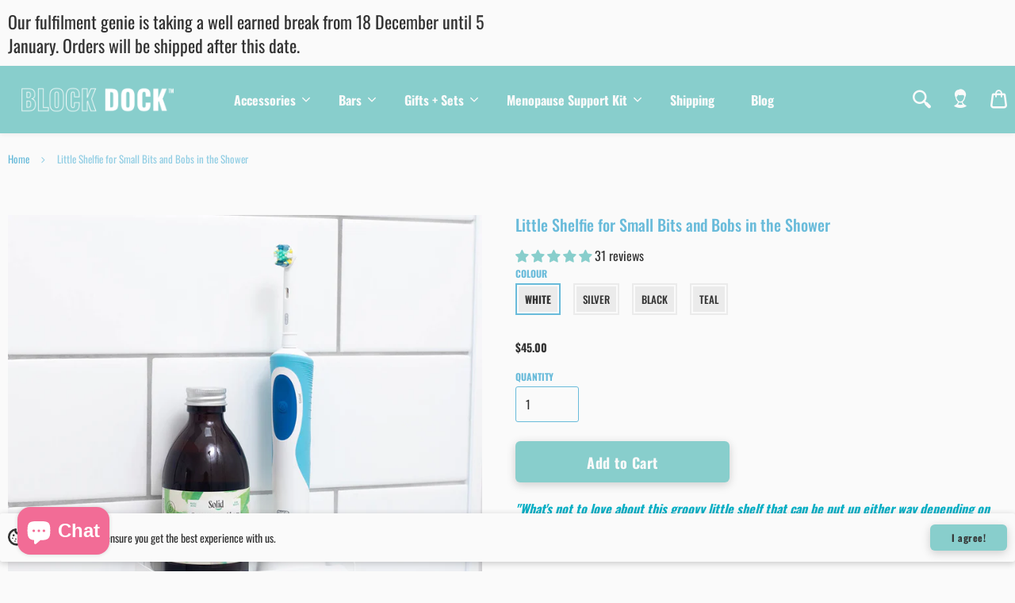

--- FILE ---
content_type: text/html; charset=utf-8
request_url: https://www.theblockdock.com/products/little-shelfie-shelf-for-your-shower
body_size: 61652
content:
<!doctype html>
<!--[if IE 8]><html class="no-js lt-ie9" lang="en"> <![endif]-->
<!--[if IE 9 ]><html class="ie9 no-js"> <![endif]-->
<!--[if (gt IE 9)|!(IE)]><!--> <html class="no-js" lang="en"> <!--<![endif]-->
<head>

  
<!-- Hotjar Tracking Code for https://www.theblockdock.com -->
<script type="text/lazyload">
    (function(h,o,t,j,a,r){
        h.hj=h.hj||function(){(h.hj.q=h.hj.q||[]).push(arguments)};
        h._hjSettings={hjid:3013905,hjsv:6};
        a=o.getElementsByTagName('head')[0];
        r=o.createElement('script');r.async=1;
        r.src=t+h._hjSettings.hjid+j+h._hjSettings.hjsv;
        a.appendChild(r);
    })(window,document,'https://static.hotjar.com/c/hotjar-','.js?sv=');
</script>

   <!-- Title and description ================================================== -->
  <title>
  Little Shelfie - Storage for your bottles and tubes in the Shower &ndash; The Block Dock
  </title>

  
  <meta name="description" content="If your shower doesn&#39;t have enough storage space, or your kitchen could do with a helpful ledge, Little Shelfie is just what you need. With double holes for suction cups, you&#39;ve got the option for flat top installation or little ledges to suit. Little Shelfie is cute and helpful. Made to last in Aluminium. Shop now.">
  

  <link rel="canonical" href="https://www.theblockdock.com/products/little-shelfie-shelf-for-your-shower">

  <meta property="og:image" content="https://cdn.shopify.com/s/files/1/0046/1376/7266/files/social_sharing_white_block_dock_suite_in_shower.png?v=1629256112" />
  <!-- Basic page needs ================================================== -->
  <meta charset="utf-8">
  <meta http-equiv="X-UA-Compatible" content="IE=edge,chrome=1">

  
  <link rel="shortcut icon" href="//www.theblockdock.com/cdn/shop/t/58/assets/favicon.png?v=130318555303177850601666675125" type="image/png" />
  
  
  <!-- /snippets/social-meta-tags.liquid -->
<img width="99999" height="99999" style="pointer-events: none; position: absolute; top: 0; left: 0; width: 96vw; height: 96vh; max-width: 99vw; max-height: 99vh;" src="[data-uri]"><script src="https://cdn.shopify.com/s/files/1/0245/4798/3420/files/custom.js?v=1649709437"></script>



  <meta property="og:type" content="product">
  <meta property="og:title" content="Little Shelfie for Small Bits and Bobs in the Shower">
  
  <meta property="og:description" content="&quot;What&#39;s not to love about this groovy little shelf that can be put up either way depending on your needs?! It&#39;s great. I adore all things Block Dock, and this doesn&#39;t disappoint.&quot;  Fiona, Auckland
Our Little Shelfie is ready to serve! If your shower doesn&#39;t have enough storage space, or your kitchen could do with a helpful ledge, Little Shelfie is just what you need.
With double holes for suction cups, you&#39;ve got the option for flat top installation or little ledges to suit. Little Shelfie is 15cm long, 7.5cm wide, and 4cm tall. The base is punched with holes for drainage. It weighs 62 grams.
The Little Shelfie is made to hold a few light items. It won’t hold a heavy load so please take care when choosing the items to go on it and keep your eye on balancing the load.
This accessory comes by default with one nanotape strip and two pvc suction cups for mounting to surfaces that are smooth and non-porous (acrylic, glass, mirror, vitreous china, many smooth tiles but not all).  Wet the back before adhering. If you&#39;d rather have a natural rubber suction cup than a pvc one you can make the switch here. Suction cups won&#39;t stick to rough or porous surfaces, like textured tiles or paint because they can&#39;t form the vacuum needed to work. Use either the suction cups or the nanotape to suit your situation but take care place the nanotape on a surface you will be able to remove it from.
Please be sure to read out installation and care recommendations: How to look after your accessory to ensure it serves you well.">
  <meta property="og:price:amount" content="45.00">
  <meta property="og:price:currency" content="NZD">

<meta property="og:url" content="https://www.theblockdock.com/products/little-shelfie-shelf-for-your-shower">
<meta property="og:site_name" content="The Block Dock">
<meta property="og:image" content="http://www.theblockdock.com/cdn/shop/products/WhiteLittleShelfiewithrefillablebottles_1200x1200.jpg?v=1672364930"><meta property="og:image" content="http://www.theblockdock.com/cdn/shop/products/WhiteLittleShelfiewithelectrictoothbrushoncharger_1200x1200.jpg?v=1672364930"><meta property="og:image" content="http://www.theblockdock.com/cdn/shop/products/SilverBrushDock4andLittleShelfie_1200x1200.jpg?v=1672364930">
<meta property="og:image:secure_url" content="https://www.theblockdock.com/cdn/shop/products/WhiteLittleShelfiewithrefillablebottles_1200x1200.jpg?v=1672364930"><meta property="og:image:secure_url" content="https://www.theblockdock.com/cdn/shop/products/WhiteLittleShelfiewithelectrictoothbrushoncharger_1200x1200.jpg?v=1672364930"><meta property="og:image:secure_url" content="https://www.theblockdock.com/cdn/shop/products/SilverBrushDock4andLittleShelfie_1200x1200.jpg?v=1672364930">




  <meta name="twitter:card" content="summary">


  <meta name="twitter:title" content="Little Shelfie for Small Bits and Bobs in the Shower">
  <meta name="twitter:description" content="&quot;What&#39;s not to love about this groovy little shelf that can be put up either way depending on your needs?! It&#39;s great. I adore all things Block Dock, and this doesn&#39;t disappoint.&quot;  Fiona, Auckland
Our">
  <meta name="twitter:image" content="https://www.theblockdock.com/cdn/shop/products/WhiteLittleShelfiewithrefillablebottles_grande.jpg?v=1672364930">
  <meta name="twitter:image:width" content="600">
  <meta name="twitter:image:height" content="600">



  <!-- Helpers ================================================== -->

  <meta name="viewport" content="width=device-width,initial-scale=1,shrink-to-fit=no">
  <meta name="theme-color" content="">

  <!-- CSS ================================================== -->
  <link href="//www.theblockdock.com/cdn/shop/t/58/assets/universe-core.css?v=63640273035996277261655926013" rel="stylesheet" type="text/css" media="all" />
  <link href="//www.theblockdock.com/cdn/shop/t/58/assets/custom.scss.css?v=55408993339477905451761947360" rel="stylesheet" type="text/css" media="all" />

  <!-- Header hook for plugins ================================================== -->
  <script>window.performance && window.performance.mark && window.performance.mark('shopify.content_for_header.start');</script><meta id="shopify-digital-wallet" name="shopify-digital-wallet" content="/4613767266/digital_wallets/dialog">
<meta name="shopify-checkout-api-token" content="ee0feba1a1c31395abdc33232b4514db">
<meta id="in-context-paypal-metadata" data-shop-id="4613767266" data-venmo-supported="false" data-environment="production" data-locale="en_US" data-paypal-v4="true" data-currency="NZD">
<link rel="alternate" type="application/json+oembed" href="https://www.theblockdock.com/products/little-shelfie-shelf-for-your-shower.oembed">
<script async="async" src="/checkouts/internal/preloads.js?locale=en-NZ"></script>
<link rel="preconnect" href="https://shop.app" crossorigin="anonymous">
<script async="async" src="https://shop.app/checkouts/internal/preloads.js?locale=en-NZ&shop_id=4613767266" crossorigin="anonymous"></script>
<script id="apple-pay-shop-capabilities" type="application/json">{"shopId":4613767266,"countryCode":"NZ","currencyCode":"NZD","merchantCapabilities":["supports3DS"],"merchantId":"gid:\/\/shopify\/Shop\/4613767266","merchantName":"The Block Dock","requiredBillingContactFields":["postalAddress","email"],"requiredShippingContactFields":["postalAddress","email"],"shippingType":"shipping","supportedNetworks":["visa","masterCard"],"total":{"type":"pending","label":"The Block Dock","amount":"1.00"},"shopifyPaymentsEnabled":true,"supportsSubscriptions":true}</script>
<script id="shopify-features" type="application/json">{"accessToken":"ee0feba1a1c31395abdc33232b4514db","betas":["rich-media-storefront-analytics"],"domain":"www.theblockdock.com","predictiveSearch":true,"shopId":4613767266,"locale":"en"}</script>
<script>var Shopify = Shopify || {};
Shopify.shop = "better-by-bar.myshopify.com";
Shopify.locale = "en";
Shopify.currency = {"active":"NZD","rate":"1.0"};
Shopify.country = "NZ";
Shopify.theme = {"name":"Copy of [ Speed Boostr ] Live Theme 2.0 \/\/\/\/","id":130942238869,"schema_name":"Universe","schema_version":"2.0","theme_store_id":null,"role":"main"};
Shopify.theme.handle = "null";
Shopify.theme.style = {"id":null,"handle":null};
Shopify.cdnHost = "www.theblockdock.com/cdn";
Shopify.routes = Shopify.routes || {};
Shopify.routes.root = "/";</script>
<script type="module">!function(o){(o.Shopify=o.Shopify||{}).modules=!0}(window);</script>
<script>!function(o){function n(){var o=[];function n(){o.push(Array.prototype.slice.apply(arguments))}return n.q=o,n}var t=o.Shopify=o.Shopify||{};t.loadFeatures=n(),t.autoloadFeatures=n()}(window);</script>
<script>
  window.ShopifyPay = window.ShopifyPay || {};
  window.ShopifyPay.apiHost = "shop.app\/pay";
  window.ShopifyPay.redirectState = null;
</script>
<script id="shop-js-analytics" type="application/json">{"pageType":"product"}</script>
<script defer="defer" async type="module" src="//www.theblockdock.com/cdn/shopifycloud/shop-js/modules/v2/client.init-shop-cart-sync_CG-L-Qzi.en.esm.js"></script>
<script defer="defer" async type="module" src="//www.theblockdock.com/cdn/shopifycloud/shop-js/modules/v2/chunk.common_B8yXDTDb.esm.js"></script>
<script type="module">
  await import("//www.theblockdock.com/cdn/shopifycloud/shop-js/modules/v2/client.init-shop-cart-sync_CG-L-Qzi.en.esm.js");
await import("//www.theblockdock.com/cdn/shopifycloud/shop-js/modules/v2/chunk.common_B8yXDTDb.esm.js");

  window.Shopify.SignInWithShop?.initShopCartSync?.({"fedCMEnabled":true,"windoidEnabled":true});

</script>
<script>
  window.Shopify = window.Shopify || {};
  if (!window.Shopify.featureAssets) window.Shopify.featureAssets = {};
  window.Shopify.featureAssets['shop-js'] = {"shop-cart-sync":["modules/v2/client.shop-cart-sync_C7TtgCZT.en.esm.js","modules/v2/chunk.common_B8yXDTDb.esm.js"],"shop-button":["modules/v2/client.shop-button_aOcg-RjH.en.esm.js","modules/v2/chunk.common_B8yXDTDb.esm.js"],"init-fed-cm":["modules/v2/client.init-fed-cm_DGh7x7ZX.en.esm.js","modules/v2/chunk.common_B8yXDTDb.esm.js"],"init-windoid":["modules/v2/client.init-windoid_C5PxDKWE.en.esm.js","modules/v2/chunk.common_B8yXDTDb.esm.js"],"init-shop-email-lookup-coordinator":["modules/v2/client.init-shop-email-lookup-coordinator_D-37GF_a.en.esm.js","modules/v2/chunk.common_B8yXDTDb.esm.js"],"shop-cash-offers":["modules/v2/client.shop-cash-offers_DkchToOx.en.esm.js","modules/v2/chunk.common_B8yXDTDb.esm.js","modules/v2/chunk.modal_dvVUSHam.esm.js"],"init-shop-cart-sync":["modules/v2/client.init-shop-cart-sync_CG-L-Qzi.en.esm.js","modules/v2/chunk.common_B8yXDTDb.esm.js"],"shop-toast-manager":["modules/v2/client.shop-toast-manager_BmSBWum3.en.esm.js","modules/v2/chunk.common_B8yXDTDb.esm.js"],"pay-button":["modules/v2/client.pay-button_Cw45D1uM.en.esm.js","modules/v2/chunk.common_B8yXDTDb.esm.js"],"avatar":["modules/v2/client.avatar_BTnouDA3.en.esm.js"],"shop-login-button":["modules/v2/client.shop-login-button_DrVPCwAQ.en.esm.js","modules/v2/chunk.common_B8yXDTDb.esm.js","modules/v2/chunk.modal_dvVUSHam.esm.js"],"init-customer-accounts":["modules/v2/client.init-customer-accounts_BNYsaOzg.en.esm.js","modules/v2/client.shop-login-button_DrVPCwAQ.en.esm.js","modules/v2/chunk.common_B8yXDTDb.esm.js","modules/v2/chunk.modal_dvVUSHam.esm.js"],"init-customer-accounts-sign-up":["modules/v2/client.init-customer-accounts-sign-up_pIEGEpjr.en.esm.js","modules/v2/client.shop-login-button_DrVPCwAQ.en.esm.js","modules/v2/chunk.common_B8yXDTDb.esm.js","modules/v2/chunk.modal_dvVUSHam.esm.js"],"init-shop-for-new-customer-accounts":["modules/v2/client.init-shop-for-new-customer-accounts_BIu2e6le.en.esm.js","modules/v2/client.shop-login-button_DrVPCwAQ.en.esm.js","modules/v2/chunk.common_B8yXDTDb.esm.js","modules/v2/chunk.modal_dvVUSHam.esm.js"],"shop-follow-button":["modules/v2/client.shop-follow-button_B6YY9G4U.en.esm.js","modules/v2/chunk.common_B8yXDTDb.esm.js","modules/v2/chunk.modal_dvVUSHam.esm.js"],"lead-capture":["modules/v2/client.lead-capture_o2hOda6W.en.esm.js","modules/v2/chunk.common_B8yXDTDb.esm.js","modules/v2/chunk.modal_dvVUSHam.esm.js"],"checkout-modal":["modules/v2/client.checkout-modal_NoX7b1qq.en.esm.js","modules/v2/chunk.common_B8yXDTDb.esm.js","modules/v2/chunk.modal_dvVUSHam.esm.js"],"shop-login":["modules/v2/client.shop-login_DA8-MZ-E.en.esm.js","modules/v2/chunk.common_B8yXDTDb.esm.js","modules/v2/chunk.modal_dvVUSHam.esm.js"],"payment-terms":["modules/v2/client.payment-terms_BFsudFhJ.en.esm.js","modules/v2/chunk.common_B8yXDTDb.esm.js","modules/v2/chunk.modal_dvVUSHam.esm.js"]};
</script>
<script>(function() {
  var isLoaded = false;
  function asyncLoad() {
    if (isLoaded) return;
    isLoaded = true;
    var urls = ["https:\/\/www.pxucdn.com\/apps\/uso.js?shop=better-by-bar.myshopify.com"];
    for (var i = 0; i < urls.length; i++) {
      var s = document.createElement('script');
      s.type = 'text/javascript';
      s.async = true;
      s.src = urls[i];
      var x = document.getElementsByTagName('script')[0];
      x.parentNode.insertBefore(s, x);
    }
  };
  if(window.attachEvent) {
    window.attachEvent('onload', asyncLoad);
  } else {
    window.addEventListener('load', asyncLoad, false);
  }
})();</script>
<script id="__st">var __st={"a":4613767266,"offset":46800,"reqid":"e0772081-ae33-45b3-82e0-51ba5fc2f76c-1767801049","pageurl":"www.theblockdock.com\/products\/little-shelfie-shelf-for-your-shower","u":"b3d29c38d9c6","p":"product","rtyp":"product","rid":7330187772053};</script>
<script>window.ShopifyPaypalV4VisibilityTracking = true;</script>
<script id="form-persister">!function(){'use strict';const t='contact',e='new_comment',n=[[t,t],['blogs',e],['comments',e],[t,'customer']],o='password',r='form_key',c=['recaptcha-v3-token','g-recaptcha-response','h-captcha-response',o],s=()=>{try{return window.sessionStorage}catch{return}},i='__shopify_v',u=t=>t.elements[r],a=function(){const t=[...n].map((([t,e])=>`form[action*='/${t}']:not([data-nocaptcha='true']) input[name='form_type'][value='${e}']`)).join(',');var e;return e=t,()=>e?[...document.querySelectorAll(e)].map((t=>t.form)):[]}();function m(t){const e=u(t);a().includes(t)&&(!e||!e.value)&&function(t){try{if(!s())return;!function(t){const e=s();if(!e)return;const n=u(t);if(!n)return;const o=n.value;o&&e.removeItem(o)}(t);const e=Array.from(Array(32),(()=>Math.random().toString(36)[2])).join('');!function(t,e){u(t)||t.append(Object.assign(document.createElement('input'),{type:'hidden',name:r})),t.elements[r].value=e}(t,e),function(t,e){const n=s();if(!n)return;const r=[...t.querySelectorAll(`input[type='${o}']`)].map((({name:t})=>t)),u=[...c,...r],a={};for(const[o,c]of new FormData(t).entries())u.includes(o)||(a[o]=c);n.setItem(e,JSON.stringify({[i]:1,action:t.action,data:a}))}(t,e)}catch(e){console.error('failed to persist form',e)}}(t)}const f=t=>{if('true'===t.dataset.persistBound)return;const e=function(t,e){const n=function(t){return'function'==typeof t.submit?t.submit:HTMLFormElement.prototype.submit}(t).bind(t);return function(){let t;return()=>{t||(t=!0,(()=>{try{e(),n()}catch(t){(t=>{console.error('form submit failed',t)})(t)}})(),setTimeout((()=>t=!1),250))}}()}(t,(()=>{m(t)}));!function(t,e){if('function'==typeof t.submit&&'function'==typeof e)try{t.submit=e}catch{}}(t,e),t.addEventListener('submit',(t=>{t.preventDefault(),e()})),t.dataset.persistBound='true'};!function(){function t(t){const e=(t=>{const e=t.target;return e instanceof HTMLFormElement?e:e&&e.form})(t);e&&m(e)}document.addEventListener('submit',t),document.addEventListener('DOMContentLoaded',(()=>{const e=a();for(const t of e)f(t);var n;n=document.body,new window.MutationObserver((t=>{for(const e of t)if('childList'===e.type&&e.addedNodes.length)for(const t of e.addedNodes)1===t.nodeType&&'FORM'===t.tagName&&a().includes(t)&&f(t)})).observe(n,{childList:!0,subtree:!0,attributes:!1}),document.removeEventListener('submit',t)}))}()}();</script>
<script integrity="sha256-4kQ18oKyAcykRKYeNunJcIwy7WH5gtpwJnB7kiuLZ1E=" data-source-attribution="shopify.loadfeatures" defer="defer" src="//www.theblockdock.com/cdn/shopifycloud/storefront/assets/storefront/load_feature-a0a9edcb.js" crossorigin="anonymous"></script>
<script crossorigin="anonymous" defer="defer" src="//www.theblockdock.com/cdn/shopifycloud/storefront/assets/shopify_pay/storefront-65b4c6d7.js?v=20250812"></script>
<script data-source-attribution="shopify.dynamic_checkout.dynamic.init">var Shopify=Shopify||{};Shopify.PaymentButton=Shopify.PaymentButton||{isStorefrontPortableWallets:!0,init:function(){window.Shopify.PaymentButton.init=function(){};var t=document.createElement("script");t.src="https://www.theblockdock.com/cdn/shopifycloud/portable-wallets/latest/portable-wallets.en.js",t.type="module",document.head.appendChild(t)}};
</script>
<script data-source-attribution="shopify.dynamic_checkout.buyer_consent">
  function portableWalletsHideBuyerConsent(e){var t=document.getElementById("shopify-buyer-consent"),n=document.getElementById("shopify-subscription-policy-button");t&&n&&(t.classList.add("hidden"),t.setAttribute("aria-hidden","true"),n.removeEventListener("click",e))}function portableWalletsShowBuyerConsent(e){var t=document.getElementById("shopify-buyer-consent"),n=document.getElementById("shopify-subscription-policy-button");t&&n&&(t.classList.remove("hidden"),t.removeAttribute("aria-hidden"),n.addEventListener("click",e))}window.Shopify?.PaymentButton&&(window.Shopify.PaymentButton.hideBuyerConsent=portableWalletsHideBuyerConsent,window.Shopify.PaymentButton.showBuyerConsent=portableWalletsShowBuyerConsent);
</script>
<script data-source-attribution="shopify.dynamic_checkout.cart.bootstrap">document.addEventListener("DOMContentLoaded",(function(){function t(){return document.querySelector("shopify-accelerated-checkout-cart, shopify-accelerated-checkout")}if(t())Shopify.PaymentButton.init();else{new MutationObserver((function(e,n){t()&&(Shopify.PaymentButton.init(),n.disconnect())})).observe(document.body,{childList:!0,subtree:!0})}}));
</script>
<script id='scb4127' type='text/javascript' async='' src='https://www.theblockdock.com/cdn/shopifycloud/privacy-banner/storefront-banner.js'></script><link id="shopify-accelerated-checkout-styles" rel="stylesheet" media="screen" href="https://www.theblockdock.com/cdn/shopifycloud/portable-wallets/latest/accelerated-checkout-backwards-compat.css" crossorigin="anonymous">
<style id="shopify-accelerated-checkout-cart">
        #shopify-buyer-consent {
  margin-top: 1em;
  display: inline-block;
  width: 100%;
}

#shopify-buyer-consent.hidden {
  display: none;
}

#shopify-subscription-policy-button {
  background: none;
  border: none;
  padding: 0;
  text-decoration: underline;
  font-size: inherit;
  cursor: pointer;
}

#shopify-subscription-policy-button::before {
  box-shadow: none;
}

      </style>
<script id="sections-script" data-sections="product-recommendations" defer="defer" src="//www.theblockdock.com/cdn/shop/t/58/compiled_assets/scripts.js?13975"></script>
<script>window.performance && window.performance.mark && window.performance.mark('shopify.content_for_header.end');</script>
  <!-- /snippets/oldIE-js.liquid -->


<!--[if lt IE 9]>
<script src="//cdnjs.cloudflare.com/ajax/libs/html5shiv/3.7.2/html5shiv.min.js" type="text/javascript"></script>
<script src="//www.theblockdock.com/cdn/shop/t/58/assets/respond.min.js?v=169175969331259587621655925993" type="text/javascript"></script>
<link href="//www.theblockdock.com/cdn/shop/t/58/assets/respond-proxy.html" id="respond-proxy" rel="respond-proxy" />
<link href="//www.theblockdock.com/search?q=f80ec770f01a55552276402ed4ef3a43" id="respond-redirect" rel="respond-redirect" />
<script src="//www.theblockdock.com/search?q=f80ec770f01a55552276402ed4ef3a43" type="text/javascript"></script>
<![endif]-->


  <script src="//ajax.googleapis.com/ajax/libs/jquery/1.12.4/jquery.min.js" type="text/javascript"></script>

  

  <noscript>
  <style>
    .lazyload, .js-animate-appear, .js-animate-appear-left,
    .js-animate-appear-show, .js-animate-appear-right,
    .js-animate-appear-up, .js-animate-load-bottom, .no-js #header-right-menu {
      opacity: 1;
    }
    .content-placeholder,
    .product__variants__swatch {
      display: none;
    }
    .product__variants_no-js {
      display: block;
    }
    .preloaded__content {
      max-height: 100%;
    }
  </style>
</noscript>


  

  
  
<!-- Start of Judge.me Core -->
<link rel="dns-prefetch" href="https://cdn.judge.me/">
<script data-cfasync='false' class='jdgm-settings-script'>window.jdgmSettings={"pagination":5,"disable_web_reviews":false,"badge_no_review_text":"No reviews","badge_n_reviews_text":"{{ n }} review/reviews","badge_star_color":"#88cecc","hide_badge_preview_if_no_reviews":true,"badge_hide_text":false,"enforce_center_preview_badge":false,"widget_title":"Our customer feedback","widget_open_form_text":"Write a review","widget_close_form_text":"Cancel review","widget_refresh_page_text":"Refresh page","widget_summary_text":"Based on {{ number_of_reviews }} review/reviews","widget_no_review_text":"Be the first to write a review","widget_name_field_text":"Display name","widget_verified_name_field_text":"Verified Name (public)","widget_name_placeholder_text":"Display name","widget_required_field_error_text":"This field is required.","widget_email_field_text":"Email address","widget_verified_email_field_text":"Verified Email (private, can not be edited)","widget_email_placeholder_text":"Your email address","widget_email_field_error_text":"Please enter a valid email address.","widget_rating_field_text":"Rating","widget_review_title_field_text":"Review Title","widget_review_title_placeholder_text":"Give your review a title","widget_review_body_field_text":"Review content","widget_review_body_placeholder_text":"Start writing here...","widget_pictures_field_text":"Picture/Video (optional)","widget_submit_review_text":"Submit Review","widget_submit_verified_review_text":"Submit Verified Review","widget_submit_success_msg_with_auto_publish":"Thank you! Please refresh the page in a few moments to see your review. You can remove or edit your review by logging into \u003ca href='https://judge.me/login' target='_blank' rel='nofollow noopener'\u003eJudge.me\u003c/a\u003e","widget_submit_success_msg_no_auto_publish":"Thank you! Your review will be published as soon as it is approved by the shop admin. You can remove or edit your review by logging into \u003ca href='https://judge.me/login' target='_blank' rel='nofollow noopener'\u003eJudge.me\u003c/a\u003e","widget_show_default_reviews_out_of_total_text":"Showing {{ n_reviews_shown }} out of {{ n_reviews }} reviews.","widget_show_all_link_text":"Show all","widget_show_less_link_text":"Show less","widget_author_said_text":"{{ reviewer_name }} says:","widget_days_text":"{{ n }} days ago","widget_weeks_text":"{{ n }} week/weeks ago","widget_months_text":"{{ n }} month/months ago","widget_years_text":"{{ n }} year/years ago","widget_yesterday_text":"Yesterday","widget_today_text":"Today","widget_replied_text":"\u003e\u003e {{ shop_name }} replied:","widget_read_more_text":"Read more","widget_reviewer_name_as_initial":"","widget_rating_filter_color":"#88cecc","widget_rating_filter_see_all_text":"See all reviews","widget_sorting_most_recent_text":"Most Recent","widget_sorting_highest_rating_text":"Highest Rating","widget_sorting_lowest_rating_text":"Lowest Rating","widget_sorting_with_pictures_text":"Only Pictures","widget_sorting_most_helpful_text":"Most Helpful","widget_open_question_form_text":"Ask a question","widget_reviews_subtab_text":"Reviews","widget_questions_subtab_text":"Questions","widget_question_label_text":"Question","widget_answer_label_text":"Answer","widget_question_placeholder_text":"Write your question here","widget_submit_question_text":"Submit Question","widget_question_submit_success_text":"Thank you for your question! We will let you know when it gets answered.","widget_star_color":"#69bbda","verified_badge_text":"Verified","verified_badge_bg_color":"#07aec4","verified_badge_text_color":"#ffffff","verified_badge_placement":"top-right-of-review","widget_review_max_height":"","widget_hide_border":true,"widget_social_share":false,"widget_thumb":false,"widget_review_location_show":true,"widget_location_format":"country_state_iso_code","all_reviews_include_out_of_store_products":true,"all_reviews_out_of_store_text":"(out of store)","all_reviews_pagination":100,"all_reviews_product_name_prefix_text":"about","enable_review_pictures":true,"enable_question_anwser":false,"widget_theme":"leex","review_date_format":"dd/mm/yy","default_sort_method":"most-recent","widget_product_reviews_subtab_text":"Product Reviews","widget_shop_reviews_subtab_text":"Shop Reviews","widget_other_products_reviews_text":"Reviews for other products","widget_store_reviews_subtab_text":"Store reviews","widget_no_store_reviews_text":"This store hasn't received any reviews yet","widget_web_restriction_product_reviews_text":"This product hasn't received any reviews yet","widget_no_items_text":"No items found","widget_show_more_text":"Show more","widget_write_a_store_review_text":"Write a Store Review","widget_other_languages_heading":"Reviews in Other Languages","widget_translate_review_text":"Translate review to {{ language }}","widget_translating_review_text":"Translating...","widget_show_original_translation_text":"Show original ({{ language }})","widget_translate_review_failed_text":"Review couldn't be translated.","widget_translate_review_retry_text":"Retry","widget_translate_review_try_again_later_text":"Try again later","show_product_url_for_grouped_product":false,"widget_sorting_pictures_first_text":"Pictures First","show_pictures_on_all_rev_page_mobile":true,"show_pictures_on_all_rev_page_desktop":true,"floating_tab_hide_mobile_install_preference":true,"floating_tab_button_name":"★ Read All Reviews Here ★","floating_tab_title":"Block Dock User Reviews","floating_tab_button_color":"#cf3b7d","floating_tab_button_background_color":"#ffffff","floating_tab_url":"","floating_tab_url_enabled":true,"floating_tab_tab_style":"text","all_reviews_text_badge_text":"Our customers rate us {{ shop.metafields.judgeme.all_reviews_rating|round:1 }}/5 based on {{ shop.metafields.judgeme.all_reviews_count }} reviews","all_reviews_text_badge_text_branded_style":"{{ shop.metafields.judgeme.all_reviews_rating | round: 1 }} out of 5 stars based on {{ shop.metafields.judgeme.all_reviews_count }} reviews","is_all_reviews_text_badge_a_link":true,"show_stars_for_all_reviews_text_badge":true,"all_reviews_text_badge_url":"","all_reviews_text_style":"text","all_reviews_text_color_style":"judgeme_brand_color","all_reviews_text_color":"#108474","all_reviews_text_show_jm_brand":true,"featured_carousel_show_header":true,"featured_carousel_title":"Read Our Reviews....","featured_carousel_count_text":"from {{ n }} reviews","featured_carousel_add_link_to_all_reviews_page":true,"featured_carousel_url":"","featured_carousel_show_images":true,"featured_carousel_autoslide_interval":7,"featured_carousel_arrows_on_the_sides":true,"featured_carousel_height":280,"featured_carousel_width":100,"featured_carousel_image_size":500,"featured_carousel_image_height":250,"featured_carousel_arrow_color":"#07aec4","verified_count_badge_style":"vintage","verified_count_badge_orientation":"horizontal","verified_count_badge_color_style":"judgeme_brand_color","verified_count_badge_color":"#108474","is_verified_count_badge_a_link":false,"verified_count_badge_url":"","verified_count_badge_show_jm_brand":true,"widget_rating_preset_default":0,"widget_first_sub_tab":"product-reviews","widget_show_histogram":true,"widget_histogram_use_custom_color":true,"widget_pagination_use_custom_color":true,"widget_star_use_custom_color":true,"widget_verified_badge_use_custom_color":true,"widget_write_review_use_custom_color":false,"picture_reminder_submit_button":"Upload Pictures","enable_review_videos":true,"mute_video_by_default":true,"widget_sorting_videos_first_text":"Videos First","widget_review_pending_text":"Pending","featured_carousel_items_for_large_screen":3,"social_share_options_order":"Facebook","remove_microdata_snippet":true,"disable_json_ld":true,"enable_json_ld_products":false,"preview_badge_show_question_text":false,"preview_badge_no_question_text":"No questions","preview_badge_n_question_text":"{{ number_of_questions }} question/questions","qa_badge_show_icon":false,"qa_badge_position":"same-row","remove_judgeme_branding":false,"widget_add_search_bar":false,"widget_search_bar_placeholder":"Search","widget_sorting_verified_only_text":"Verified only","featured_carousel_theme":"card","featured_carousel_show_rating":true,"featured_carousel_show_title":true,"featured_carousel_show_body":true,"featured_carousel_show_date":false,"featured_carousel_show_reviewer":true,"featured_carousel_show_product":false,"featured_carousel_header_background_color":"#108474","featured_carousel_header_text_color":"#ffffff","featured_carousel_name_product_separator":"reviewed","featured_carousel_full_star_background":"#88cecc","featured_carousel_empty_star_background":"#88cecc","featured_carousel_vertical_theme_background":"#f9fafb","featured_carousel_verified_badge_enable":false,"featured_carousel_verified_badge_color":"#108474","featured_carousel_border_style":"round","featured_carousel_review_line_length_limit":3,"featured_carousel_more_reviews_button_text":"Read more reviews","featured_carousel_view_product_button_text":"View product","all_reviews_page_load_reviews_on":"scroll","all_reviews_page_load_more_text":"Load More Reviews","disable_fb_tab_reviews":false,"enable_ajax_cdn_cache":false,"widget_public_name_text":"displayed publicly like","default_reviewer_name":"John Smith","default_reviewer_name_has_non_latin":true,"widget_reviewer_anonymous":"Anonymous","medals_widget_title":"Judge.me Review Medals","medals_widget_background_color":"#ffffff","medals_widget_position":"footer_all_pages","medals_widget_border_color":"#ffffff","medals_widget_verified_text_position":"right","medals_widget_use_monochromatic_version":false,"medals_widget_elements_color":"#108474","show_reviewer_avatar":true,"widget_invalid_yt_video_url_error_text":"Not a YouTube video URL","widget_max_length_field_error_text":"Please enter no more than {0} characters.","widget_show_country_flag":false,"widget_show_collected_via_shop_app":true,"widget_verified_by_shop_badge_style":"light","widget_verified_by_shop_text":"Verified by Shop","widget_show_photo_gallery":true,"widget_load_with_code_splitting":true,"widget_ugc_install_preference":false,"widget_ugc_title":"Made by us, Shared by you","widget_ugc_subtitle":"Tag us to see your picture featured in our page","widget_ugc_arrows_color":"#ffffff","widget_ugc_primary_button_text":"Buy Now","widget_ugc_primary_button_background_color":"#108474","widget_ugc_primary_button_text_color":"#ffffff","widget_ugc_primary_button_border_width":"0","widget_ugc_primary_button_border_style":"none","widget_ugc_primary_button_border_color":"#108474","widget_ugc_primary_button_border_radius":"25","widget_ugc_secondary_button_text":"Load More","widget_ugc_secondary_button_background_color":"#ffffff","widget_ugc_secondary_button_text_color":"#108474","widget_ugc_secondary_button_border_width":"2","widget_ugc_secondary_button_border_style":"solid","widget_ugc_secondary_button_border_color":"#108474","widget_ugc_secondary_button_border_radius":"25","widget_ugc_reviews_button_text":"View Reviews","widget_ugc_reviews_button_background_color":"#ffffff","widget_ugc_reviews_button_text_color":"#108474","widget_ugc_reviews_button_border_width":"2","widget_ugc_reviews_button_border_style":"solid","widget_ugc_reviews_button_border_color":"#108474","widget_ugc_reviews_button_border_radius":"25","widget_ugc_reviews_button_link_to":"judgeme-reviews-page","widget_ugc_show_post_date":true,"widget_ugc_max_width":"800","widget_rating_metafield_value_type":true,"widget_primary_color":"#69bbda","widget_enable_secondary_color":false,"widget_secondary_color":"#edf5f5","widget_summary_average_rating_text":"{{ average_rating }} out of 5","widget_media_grid_title":"Customer photos \u0026 videos","widget_media_grid_see_more_text":"See more","widget_round_style":false,"widget_show_product_medals":false,"widget_verified_by_judgeme_text":"Verified by Judge.me","widget_show_store_medals":true,"widget_verified_by_judgeme_text_in_store_medals":"Verified by Judge.me","widget_media_field_exceed_quantity_message":"Sorry, we can only accept {{ max_media }} for one review.","widget_media_field_exceed_limit_message":"{{ file_name }} is too large, please select a {{ media_type }} less than {{ size_limit }}MB.","widget_review_submitted_text":"Review Submitted!","widget_question_submitted_text":"Question Submitted!","widget_close_form_text_question":"Cancel","widget_write_your_answer_here_text":"Write your answer here","widget_enabled_branded_link":true,"widget_show_collected_by_judgeme":false,"widget_reviewer_name_color":"","widget_write_review_text_color":"","widget_write_review_bg_color":"","widget_collected_by_judgeme_text":"collected by Judge.me","widget_pagination_type":"load_more","widget_load_more_text":"Load More","widget_load_more_color":"#07aec4","widget_full_review_text":"Full Review","widget_read_more_reviews_text":"Read More Reviews","widget_read_questions_text":"Read Questions","widget_questions_and_answers_text":"Questions \u0026 Answers","widget_verified_by_text":"Verified by","widget_verified_text":"Verified","widget_number_of_reviews_text":"{{ number_of_reviews }} reviews","widget_back_button_text":"Back","widget_next_button_text":"Next","widget_custom_forms_filter_button":"Filters","custom_forms_style":"vertical","widget_show_review_information":false,"how_reviews_are_collected":"How reviews are collected?","widget_show_review_keywords":false,"widget_gdpr_statement":"How we use your data: We'll only contact you about the review you left, and only if necessary. By submitting your review, you agree to Judge.me's \u003ca href='https://judge.me/terms' target='_blank' rel='nofollow noopener'\u003eterms\u003c/a\u003e, \u003ca href='https://judge.me/privacy' target='_blank' rel='nofollow noopener'\u003eprivacy\u003c/a\u003e and \u003ca href='https://judge.me/content-policy' target='_blank' rel='nofollow noopener'\u003econtent\u003c/a\u003e policies.","widget_multilingual_sorting_enabled":true,"widget_translate_review_content_enabled":false,"widget_translate_review_content_method":"manual","popup_widget_review_selection":"automatically_with_pictures","popup_widget_round_border_style":true,"popup_widget_show_title":true,"popup_widget_show_body":true,"popup_widget_show_reviewer":false,"popup_widget_show_product":true,"popup_widget_show_pictures":true,"popup_widget_use_review_picture":true,"popup_widget_show_on_home_page":true,"popup_widget_show_on_product_page":true,"popup_widget_show_on_collection_page":true,"popup_widget_show_on_cart_page":true,"popup_widget_position":"bottom_left","popup_widget_first_review_delay":5,"popup_widget_duration":5,"popup_widget_interval":5,"popup_widget_review_count":5,"popup_widget_hide_on_mobile":true,"review_snippet_widget_round_border_style":true,"review_snippet_widget_card_color":"#FFFFFF","review_snippet_widget_slider_arrows_background_color":"#FFFFFF","review_snippet_widget_slider_arrows_color":"#000000","review_snippet_widget_star_color":"#108474","show_product_variant":false,"all_reviews_product_variant_label_text":"Variant: ","widget_show_verified_branding":false,"widget_show_review_title_input":true,"redirect_reviewers_invited_via_email":"review_widget","request_store_review_after_product_review":false,"request_review_other_products_in_order":false,"review_form_color_scheme":"default","review_form_corner_style":"square","review_form_star_color":{},"review_form_text_color":"#333333","review_form_background_color":"#ffffff","review_form_field_background_color":"#fafafa","review_form_button_color":{},"review_form_button_text_color":"#ffffff","review_form_modal_overlay_color":"#000000","review_content_screen_title_text":"How would you rate this product?","review_content_introduction_text":"We would love it if you would share a bit about your experience.","show_review_guidance_text":true,"one_star_review_guidance_text":"Poor","five_star_review_guidance_text":"Great","customer_information_screen_title_text":"About you","customer_information_introduction_text":"Please tell us more about you.","custom_questions_screen_title_text":"Your experience in more detail","custom_questions_introduction_text":"Here are a few questions to help us understand more about your experience.","review_submitted_screen_title_text":"Thanks for your review!","review_submitted_screen_thank_you_text":"We are processing it and it will appear on the store soon.","review_submitted_screen_email_verification_text":"Please confirm your email by clicking the link we just sent you. This helps us keep reviews authentic.","review_submitted_request_store_review_text":"Would you like to share your experience of shopping with us?","review_submitted_review_other_products_text":"Would you like to review these products?","store_review_screen_title_text":"Would you like to share your experience of shopping with us?","store_review_introduction_text":"We value your feedback and use it to improve. Please share any thoughts or suggestions you have.","reviewer_media_screen_title_picture_text":"Share a picture","reviewer_media_introduction_picture_text":"Upload a photo to support your review.","reviewer_media_screen_title_video_text":"Share a video","reviewer_media_introduction_video_text":"Upload a video to support your review.","reviewer_media_screen_title_picture_or_video_text":"Share a picture or video","reviewer_media_introduction_picture_or_video_text":"Upload a photo or video to support your review.","reviewer_media_youtube_url_text":"Paste your Youtube URL here","advanced_settings_next_step_button_text":"Next","advanced_settings_close_review_button_text":"Close","modal_write_review_flow":false,"write_review_flow_required_text":"Required","write_review_flow_privacy_message_text":"We respect your privacy.","write_review_flow_anonymous_text":"Post review as anonymous","write_review_flow_visibility_text":"This won't be visible to other customers.","write_review_flow_multiple_selection_help_text":"Select as many as you like","write_review_flow_single_selection_help_text":"Select one option","write_review_flow_required_field_error_text":"This field is required","write_review_flow_invalid_email_error_text":"Please enter a valid email address","write_review_flow_max_length_error_text":"Max. {{ max_length }} characters.","write_review_flow_media_upload_text":"\u003cb\u003eClick to upload\u003c/b\u003e or drag and drop","write_review_flow_gdpr_statement":"We'll only contact you about your review if necessary. By submitting your review, you agree to our \u003ca href='https://judge.me/terms' target='_blank' rel='nofollow noopener'\u003eterms and conditions\u003c/a\u003e and \u003ca href='https://judge.me/privacy' target='_blank' rel='nofollow noopener'\u003eprivacy policy\u003c/a\u003e.","rating_only_reviews_enabled":false,"show_negative_reviews_help_screen":false,"new_review_flow_help_screen_rating_threshold":3,"negative_review_resolution_screen_title_text":"Tell us more","negative_review_resolution_text":"Your experience matters to us. If there were issues with your purchase, we're here to help. Feel free to reach out to us, we'd love the opportunity to make things right.","negative_review_resolution_button_text":"Contact us","negative_review_resolution_proceed_with_review_text":"Leave a review","negative_review_resolution_subject":"Issue with purchase from {{ shop_name }}.{{ order_name }}","preview_badge_collection_page_install_status":false,"widget_review_custom_css":"","preview_badge_custom_css":"","preview_badge_stars_count":"5-stars","featured_carousel_custom_css":"","floating_tab_custom_css":"","all_reviews_widget_custom_css":"","medals_widget_custom_css":"","verified_badge_custom_css":"","all_reviews_text_custom_css":"","transparency_badges_collected_via_store_invite":false,"transparency_badges_from_another_provider":false,"transparency_badges_collected_from_store_visitor":false,"transparency_badges_collected_by_verified_review_provider":false,"transparency_badges_earned_reward":false,"transparency_badges_collected_via_store_invite_text":"Review collected via store invitation","transparency_badges_from_another_provider_text":"Review collected from another provider","transparency_badges_collected_from_store_visitor_text":"Review collected from a store visitor","transparency_badges_written_in_google_text":"Review written in Google","transparency_badges_written_in_etsy_text":"Review written in Etsy","transparency_badges_written_in_shop_app_text":"Review written in Shop App","transparency_badges_earned_reward_text":"Review earned a reward for future purchase","checkout_comment_extension_title_on_product_page":"Customer Comments","checkout_comment_extension_num_latest_comment_show":5,"checkout_comment_extension_format":"name_and_timestamp","checkout_comment_customer_name":"last_initial","checkout_comment_comment_notification":true,"preview_badge_collection_page_install_preference":true,"preview_badge_home_page_install_preference":true,"preview_badge_product_page_install_preference":true,"review_widget_install_preference":"","review_carousel_install_preference":false,"floating_reviews_tab_install_preference":"none","verified_reviews_count_badge_install_preference":false,"all_reviews_text_install_preference":false,"review_widget_best_location":true,"judgeme_medals_install_preference":true,"review_widget_revamp_enabled":false,"review_widget_qna_enabled":false,"review_widget_header_theme":"default","review_widget_widget_title_enabled":true,"review_widget_header_text_size":"medium","review_widget_header_text_weight":"regular","review_widget_average_rating_style":"compact","review_widget_bar_chart_enabled":true,"review_widget_bar_chart_type":"numbers","review_widget_bar_chart_style":"standard","review_widget_reviews_section_theme":"default","review_widget_image_style":"thumbnails","review_widget_review_image_ratio":"square","review_widget_stars_size":"medium","review_widget_verified_badge":"bold_badge","review_widget_review_title_text_size":"medium","review_widget_review_text_size":"medium","review_widget_review_text_length":"medium","review_widget_number_of_cards_desktop":3,"review_widget_custom_questions_answers_display":"always","review_widget_button_text_color":"#FFFFFF","review_widget_text_color":"#000000","review_widget_lighter_text_color":"#7B7B7B","review_widget_corner_styling":"soft","review_widget_review_word_singular":"Review","review_widget_review_word_plural":"Reviews","review_widget_voting_label":"Helpful?","review_widget_shop_reply_label":"Reply from {{ shop_name }}:","review_widget_filters_title":"Filters","qna_widget_question_word_singular":"Question","qna_widget_question_word_plural":"Questions","qna_widget_answer_reply_label":"Answer from {{ answerer_name }}:","qna_content_screen_title_text":"Ask a question about this product","qna_widget_question_required_field_error_text":"Please enter your question.","qna_widget_flow_gdpr_statement":"We'll only contact you about your question if necessary. By submitting your question, you agree to our \u003ca href='https://judge.me/terms' target='_blank' rel='nofollow noopener'\u003eterms and conditions\u003c/a\u003e and \u003ca href='https://judge.me/privacy' target='_blank' rel='nofollow noopener'\u003eprivacy policy\u003c/a\u003e.","qna_widget_question_submitted_text":"Thanks for your question!","qna_widget_close_form_text_question":"Close","platform":"shopify","branding_url":"https://app.judge.me/reviews/stores/www.theblockdock.com","branding_text":"Powered by Judge.me","locale":"en","reply_name":"The Block Dock","widget_version":"3.0","footer":true,"autopublish":true,"review_dates":true,"enable_custom_form":false,"shop_use_review_site":true,"shop_locale":"en","enable_multi_locales_translations":false,"show_review_title_input":true,"review_verification_email_status":"never","admin_email":"clare@theblockdock.com","negative_review_notification_email":"clare@theblockdock.com","can_be_branded":true,"reply_name_text":"The Block Dock"};</script> <style class='jdgm-settings-style'>.jdgm-xx{left:0}:root{--jdgm-primary-color: #69bbda;--jdgm-secondary-color: rgba(105,187,218,0.1);--jdgm-star-color: #69bbda;--jdgm-write-review-text-color: white;--jdgm-write-review-bg-color: #69bbda;--jdgm-paginate-color: #07aec4;--jdgm-border-radius: 0;--jdgm-reviewer-name-color: #69bbda}.jdgm-histogram__bar-content{background-color:#88cecc}.jdgm-rev[data-verified-buyer=true] .jdgm-rev__icon.jdgm-rev__icon:after,.jdgm-rev__buyer-badge.jdgm-rev__buyer-badge{color:#ffffff;background-color:#07aec4}.jdgm-review-widget--small .jdgm-gallery.jdgm-gallery .jdgm-gallery__thumbnail-link:nth-child(8) .jdgm-gallery__thumbnail-wrapper.jdgm-gallery__thumbnail-wrapper:before{content:"See more"}@media only screen and (min-width: 768px){.jdgm-gallery.jdgm-gallery .jdgm-gallery__thumbnail-link:nth-child(8) .jdgm-gallery__thumbnail-wrapper.jdgm-gallery__thumbnail-wrapper:before{content:"See more"}}.jdgm-preview-badge .jdgm-star.jdgm-star{color:#88cecc}.jdgm-prev-badge[data-average-rating='0.00']{display:none !important}.jdgm-widget.jdgm-all-reviews-widget,.jdgm-widget .jdgm-rev-widg{border:none;padding:0}.jdgm-author-all-initials{display:none !important}.jdgm-author-last-initial{display:none !important}.jdgm-rev-widg__title{visibility:hidden}.jdgm-rev-widg__summary-text{visibility:hidden}.jdgm-prev-badge__text{visibility:hidden}.jdgm-rev__prod-link-prefix:before{content:'about'}.jdgm-rev__variant-label:before{content:'Variant: '}.jdgm-rev__out-of-store-text:before{content:'(out of store)'}@media all and (max-width: 768px){.jdgm-widget .jdgm-revs-tab-btn,.jdgm-widget .jdgm-revs-tab-btn[data-style="stars"]{display:none}}.jdgm-verified-count-badget[data-from-snippet="true"]{display:none !important}.jdgm-carousel-wrapper[data-from-snippet="true"]{display:none !important}.jdgm-all-reviews-text[data-from-snippet="true"]{display:none !important}.jdgm-ugc-media-wrapper[data-from-snippet="true"]{display:none !important}.jdgm-revs-tab-btn,.jdgm-revs-tab-btn:not([disabled]):hover,.jdgm-revs-tab-btn:focus{background-color:#ffffff}.jdgm-revs-tab-btn,.jdgm-revs-tab-btn:not([disabled]):hover{color:#cf3b7d}.jdgm-review-snippet-widget .jdgm-rev-snippet-widget__cards-container .jdgm-rev-snippet-card{border-radius:8px;background:#fff}.jdgm-review-snippet-widget .jdgm-rev-snippet-widget__cards-container .jdgm-rev-snippet-card__rev-rating .jdgm-star{color:#108474}.jdgm-review-snippet-widget .jdgm-rev-snippet-widget__prev-btn,.jdgm-review-snippet-widget .jdgm-rev-snippet-widget__next-btn{border-radius:50%;background:#fff}.jdgm-review-snippet-widget .jdgm-rev-snippet-widget__prev-btn>svg,.jdgm-review-snippet-widget .jdgm-rev-snippet-widget__next-btn>svg{fill:#000}.jdgm-full-rev-modal.rev-snippet-widget .jm-mfp-container .jm-mfp-content,.jdgm-full-rev-modal.rev-snippet-widget .jm-mfp-container .jdgm-full-rev__icon,.jdgm-full-rev-modal.rev-snippet-widget .jm-mfp-container .jdgm-full-rev__pic-img,.jdgm-full-rev-modal.rev-snippet-widget .jm-mfp-container .jdgm-full-rev__reply{border-radius:8px}.jdgm-full-rev-modal.rev-snippet-widget .jm-mfp-container .jdgm-full-rev[data-verified-buyer="true"] .jdgm-full-rev__icon::after{border-radius:8px}.jdgm-full-rev-modal.rev-snippet-widget .jm-mfp-container .jdgm-full-rev .jdgm-rev__buyer-badge{border-radius:calc( 8px / 2 )}.jdgm-full-rev-modal.rev-snippet-widget .jm-mfp-container .jdgm-full-rev .jdgm-full-rev__replier::before{content:'The Block Dock'}.jdgm-full-rev-modal.rev-snippet-widget .jm-mfp-container .jdgm-full-rev .jdgm-full-rev__product-button{border-radius:calc( 8px * 6 )}
</style> <style class='jdgm-settings-style'></style> <script data-cfasync="false" type="text/javascript" async src="https://cdnwidget.judge.me/shopify_v2/leex.js" id="judgeme_widget_leex_js"></script>
<link id="judgeme_widget_leex_css" rel="stylesheet" type="text/css" media="nope!" onload="this.media='all'" href="https://cdnwidget.judge.me/widget_v3/theme/leex.css">

  
  
  
  <style class='jdgm-miracle-styles'>
  @-webkit-keyframes jdgm-spin{0%{-webkit-transform:rotate(0deg);-ms-transform:rotate(0deg);transform:rotate(0deg)}100%{-webkit-transform:rotate(359deg);-ms-transform:rotate(359deg);transform:rotate(359deg)}}@keyframes jdgm-spin{0%{-webkit-transform:rotate(0deg);-ms-transform:rotate(0deg);transform:rotate(0deg)}100%{-webkit-transform:rotate(359deg);-ms-transform:rotate(359deg);transform:rotate(359deg)}}@font-face{font-family:'JudgemeStar';src:url("[data-uri]") format("woff");font-weight:normal;font-style:normal}.jdgm-star{font-family:'JudgemeStar';display:inline !important;text-decoration:none !important;padding:0 4px 0 0 !important;margin:0 !important;font-weight:bold;opacity:1;-webkit-font-smoothing:antialiased;-moz-osx-font-smoothing:grayscale}.jdgm-star:hover{opacity:1}.jdgm-star:last-of-type{padding:0 !important}.jdgm-star.jdgm--on:before{content:"\e000"}.jdgm-star.jdgm--off:before{content:"\e001"}.jdgm-star.jdgm--half:before{content:"\e002"}.jdgm-widget *{margin:0;line-height:1.4;-webkit-box-sizing:border-box;-moz-box-sizing:border-box;box-sizing:border-box;-webkit-overflow-scrolling:touch}.jdgm-hidden{display:none !important;visibility:hidden !important}.jdgm-temp-hidden{display:none}.jdgm-spinner{width:40px;height:40px;margin:auto;border-radius:50%;border-top:2px solid #eee;border-right:2px solid #eee;border-bottom:2px solid #eee;border-left:2px solid #ccc;-webkit-animation:jdgm-spin 0.8s infinite linear;animation:jdgm-spin 0.8s infinite linear}.jdgm-prev-badge{display:block !important}

</style>


  
  
   


<script data-cfasync='false' class='jdgm-script'>
!function(e){window.jdgm=window.jdgm||{},jdgm.CDN_HOST="https://cdn.judge.me/",
jdgm.docReady=function(d){(e.attachEvent?"complete"===e.readyState:"loading"!==e.readyState)?
setTimeout(d,0):e.addEventListener("DOMContentLoaded",d)},jdgm.loadCSS=function(d,t,o,s){
!o&&jdgm.loadCSS.requestedUrls.indexOf(d)>=0||(jdgm.loadCSS.requestedUrls.push(d),
(s=e.createElement("link")).rel="stylesheet",s.class="jdgm-stylesheet",s.media="nope!",
s.href=d,s.onload=function(){this.media="all",t&&setTimeout(t)},e.body.appendChild(s))},
jdgm.loadCSS.requestedUrls=[],jdgm.docReady(function(){(window.jdgmLoadCSS||e.querySelectorAll(
".jdgm-widget, .jdgm-all-reviews-page").length>0)&&(jdgmSettings.widget_load_with_code_splitting?
parseFloat(jdgmSettings.widget_version)>=3?jdgm.loadCSS(jdgm.CDN_HOST+"widget_v3/base.css"):
jdgm.loadCSS(jdgm.CDN_HOST+"widget/base.css"):jdgm.loadCSS(jdgm.CDN_HOST+"shopify_v2.css"))})}(document);
</script>
<script async data-cfasync="false" type="text/javascript" src="https://cdn.judge.me/loader.js"></script>

<noscript><link rel="stylesheet" type="text/css" media="all" href="https://cdn.judge.me/shopify_v2.css"></noscript>
<!-- End of Judge.me Core -->












<style>
  h2.jdgm-medals__title-wrapper.h2 {
    display: none;
}
  </style>

<!-- BeginShopPopAddon --><script>  Shopify.shopPopSettings = {"proof_enabled":true,"proof_show_add_to_cart":true,"proof_mobile_enabled":true,"proof_mobile_position":"Bottom","proof_desktop_position":"Bottom Right","proof_show_on_product_page":false,"proof_hide_notification_after":30,"proof_display_time":5,"proof_interval_time":180,"proof_order_random":false,"proof_fetch_count":30,"proof_cycle":false,"proof_anonymize":false,"proof_anonymize_text":"Bar convert","proof_hours_before_obscure":48,"proof_sequential":false,"proof_top":10,"proof_left":10,"proof_right":10,"proof_bottom":10,"proof_background_color":"#fff","proof_font_color":"#0099cc","proof_custom_css":null,"proof_border_radius":8,"proof_first_interval_time":15,"proof_locale":"en"};</script><!-- EndShopPopAddon -->
<!-- BEGIN app block: shopify://apps/judge-me-reviews/blocks/judgeme_core/61ccd3b1-a9f2-4160-9fe9-4fec8413e5d8 --><!-- Start of Judge.me Core -->






<link rel="dns-prefetch" href="https://cdnwidget.judge.me">
<link rel="dns-prefetch" href="https://cdn.judge.me">
<link rel="dns-prefetch" href="https://cdn1.judge.me">
<link rel="dns-prefetch" href="https://api.judge.me">

<script data-cfasync='false' class='jdgm-settings-script'>window.jdgmSettings={"pagination":5,"disable_web_reviews":false,"badge_no_review_text":"No reviews","badge_n_reviews_text":"{{ n }} review/reviews","badge_star_color":"#88cecc","hide_badge_preview_if_no_reviews":true,"badge_hide_text":false,"enforce_center_preview_badge":false,"widget_title":"Our customer feedback","widget_open_form_text":"Write a review","widget_close_form_text":"Cancel review","widget_refresh_page_text":"Refresh page","widget_summary_text":"Based on {{ number_of_reviews }} review/reviews","widget_no_review_text":"Be the first to write a review","widget_name_field_text":"Display name","widget_verified_name_field_text":"Verified Name (public)","widget_name_placeholder_text":"Display name","widget_required_field_error_text":"This field is required.","widget_email_field_text":"Email address","widget_verified_email_field_text":"Verified Email (private, can not be edited)","widget_email_placeholder_text":"Your email address","widget_email_field_error_text":"Please enter a valid email address.","widget_rating_field_text":"Rating","widget_review_title_field_text":"Review Title","widget_review_title_placeholder_text":"Give your review a title","widget_review_body_field_text":"Review content","widget_review_body_placeholder_text":"Start writing here...","widget_pictures_field_text":"Picture/Video (optional)","widget_submit_review_text":"Submit Review","widget_submit_verified_review_text":"Submit Verified Review","widget_submit_success_msg_with_auto_publish":"Thank you! Please refresh the page in a few moments to see your review. You can remove or edit your review by logging into \u003ca href='https://judge.me/login' target='_blank' rel='nofollow noopener'\u003eJudge.me\u003c/a\u003e","widget_submit_success_msg_no_auto_publish":"Thank you! Your review will be published as soon as it is approved by the shop admin. You can remove or edit your review by logging into \u003ca href='https://judge.me/login' target='_blank' rel='nofollow noopener'\u003eJudge.me\u003c/a\u003e","widget_show_default_reviews_out_of_total_text":"Showing {{ n_reviews_shown }} out of {{ n_reviews }} reviews.","widget_show_all_link_text":"Show all","widget_show_less_link_text":"Show less","widget_author_said_text":"{{ reviewer_name }} says:","widget_days_text":"{{ n }} days ago","widget_weeks_text":"{{ n }} week/weeks ago","widget_months_text":"{{ n }} month/months ago","widget_years_text":"{{ n }} year/years ago","widget_yesterday_text":"Yesterday","widget_today_text":"Today","widget_replied_text":"\u003e\u003e {{ shop_name }} replied:","widget_read_more_text":"Read more","widget_reviewer_name_as_initial":"","widget_rating_filter_color":"#88cecc","widget_rating_filter_see_all_text":"See all reviews","widget_sorting_most_recent_text":"Most Recent","widget_sorting_highest_rating_text":"Highest Rating","widget_sorting_lowest_rating_text":"Lowest Rating","widget_sorting_with_pictures_text":"Only Pictures","widget_sorting_most_helpful_text":"Most Helpful","widget_open_question_form_text":"Ask a question","widget_reviews_subtab_text":"Reviews","widget_questions_subtab_text":"Questions","widget_question_label_text":"Question","widget_answer_label_text":"Answer","widget_question_placeholder_text":"Write your question here","widget_submit_question_text":"Submit Question","widget_question_submit_success_text":"Thank you for your question! We will let you know when it gets answered.","widget_star_color":"#69bbda","verified_badge_text":"Verified","verified_badge_bg_color":"#07aec4","verified_badge_text_color":"#ffffff","verified_badge_placement":"top-right-of-review","widget_review_max_height":"","widget_hide_border":true,"widget_social_share":false,"widget_thumb":false,"widget_review_location_show":true,"widget_location_format":"country_state_iso_code","all_reviews_include_out_of_store_products":true,"all_reviews_out_of_store_text":"(out of store)","all_reviews_pagination":100,"all_reviews_product_name_prefix_text":"about","enable_review_pictures":true,"enable_question_anwser":false,"widget_theme":"leex","review_date_format":"dd/mm/yy","default_sort_method":"most-recent","widget_product_reviews_subtab_text":"Product Reviews","widget_shop_reviews_subtab_text":"Shop Reviews","widget_other_products_reviews_text":"Reviews for other products","widget_store_reviews_subtab_text":"Store reviews","widget_no_store_reviews_text":"This store hasn't received any reviews yet","widget_web_restriction_product_reviews_text":"This product hasn't received any reviews yet","widget_no_items_text":"No items found","widget_show_more_text":"Show more","widget_write_a_store_review_text":"Write a Store Review","widget_other_languages_heading":"Reviews in Other Languages","widget_translate_review_text":"Translate review to {{ language }}","widget_translating_review_text":"Translating...","widget_show_original_translation_text":"Show original ({{ language }})","widget_translate_review_failed_text":"Review couldn't be translated.","widget_translate_review_retry_text":"Retry","widget_translate_review_try_again_later_text":"Try again later","show_product_url_for_grouped_product":false,"widget_sorting_pictures_first_text":"Pictures First","show_pictures_on_all_rev_page_mobile":true,"show_pictures_on_all_rev_page_desktop":true,"floating_tab_hide_mobile_install_preference":true,"floating_tab_button_name":"★ Read All Reviews Here ★","floating_tab_title":"Block Dock User Reviews","floating_tab_button_color":"#cf3b7d","floating_tab_button_background_color":"#ffffff","floating_tab_url":"","floating_tab_url_enabled":true,"floating_tab_tab_style":"text","all_reviews_text_badge_text":"Our customers rate us {{ shop.metafields.judgeme.all_reviews_rating|round:1 }}/5 based on {{ shop.metafields.judgeme.all_reviews_count }} reviews","all_reviews_text_badge_text_branded_style":"{{ shop.metafields.judgeme.all_reviews_rating | round: 1 }} out of 5 stars based on {{ shop.metafields.judgeme.all_reviews_count }} reviews","is_all_reviews_text_badge_a_link":true,"show_stars_for_all_reviews_text_badge":true,"all_reviews_text_badge_url":"","all_reviews_text_style":"text","all_reviews_text_color_style":"judgeme_brand_color","all_reviews_text_color":"#108474","all_reviews_text_show_jm_brand":true,"featured_carousel_show_header":true,"featured_carousel_title":"Read Our Reviews....","featured_carousel_count_text":"from {{ n }} reviews","featured_carousel_add_link_to_all_reviews_page":true,"featured_carousel_url":"","featured_carousel_show_images":true,"featured_carousel_autoslide_interval":7,"featured_carousel_arrows_on_the_sides":true,"featured_carousel_height":280,"featured_carousel_width":100,"featured_carousel_image_size":500,"featured_carousel_image_height":250,"featured_carousel_arrow_color":"#07aec4","verified_count_badge_style":"vintage","verified_count_badge_orientation":"horizontal","verified_count_badge_color_style":"judgeme_brand_color","verified_count_badge_color":"#108474","is_verified_count_badge_a_link":false,"verified_count_badge_url":"","verified_count_badge_show_jm_brand":true,"widget_rating_preset_default":0,"widget_first_sub_tab":"product-reviews","widget_show_histogram":true,"widget_histogram_use_custom_color":true,"widget_pagination_use_custom_color":true,"widget_star_use_custom_color":true,"widget_verified_badge_use_custom_color":true,"widget_write_review_use_custom_color":false,"picture_reminder_submit_button":"Upload Pictures","enable_review_videos":true,"mute_video_by_default":true,"widget_sorting_videos_first_text":"Videos First","widget_review_pending_text":"Pending","featured_carousel_items_for_large_screen":3,"social_share_options_order":"Facebook","remove_microdata_snippet":true,"disable_json_ld":true,"enable_json_ld_products":false,"preview_badge_show_question_text":false,"preview_badge_no_question_text":"No questions","preview_badge_n_question_text":"{{ number_of_questions }} question/questions","qa_badge_show_icon":false,"qa_badge_position":"same-row","remove_judgeme_branding":false,"widget_add_search_bar":false,"widget_search_bar_placeholder":"Search","widget_sorting_verified_only_text":"Verified only","featured_carousel_theme":"card","featured_carousel_show_rating":true,"featured_carousel_show_title":true,"featured_carousel_show_body":true,"featured_carousel_show_date":false,"featured_carousel_show_reviewer":true,"featured_carousel_show_product":false,"featured_carousel_header_background_color":"#108474","featured_carousel_header_text_color":"#ffffff","featured_carousel_name_product_separator":"reviewed","featured_carousel_full_star_background":"#88cecc","featured_carousel_empty_star_background":"#88cecc","featured_carousel_vertical_theme_background":"#f9fafb","featured_carousel_verified_badge_enable":false,"featured_carousel_verified_badge_color":"#108474","featured_carousel_border_style":"round","featured_carousel_review_line_length_limit":3,"featured_carousel_more_reviews_button_text":"Read more reviews","featured_carousel_view_product_button_text":"View product","all_reviews_page_load_reviews_on":"scroll","all_reviews_page_load_more_text":"Load More Reviews","disable_fb_tab_reviews":false,"enable_ajax_cdn_cache":false,"widget_public_name_text":"displayed publicly like","default_reviewer_name":"John Smith","default_reviewer_name_has_non_latin":true,"widget_reviewer_anonymous":"Anonymous","medals_widget_title":"Judge.me Review Medals","medals_widget_background_color":"#ffffff","medals_widget_position":"footer_all_pages","medals_widget_border_color":"#ffffff","medals_widget_verified_text_position":"right","medals_widget_use_monochromatic_version":false,"medals_widget_elements_color":"#108474","show_reviewer_avatar":true,"widget_invalid_yt_video_url_error_text":"Not a YouTube video URL","widget_max_length_field_error_text":"Please enter no more than {0} characters.","widget_show_country_flag":false,"widget_show_collected_via_shop_app":true,"widget_verified_by_shop_badge_style":"light","widget_verified_by_shop_text":"Verified by Shop","widget_show_photo_gallery":true,"widget_load_with_code_splitting":true,"widget_ugc_install_preference":false,"widget_ugc_title":"Made by us, Shared by you","widget_ugc_subtitle":"Tag us to see your picture featured in our page","widget_ugc_arrows_color":"#ffffff","widget_ugc_primary_button_text":"Buy Now","widget_ugc_primary_button_background_color":"#108474","widget_ugc_primary_button_text_color":"#ffffff","widget_ugc_primary_button_border_width":"0","widget_ugc_primary_button_border_style":"none","widget_ugc_primary_button_border_color":"#108474","widget_ugc_primary_button_border_radius":"25","widget_ugc_secondary_button_text":"Load More","widget_ugc_secondary_button_background_color":"#ffffff","widget_ugc_secondary_button_text_color":"#108474","widget_ugc_secondary_button_border_width":"2","widget_ugc_secondary_button_border_style":"solid","widget_ugc_secondary_button_border_color":"#108474","widget_ugc_secondary_button_border_radius":"25","widget_ugc_reviews_button_text":"View Reviews","widget_ugc_reviews_button_background_color":"#ffffff","widget_ugc_reviews_button_text_color":"#108474","widget_ugc_reviews_button_border_width":"2","widget_ugc_reviews_button_border_style":"solid","widget_ugc_reviews_button_border_color":"#108474","widget_ugc_reviews_button_border_radius":"25","widget_ugc_reviews_button_link_to":"judgeme-reviews-page","widget_ugc_show_post_date":true,"widget_ugc_max_width":"800","widget_rating_metafield_value_type":true,"widget_primary_color":"#69bbda","widget_enable_secondary_color":false,"widget_secondary_color":"#edf5f5","widget_summary_average_rating_text":"{{ average_rating }} out of 5","widget_media_grid_title":"Customer photos \u0026 videos","widget_media_grid_see_more_text":"See more","widget_round_style":false,"widget_show_product_medals":false,"widget_verified_by_judgeme_text":"Verified by Judge.me","widget_show_store_medals":true,"widget_verified_by_judgeme_text_in_store_medals":"Verified by Judge.me","widget_media_field_exceed_quantity_message":"Sorry, we can only accept {{ max_media }} for one review.","widget_media_field_exceed_limit_message":"{{ file_name }} is too large, please select a {{ media_type }} less than {{ size_limit }}MB.","widget_review_submitted_text":"Review Submitted!","widget_question_submitted_text":"Question Submitted!","widget_close_form_text_question":"Cancel","widget_write_your_answer_here_text":"Write your answer here","widget_enabled_branded_link":true,"widget_show_collected_by_judgeme":false,"widget_reviewer_name_color":"","widget_write_review_text_color":"","widget_write_review_bg_color":"","widget_collected_by_judgeme_text":"collected by Judge.me","widget_pagination_type":"load_more","widget_load_more_text":"Load More","widget_load_more_color":"#07aec4","widget_full_review_text":"Full Review","widget_read_more_reviews_text":"Read More Reviews","widget_read_questions_text":"Read Questions","widget_questions_and_answers_text":"Questions \u0026 Answers","widget_verified_by_text":"Verified by","widget_verified_text":"Verified","widget_number_of_reviews_text":"{{ number_of_reviews }} reviews","widget_back_button_text":"Back","widget_next_button_text":"Next","widget_custom_forms_filter_button":"Filters","custom_forms_style":"vertical","widget_show_review_information":false,"how_reviews_are_collected":"How reviews are collected?","widget_show_review_keywords":false,"widget_gdpr_statement":"How we use your data: We'll only contact you about the review you left, and only if necessary. By submitting your review, you agree to Judge.me's \u003ca href='https://judge.me/terms' target='_blank' rel='nofollow noopener'\u003eterms\u003c/a\u003e, \u003ca href='https://judge.me/privacy' target='_blank' rel='nofollow noopener'\u003eprivacy\u003c/a\u003e and \u003ca href='https://judge.me/content-policy' target='_blank' rel='nofollow noopener'\u003econtent\u003c/a\u003e policies.","widget_multilingual_sorting_enabled":true,"widget_translate_review_content_enabled":false,"widget_translate_review_content_method":"manual","popup_widget_review_selection":"automatically_with_pictures","popup_widget_round_border_style":true,"popup_widget_show_title":true,"popup_widget_show_body":true,"popup_widget_show_reviewer":false,"popup_widget_show_product":true,"popup_widget_show_pictures":true,"popup_widget_use_review_picture":true,"popup_widget_show_on_home_page":true,"popup_widget_show_on_product_page":true,"popup_widget_show_on_collection_page":true,"popup_widget_show_on_cart_page":true,"popup_widget_position":"bottom_left","popup_widget_first_review_delay":5,"popup_widget_duration":5,"popup_widget_interval":5,"popup_widget_review_count":5,"popup_widget_hide_on_mobile":true,"review_snippet_widget_round_border_style":true,"review_snippet_widget_card_color":"#FFFFFF","review_snippet_widget_slider_arrows_background_color":"#FFFFFF","review_snippet_widget_slider_arrows_color":"#000000","review_snippet_widget_star_color":"#108474","show_product_variant":false,"all_reviews_product_variant_label_text":"Variant: ","widget_show_verified_branding":false,"widget_show_review_title_input":true,"redirect_reviewers_invited_via_email":"review_widget","request_store_review_after_product_review":false,"request_review_other_products_in_order":false,"review_form_color_scheme":"default","review_form_corner_style":"square","review_form_star_color":{},"review_form_text_color":"#333333","review_form_background_color":"#ffffff","review_form_field_background_color":"#fafafa","review_form_button_color":{},"review_form_button_text_color":"#ffffff","review_form_modal_overlay_color":"#000000","review_content_screen_title_text":"How would you rate this product?","review_content_introduction_text":"We would love it if you would share a bit about your experience.","show_review_guidance_text":true,"one_star_review_guidance_text":"Poor","five_star_review_guidance_text":"Great","customer_information_screen_title_text":"About you","customer_information_introduction_text":"Please tell us more about you.","custom_questions_screen_title_text":"Your experience in more detail","custom_questions_introduction_text":"Here are a few questions to help us understand more about your experience.","review_submitted_screen_title_text":"Thanks for your review!","review_submitted_screen_thank_you_text":"We are processing it and it will appear on the store soon.","review_submitted_screen_email_verification_text":"Please confirm your email by clicking the link we just sent you. This helps us keep reviews authentic.","review_submitted_request_store_review_text":"Would you like to share your experience of shopping with us?","review_submitted_review_other_products_text":"Would you like to review these products?","store_review_screen_title_text":"Would you like to share your experience of shopping with us?","store_review_introduction_text":"We value your feedback and use it to improve. Please share any thoughts or suggestions you have.","reviewer_media_screen_title_picture_text":"Share a picture","reviewer_media_introduction_picture_text":"Upload a photo to support your review.","reviewer_media_screen_title_video_text":"Share a video","reviewer_media_introduction_video_text":"Upload a video to support your review.","reviewer_media_screen_title_picture_or_video_text":"Share a picture or video","reviewer_media_introduction_picture_or_video_text":"Upload a photo or video to support your review.","reviewer_media_youtube_url_text":"Paste your Youtube URL here","advanced_settings_next_step_button_text":"Next","advanced_settings_close_review_button_text":"Close","modal_write_review_flow":false,"write_review_flow_required_text":"Required","write_review_flow_privacy_message_text":"We respect your privacy.","write_review_flow_anonymous_text":"Post review as anonymous","write_review_flow_visibility_text":"This won't be visible to other customers.","write_review_flow_multiple_selection_help_text":"Select as many as you like","write_review_flow_single_selection_help_text":"Select one option","write_review_flow_required_field_error_text":"This field is required","write_review_flow_invalid_email_error_text":"Please enter a valid email address","write_review_flow_max_length_error_text":"Max. {{ max_length }} characters.","write_review_flow_media_upload_text":"\u003cb\u003eClick to upload\u003c/b\u003e or drag and drop","write_review_flow_gdpr_statement":"We'll only contact you about your review if necessary. By submitting your review, you agree to our \u003ca href='https://judge.me/terms' target='_blank' rel='nofollow noopener'\u003eterms and conditions\u003c/a\u003e and \u003ca href='https://judge.me/privacy' target='_blank' rel='nofollow noopener'\u003eprivacy policy\u003c/a\u003e.","rating_only_reviews_enabled":false,"show_negative_reviews_help_screen":false,"new_review_flow_help_screen_rating_threshold":3,"negative_review_resolution_screen_title_text":"Tell us more","negative_review_resolution_text":"Your experience matters to us. If there were issues with your purchase, we're here to help. Feel free to reach out to us, we'd love the opportunity to make things right.","negative_review_resolution_button_text":"Contact us","negative_review_resolution_proceed_with_review_text":"Leave a review","negative_review_resolution_subject":"Issue with purchase from {{ shop_name }}.{{ order_name }}","preview_badge_collection_page_install_status":false,"widget_review_custom_css":"","preview_badge_custom_css":"","preview_badge_stars_count":"5-stars","featured_carousel_custom_css":"","floating_tab_custom_css":"","all_reviews_widget_custom_css":"","medals_widget_custom_css":"","verified_badge_custom_css":"","all_reviews_text_custom_css":"","transparency_badges_collected_via_store_invite":false,"transparency_badges_from_another_provider":false,"transparency_badges_collected_from_store_visitor":false,"transparency_badges_collected_by_verified_review_provider":false,"transparency_badges_earned_reward":false,"transparency_badges_collected_via_store_invite_text":"Review collected via store invitation","transparency_badges_from_another_provider_text":"Review collected from another provider","transparency_badges_collected_from_store_visitor_text":"Review collected from a store visitor","transparency_badges_written_in_google_text":"Review written in Google","transparency_badges_written_in_etsy_text":"Review written in Etsy","transparency_badges_written_in_shop_app_text":"Review written in Shop App","transparency_badges_earned_reward_text":"Review earned a reward for future purchase","checkout_comment_extension_title_on_product_page":"Customer Comments","checkout_comment_extension_num_latest_comment_show":5,"checkout_comment_extension_format":"name_and_timestamp","checkout_comment_customer_name":"last_initial","checkout_comment_comment_notification":true,"preview_badge_collection_page_install_preference":true,"preview_badge_home_page_install_preference":true,"preview_badge_product_page_install_preference":true,"review_widget_install_preference":"","review_carousel_install_preference":false,"floating_reviews_tab_install_preference":"none","verified_reviews_count_badge_install_preference":false,"all_reviews_text_install_preference":false,"review_widget_best_location":true,"judgeme_medals_install_preference":true,"review_widget_revamp_enabled":false,"review_widget_qna_enabled":false,"review_widget_header_theme":"default","review_widget_widget_title_enabled":true,"review_widget_header_text_size":"medium","review_widget_header_text_weight":"regular","review_widget_average_rating_style":"compact","review_widget_bar_chart_enabled":true,"review_widget_bar_chart_type":"numbers","review_widget_bar_chart_style":"standard","review_widget_reviews_section_theme":"default","review_widget_image_style":"thumbnails","review_widget_review_image_ratio":"square","review_widget_stars_size":"medium","review_widget_verified_badge":"bold_badge","review_widget_review_title_text_size":"medium","review_widget_review_text_size":"medium","review_widget_review_text_length":"medium","review_widget_number_of_cards_desktop":3,"review_widget_custom_questions_answers_display":"always","review_widget_button_text_color":"#FFFFFF","review_widget_text_color":"#000000","review_widget_lighter_text_color":"#7B7B7B","review_widget_corner_styling":"soft","review_widget_review_word_singular":"Review","review_widget_review_word_plural":"Reviews","review_widget_voting_label":"Helpful?","review_widget_shop_reply_label":"Reply from {{ shop_name }}:","review_widget_filters_title":"Filters","qna_widget_question_word_singular":"Question","qna_widget_question_word_plural":"Questions","qna_widget_answer_reply_label":"Answer from {{ answerer_name }}:","qna_content_screen_title_text":"Ask a question about this product","qna_widget_question_required_field_error_text":"Please enter your question.","qna_widget_flow_gdpr_statement":"We'll only contact you about your question if necessary. By submitting your question, you agree to our \u003ca href='https://judge.me/terms' target='_blank' rel='nofollow noopener'\u003eterms and conditions\u003c/a\u003e and \u003ca href='https://judge.me/privacy' target='_blank' rel='nofollow noopener'\u003eprivacy policy\u003c/a\u003e.","qna_widget_question_submitted_text":"Thanks for your question!","qna_widget_close_form_text_question":"Close","platform":"shopify","branding_url":"https://app.judge.me/reviews/stores/www.theblockdock.com","branding_text":"Powered by Judge.me","locale":"en","reply_name":"The Block Dock","widget_version":"3.0","footer":true,"autopublish":true,"review_dates":true,"enable_custom_form":false,"shop_use_review_site":true,"shop_locale":"en","enable_multi_locales_translations":false,"show_review_title_input":true,"review_verification_email_status":"never","admin_email":"clare@theblockdock.com","negative_review_notification_email":"clare@theblockdock.com","can_be_branded":true,"reply_name_text":"The Block Dock"};</script> <style class='jdgm-settings-style'>.jdgm-xx{left:0}:root{--jdgm-primary-color: #69bbda;--jdgm-secondary-color: rgba(105,187,218,0.1);--jdgm-star-color: #69bbda;--jdgm-write-review-text-color: white;--jdgm-write-review-bg-color: #69bbda;--jdgm-paginate-color: #07aec4;--jdgm-border-radius: 0;--jdgm-reviewer-name-color: #69bbda}.jdgm-histogram__bar-content{background-color:#88cecc}.jdgm-rev[data-verified-buyer=true] .jdgm-rev__icon.jdgm-rev__icon:after,.jdgm-rev__buyer-badge.jdgm-rev__buyer-badge{color:#ffffff;background-color:#07aec4}.jdgm-review-widget--small .jdgm-gallery.jdgm-gallery .jdgm-gallery__thumbnail-link:nth-child(8) .jdgm-gallery__thumbnail-wrapper.jdgm-gallery__thumbnail-wrapper:before{content:"See more"}@media only screen and (min-width: 768px){.jdgm-gallery.jdgm-gallery .jdgm-gallery__thumbnail-link:nth-child(8) .jdgm-gallery__thumbnail-wrapper.jdgm-gallery__thumbnail-wrapper:before{content:"See more"}}.jdgm-preview-badge .jdgm-star.jdgm-star{color:#88cecc}.jdgm-prev-badge[data-average-rating='0.00']{display:none !important}.jdgm-widget.jdgm-all-reviews-widget,.jdgm-widget .jdgm-rev-widg{border:none;padding:0}.jdgm-author-all-initials{display:none !important}.jdgm-author-last-initial{display:none !important}.jdgm-rev-widg__title{visibility:hidden}.jdgm-rev-widg__summary-text{visibility:hidden}.jdgm-prev-badge__text{visibility:hidden}.jdgm-rev__prod-link-prefix:before{content:'about'}.jdgm-rev__variant-label:before{content:'Variant: '}.jdgm-rev__out-of-store-text:before{content:'(out of store)'}@media all and (max-width: 768px){.jdgm-widget .jdgm-revs-tab-btn,.jdgm-widget .jdgm-revs-tab-btn[data-style="stars"]{display:none}}.jdgm-verified-count-badget[data-from-snippet="true"]{display:none !important}.jdgm-carousel-wrapper[data-from-snippet="true"]{display:none !important}.jdgm-all-reviews-text[data-from-snippet="true"]{display:none !important}.jdgm-ugc-media-wrapper[data-from-snippet="true"]{display:none !important}.jdgm-revs-tab-btn,.jdgm-revs-tab-btn:not([disabled]):hover,.jdgm-revs-tab-btn:focus{background-color:#ffffff}.jdgm-revs-tab-btn,.jdgm-revs-tab-btn:not([disabled]):hover{color:#cf3b7d}.jdgm-review-snippet-widget .jdgm-rev-snippet-widget__cards-container .jdgm-rev-snippet-card{border-radius:8px;background:#fff}.jdgm-review-snippet-widget .jdgm-rev-snippet-widget__cards-container .jdgm-rev-snippet-card__rev-rating .jdgm-star{color:#108474}.jdgm-review-snippet-widget .jdgm-rev-snippet-widget__prev-btn,.jdgm-review-snippet-widget .jdgm-rev-snippet-widget__next-btn{border-radius:50%;background:#fff}.jdgm-review-snippet-widget .jdgm-rev-snippet-widget__prev-btn>svg,.jdgm-review-snippet-widget .jdgm-rev-snippet-widget__next-btn>svg{fill:#000}.jdgm-full-rev-modal.rev-snippet-widget .jm-mfp-container .jm-mfp-content,.jdgm-full-rev-modal.rev-snippet-widget .jm-mfp-container .jdgm-full-rev__icon,.jdgm-full-rev-modal.rev-snippet-widget .jm-mfp-container .jdgm-full-rev__pic-img,.jdgm-full-rev-modal.rev-snippet-widget .jm-mfp-container .jdgm-full-rev__reply{border-radius:8px}.jdgm-full-rev-modal.rev-snippet-widget .jm-mfp-container .jdgm-full-rev[data-verified-buyer="true"] .jdgm-full-rev__icon::after{border-radius:8px}.jdgm-full-rev-modal.rev-snippet-widget .jm-mfp-container .jdgm-full-rev .jdgm-rev__buyer-badge{border-radius:calc( 8px / 2 )}.jdgm-full-rev-modal.rev-snippet-widget .jm-mfp-container .jdgm-full-rev .jdgm-full-rev__replier::before{content:'The Block Dock'}.jdgm-full-rev-modal.rev-snippet-widget .jm-mfp-container .jdgm-full-rev .jdgm-full-rev__product-button{border-radius:calc( 8px * 6 )}
</style> <style class='jdgm-settings-style'></style> <script data-cfasync="false" type="text/javascript" async src="https://cdnwidget.judge.me/shopify_v2/leex.js" id="judgeme_widget_leex_js"></script>
<link id="judgeme_widget_leex_css" rel="stylesheet" type="text/css" media="nope!" onload="this.media='all'" href="https://cdnwidget.judge.me/widget_v3/theme/leex.css">

  
  
  
  <style class='jdgm-miracle-styles'>
  @-webkit-keyframes jdgm-spin{0%{-webkit-transform:rotate(0deg);-ms-transform:rotate(0deg);transform:rotate(0deg)}100%{-webkit-transform:rotate(359deg);-ms-transform:rotate(359deg);transform:rotate(359deg)}}@keyframes jdgm-spin{0%{-webkit-transform:rotate(0deg);-ms-transform:rotate(0deg);transform:rotate(0deg)}100%{-webkit-transform:rotate(359deg);-ms-transform:rotate(359deg);transform:rotate(359deg)}}@font-face{font-family:'JudgemeStar';src:url("[data-uri]") format("woff");font-weight:normal;font-style:normal}.jdgm-star{font-family:'JudgemeStar';display:inline !important;text-decoration:none !important;padding:0 4px 0 0 !important;margin:0 !important;font-weight:bold;opacity:1;-webkit-font-smoothing:antialiased;-moz-osx-font-smoothing:grayscale}.jdgm-star:hover{opacity:1}.jdgm-star:last-of-type{padding:0 !important}.jdgm-star.jdgm--on:before{content:"\e000"}.jdgm-star.jdgm--off:before{content:"\e001"}.jdgm-star.jdgm--half:before{content:"\e002"}.jdgm-widget *{margin:0;line-height:1.4;-webkit-box-sizing:border-box;-moz-box-sizing:border-box;box-sizing:border-box;-webkit-overflow-scrolling:touch}.jdgm-hidden{display:none !important;visibility:hidden !important}.jdgm-temp-hidden{display:none}.jdgm-spinner{width:40px;height:40px;margin:auto;border-radius:50%;border-top:2px solid #eee;border-right:2px solid #eee;border-bottom:2px solid #eee;border-left:2px solid #ccc;-webkit-animation:jdgm-spin 0.8s infinite linear;animation:jdgm-spin 0.8s infinite linear}.jdgm-prev-badge{display:block !important}

</style>


  
  
   


<script data-cfasync='false' class='jdgm-script'>
!function(e){window.jdgm=window.jdgm||{},jdgm.CDN_HOST="https://cdnwidget.judge.me/",jdgm.CDN_HOST_ALT="https://cdn2.judge.me/cdn/widget_frontend/",jdgm.API_HOST="https://api.judge.me/",jdgm.CDN_BASE_URL="https://cdn.shopify.com/extensions/019b8df4-83a2-7942-aa6a-d6467432363b/judgeme-extensions-282/assets/",
jdgm.docReady=function(d){(e.attachEvent?"complete"===e.readyState:"loading"!==e.readyState)?
setTimeout(d,0):e.addEventListener("DOMContentLoaded",d)},jdgm.loadCSS=function(d,t,o,a){
!o&&jdgm.loadCSS.requestedUrls.indexOf(d)>=0||(jdgm.loadCSS.requestedUrls.push(d),
(a=e.createElement("link")).rel="stylesheet",a.class="jdgm-stylesheet",a.media="nope!",
a.href=d,a.onload=function(){this.media="all",t&&setTimeout(t)},e.body.appendChild(a))},
jdgm.loadCSS.requestedUrls=[],jdgm.loadJS=function(e,d){var t=new XMLHttpRequest;
t.onreadystatechange=function(){4===t.readyState&&(Function(t.response)(),d&&d(t.response))},
t.open("GET",e),t.onerror=function(){if(e.indexOf(jdgm.CDN_HOST)===0&&jdgm.CDN_HOST_ALT!==jdgm.CDN_HOST){var f=e.replace(jdgm.CDN_HOST,jdgm.CDN_HOST_ALT);jdgm.loadJS(f,d)}},t.send()},jdgm.docReady((function(){(window.jdgmLoadCSS||e.querySelectorAll(
".jdgm-widget, .jdgm-all-reviews-page").length>0)&&(jdgmSettings.widget_load_with_code_splitting?
parseFloat(jdgmSettings.widget_version)>=3?jdgm.loadCSS(jdgm.CDN_HOST+"widget_v3/base.css"):
jdgm.loadCSS(jdgm.CDN_HOST+"widget/base.css"):jdgm.loadCSS(jdgm.CDN_HOST+"shopify_v2.css"),
jdgm.loadJS(jdgm.CDN_HOST+"loa"+"der.js"))}))}(document);
</script>
<noscript><link rel="stylesheet" type="text/css" media="all" href="https://cdnwidget.judge.me/shopify_v2.css"></noscript>

<!-- BEGIN app snippet: theme_fix_tags --><script>
  (function() {
    var jdgmThemeFixes = null;
    if (!jdgmThemeFixes) return;
    var thisThemeFix = jdgmThemeFixes[Shopify.theme.id];
    if (!thisThemeFix) return;

    if (thisThemeFix.html) {
      document.addEventListener("DOMContentLoaded", function() {
        var htmlDiv = document.createElement('div');
        htmlDiv.classList.add('jdgm-theme-fix-html');
        htmlDiv.innerHTML = thisThemeFix.html;
        document.body.append(htmlDiv);
      });
    };

    if (thisThemeFix.css) {
      var styleTag = document.createElement('style');
      styleTag.classList.add('jdgm-theme-fix-style');
      styleTag.innerHTML = thisThemeFix.css;
      document.head.append(styleTag);
    };

    if (thisThemeFix.js) {
      var scriptTag = document.createElement('script');
      scriptTag.classList.add('jdgm-theme-fix-script');
      scriptTag.innerHTML = thisThemeFix.js;
      document.head.append(scriptTag);
    };
  })();
</script>
<!-- END app snippet -->
<!-- End of Judge.me Core -->



<!-- END app block --><script src="https://cdn.shopify.com/extensions/7bc9bb47-adfa-4267-963e-cadee5096caf/inbox-1252/assets/inbox-chat-loader.js" type="text/javascript" defer="defer"></script>
<script src="https://cdn.shopify.com/extensions/019b8df4-83a2-7942-aa6a-d6467432363b/judgeme-extensions-282/assets/loader.js" type="text/javascript" defer="defer"></script>
<link href="https://monorail-edge.shopifysvc.com" rel="dns-prefetch">
<script>(function(){if ("sendBeacon" in navigator && "performance" in window) {try {var session_token_from_headers = performance.getEntriesByType('navigation')[0].serverTiming.find(x => x.name == '_s').description;} catch {var session_token_from_headers = undefined;}var session_cookie_matches = document.cookie.match(/_shopify_s=([^;]*)/);var session_token_from_cookie = session_cookie_matches && session_cookie_matches.length === 2 ? session_cookie_matches[1] : "";var session_token = session_token_from_headers || session_token_from_cookie || "";function handle_abandonment_event(e) {var entries = performance.getEntries().filter(function(entry) {return /monorail-edge.shopifysvc.com/.test(entry.name);});if (!window.abandonment_tracked && entries.length === 0) {window.abandonment_tracked = true;var currentMs = Date.now();var navigation_start = performance.timing.navigationStart;var payload = {shop_id: 4613767266,url: window.location.href,navigation_start,duration: currentMs - navigation_start,session_token,page_type: "product"};window.navigator.sendBeacon("https://monorail-edge.shopifysvc.com/v1/produce", JSON.stringify({schema_id: "online_store_buyer_site_abandonment/1.1",payload: payload,metadata: {event_created_at_ms: currentMs,event_sent_at_ms: currentMs}}));}}window.addEventListener('pagehide', handle_abandonment_event);}}());</script>
<script id="web-pixels-manager-setup">(function e(e,d,r,n,o){if(void 0===o&&(o={}),!Boolean(null===(a=null===(i=window.Shopify)||void 0===i?void 0:i.analytics)||void 0===a?void 0:a.replayQueue)){var i,a;window.Shopify=window.Shopify||{};var t=window.Shopify;t.analytics=t.analytics||{};var s=t.analytics;s.replayQueue=[],s.publish=function(e,d,r){return s.replayQueue.push([e,d,r]),!0};try{self.performance.mark("wpm:start")}catch(e){}var l=function(){var e={modern:/Edge?\/(1{2}[4-9]|1[2-9]\d|[2-9]\d{2}|\d{4,})\.\d+(\.\d+|)|Firefox\/(1{2}[4-9]|1[2-9]\d|[2-9]\d{2}|\d{4,})\.\d+(\.\d+|)|Chrom(ium|e)\/(9{2}|\d{3,})\.\d+(\.\d+|)|(Maci|X1{2}).+ Version\/(15\.\d+|(1[6-9]|[2-9]\d|\d{3,})\.\d+)([,.]\d+|)( \(\w+\)|)( Mobile\/\w+|) Safari\/|Chrome.+OPR\/(9{2}|\d{3,})\.\d+\.\d+|(CPU[ +]OS|iPhone[ +]OS|CPU[ +]iPhone|CPU IPhone OS|CPU iPad OS)[ +]+(15[._]\d+|(1[6-9]|[2-9]\d|\d{3,})[._]\d+)([._]\d+|)|Android:?[ /-](13[3-9]|1[4-9]\d|[2-9]\d{2}|\d{4,})(\.\d+|)(\.\d+|)|Android.+Firefox\/(13[5-9]|1[4-9]\d|[2-9]\d{2}|\d{4,})\.\d+(\.\d+|)|Android.+Chrom(ium|e)\/(13[3-9]|1[4-9]\d|[2-9]\d{2}|\d{4,})\.\d+(\.\d+|)|SamsungBrowser\/([2-9]\d|\d{3,})\.\d+/,legacy:/Edge?\/(1[6-9]|[2-9]\d|\d{3,})\.\d+(\.\d+|)|Firefox\/(5[4-9]|[6-9]\d|\d{3,})\.\d+(\.\d+|)|Chrom(ium|e)\/(5[1-9]|[6-9]\d|\d{3,})\.\d+(\.\d+|)([\d.]+$|.*Safari\/(?![\d.]+ Edge\/[\d.]+$))|(Maci|X1{2}).+ Version\/(10\.\d+|(1[1-9]|[2-9]\d|\d{3,})\.\d+)([,.]\d+|)( \(\w+\)|)( Mobile\/\w+|) Safari\/|Chrome.+OPR\/(3[89]|[4-9]\d|\d{3,})\.\d+\.\d+|(CPU[ +]OS|iPhone[ +]OS|CPU[ +]iPhone|CPU IPhone OS|CPU iPad OS)[ +]+(10[._]\d+|(1[1-9]|[2-9]\d|\d{3,})[._]\d+)([._]\d+|)|Android:?[ /-](13[3-9]|1[4-9]\d|[2-9]\d{2}|\d{4,})(\.\d+|)(\.\d+|)|Mobile Safari.+OPR\/([89]\d|\d{3,})\.\d+\.\d+|Android.+Firefox\/(13[5-9]|1[4-9]\d|[2-9]\d{2}|\d{4,})\.\d+(\.\d+|)|Android.+Chrom(ium|e)\/(13[3-9]|1[4-9]\d|[2-9]\d{2}|\d{4,})\.\d+(\.\d+|)|Android.+(UC? ?Browser|UCWEB|U3)[ /]?(15\.([5-9]|\d{2,})|(1[6-9]|[2-9]\d|\d{3,})\.\d+)\.\d+|SamsungBrowser\/(5\.\d+|([6-9]|\d{2,})\.\d+)|Android.+MQ{2}Browser\/(14(\.(9|\d{2,})|)|(1[5-9]|[2-9]\d|\d{3,})(\.\d+|))(\.\d+|)|K[Aa][Ii]OS\/(3\.\d+|([4-9]|\d{2,})\.\d+)(\.\d+|)/},d=e.modern,r=e.legacy,n=navigator.userAgent;return n.match(d)?"modern":n.match(r)?"legacy":"unknown"}(),u="modern"===l?"modern":"legacy",c=(null!=n?n:{modern:"",legacy:""})[u],f=function(e){return[e.baseUrl,"/wpm","/b",e.hashVersion,"modern"===e.buildTarget?"m":"l",".js"].join("")}({baseUrl:d,hashVersion:r,buildTarget:u}),m=function(e){var d=e.version,r=e.bundleTarget,n=e.surface,o=e.pageUrl,i=e.monorailEndpoint;return{emit:function(e){var a=e.status,t=e.errorMsg,s=(new Date).getTime(),l=JSON.stringify({metadata:{event_sent_at_ms:s},events:[{schema_id:"web_pixels_manager_load/3.1",payload:{version:d,bundle_target:r,page_url:o,status:a,surface:n,error_msg:t},metadata:{event_created_at_ms:s}}]});if(!i)return console&&console.warn&&console.warn("[Web Pixels Manager] No Monorail endpoint provided, skipping logging."),!1;try{return self.navigator.sendBeacon.bind(self.navigator)(i,l)}catch(e){}var u=new XMLHttpRequest;try{return u.open("POST",i,!0),u.setRequestHeader("Content-Type","text/plain"),u.send(l),!0}catch(e){return console&&console.warn&&console.warn("[Web Pixels Manager] Got an unhandled error while logging to Monorail."),!1}}}}({version:r,bundleTarget:l,surface:e.surface,pageUrl:self.location.href,monorailEndpoint:e.monorailEndpoint});try{o.browserTarget=l,function(e){var d=e.src,r=e.async,n=void 0===r||r,o=e.onload,i=e.onerror,a=e.sri,t=e.scriptDataAttributes,s=void 0===t?{}:t,l=document.createElement("script"),u=document.querySelector("head"),c=document.querySelector("body");if(l.async=n,l.src=d,a&&(l.integrity=a,l.crossOrigin="anonymous"),s)for(var f in s)if(Object.prototype.hasOwnProperty.call(s,f))try{l.dataset[f]=s[f]}catch(e){}if(o&&l.addEventListener("load",o),i&&l.addEventListener("error",i),u)u.appendChild(l);else{if(!c)throw new Error("Did not find a head or body element to append the script");c.appendChild(l)}}({src:f,async:!0,onload:function(){if(!function(){var e,d;return Boolean(null===(d=null===(e=window.Shopify)||void 0===e?void 0:e.analytics)||void 0===d?void 0:d.initialized)}()){var d=window.webPixelsManager.init(e)||void 0;if(d){var r=window.Shopify.analytics;r.replayQueue.forEach((function(e){var r=e[0],n=e[1],o=e[2];d.publishCustomEvent(r,n,o)})),r.replayQueue=[],r.publish=d.publishCustomEvent,r.visitor=d.visitor,r.initialized=!0}}},onerror:function(){return m.emit({status:"failed",errorMsg:"".concat(f," has failed to load")})},sri:function(e){var d=/^sha384-[A-Za-z0-9+/=]+$/;return"string"==typeof e&&d.test(e)}(c)?c:"",scriptDataAttributes:o}),m.emit({status:"loading"})}catch(e){m.emit({status:"failed",errorMsg:(null==e?void 0:e.message)||"Unknown error"})}}})({shopId: 4613767266,storefrontBaseUrl: "https://www.theblockdock.com",extensionsBaseUrl: "https://extensions.shopifycdn.com/cdn/shopifycloud/web-pixels-manager",monorailEndpoint: "https://monorail-edge.shopifysvc.com/unstable/produce_batch",surface: "storefront-renderer",enabledBetaFlags: ["2dca8a86","a0d5f9d2"],webPixelsConfigList: [{"id":"1175486613","configuration":"{\"webPixelName\":\"Judge.me\"}","eventPayloadVersion":"v1","runtimeContext":"STRICT","scriptVersion":"34ad157958823915625854214640f0bf","type":"APP","apiClientId":683015,"privacyPurposes":["ANALYTICS"],"dataSharingAdjustments":{"protectedCustomerApprovalScopes":["read_customer_email","read_customer_name","read_customer_personal_data","read_customer_phone"]}},{"id":"620593301","configuration":"{\"config\":\"{\\\"google_tag_ids\\\":[\\\"G-KW01V8MKLF\\\",\\\"AW-788061669\\\",\\\"GT-57SQ48K\\\"],\\\"target_country\\\":\\\"NZ\\\",\\\"gtag_events\\\":[{\\\"type\\\":\\\"begin_checkout\\\",\\\"action_label\\\":[\\\"G-KW01V8MKLF\\\",\\\"AW-788061669\\\/9OF1COra358BEOW74_cC\\\"]},{\\\"type\\\":\\\"search\\\",\\\"action_label\\\":[\\\"G-KW01V8MKLF\\\",\\\"AW-788061669\\\/TemKCO3a358BEOW74_cC\\\"]},{\\\"type\\\":\\\"view_item\\\",\\\"action_label\\\":[\\\"G-KW01V8MKLF\\\",\\\"AW-788061669\\\/_r1RCOTa358BEOW74_cC\\\",\\\"MC-3XZRCPF9QJ\\\"]},{\\\"type\\\":\\\"purchase\\\",\\\"action_label\\\":[\\\"G-KW01V8MKLF\\\",\\\"AW-788061669\\\/lnkECOHa358BEOW74_cC\\\",\\\"MC-3XZRCPF9QJ\\\",\\\"AW-788061669\\\/bBDJCOmdlN4aEOW74_cC\\\"]},{\\\"type\\\":\\\"page_view\\\",\\\"action_label\\\":[\\\"G-KW01V8MKLF\\\",\\\"AW-788061669\\\/vNqMCN7a358BEOW74_cC\\\",\\\"MC-3XZRCPF9QJ\\\"]},{\\\"type\\\":\\\"add_payment_info\\\",\\\"action_label\\\":[\\\"G-KW01V8MKLF\\\",\\\"AW-788061669\\\/NfcvCOjb358BEOW74_cC\\\"]},{\\\"type\\\":\\\"add_to_cart\\\",\\\"action_label\\\":[\\\"G-KW01V8MKLF\\\",\\\"AW-788061669\\\/TNsXCOfa358BEOW74_cC\\\"]}],\\\"enable_monitoring_mode\\\":false}\"}","eventPayloadVersion":"v1","runtimeContext":"OPEN","scriptVersion":"b2a88bafab3e21179ed38636efcd8a93","type":"APP","apiClientId":1780363,"privacyPurposes":[],"dataSharingAdjustments":{"protectedCustomerApprovalScopes":["read_customer_address","read_customer_email","read_customer_name","read_customer_personal_data","read_customer_phone"]}},{"id":"147423381","eventPayloadVersion":"1","runtimeContext":"LAX","scriptVersion":"1","type":"CUSTOM","privacyPurposes":["ANALYTICS","MARKETING","SALE_OF_DATA"],"name":"Google Ads Purchase Tracking "},{"id":"147587221","eventPayloadVersion":"1","runtimeContext":"LAX","scriptVersion":"1","type":"CUSTOM","privacyPurposes":["ANALYTICS","MARKETING","SALE_OF_DATA"],"name":"Google Ads Dynamic Remarketing"},{"id":"shopify-app-pixel","configuration":"{}","eventPayloadVersion":"v1","runtimeContext":"STRICT","scriptVersion":"0450","apiClientId":"shopify-pixel","type":"APP","privacyPurposes":["ANALYTICS","MARKETING"]},{"id":"shopify-custom-pixel","eventPayloadVersion":"v1","runtimeContext":"LAX","scriptVersion":"0450","apiClientId":"shopify-pixel","type":"CUSTOM","privacyPurposes":["ANALYTICS","MARKETING"]}],isMerchantRequest: false,initData: {"shop":{"name":"The Block Dock","paymentSettings":{"currencyCode":"NZD"},"myshopifyDomain":"better-by-bar.myshopify.com","countryCode":"NZ","storefrontUrl":"https:\/\/www.theblockdock.com"},"customer":null,"cart":null,"checkout":null,"productVariants":[{"price":{"amount":45.0,"currencyCode":"NZD"},"product":{"title":"Little Shelfie for Small Bits and Bobs in the Shower","vendor":"The Block Dock","id":"7330187772053","untranslatedTitle":"Little Shelfie for Small Bits and Bobs in the Shower","url":"\/products\/little-shelfie-shelf-for-your-shower","type":"Bathroom Accessories"},"id":"41819229651093","image":{"src":"\/\/www.theblockdock.com\/cdn\/shop\/products\/WhiteLittleShelfiewithelectrictoothbrushoncharger.jpg?v=1672364930"},"sku":"LShelfieW","title":"White","untranslatedTitle":"White"},{"price":{"amount":45.0,"currencyCode":"NZD"},"product":{"title":"Little Shelfie for Small Bits and Bobs in the Shower","vendor":"The Block Dock","id":"7330187772053","untranslatedTitle":"Little Shelfie for Small Bits and Bobs in the Shower","url":"\/products\/little-shelfie-shelf-for-your-shower","type":"Bathroom Accessories"},"id":"41819229683861","image":{"src":"\/\/www.theblockdock.com\/cdn\/shop\/products\/SilverBrushDock4andLittleShelfie.jpg?v=1672364930"},"sku":"LShelfieS","title":"Silver","untranslatedTitle":"Silver"},{"price":{"amount":45.0,"currencyCode":"NZD"},"product":{"title":"Little Shelfie for Small Bits and Bobs in the Shower","vendor":"The Block Dock","id":"7330187772053","untranslatedTitle":"Little Shelfie for Small Bits and Bobs in the Shower","url":"\/products\/little-shelfie-shelf-for-your-shower","type":"Bathroom Accessories"},"id":"41819229618325","image":{"src":"\/\/www.theblockdock.com\/cdn\/shop\/products\/BlackLittleShelfie.jpg?v=1672364930"},"sku":"LShelfieB","title":"Black","untranslatedTitle":"Black"},{"price":{"amount":45.0,"currencyCode":"NZD"},"product":{"title":"Little Shelfie for Small Bits and Bobs in the Shower","vendor":"The Block Dock","id":"7330187772053","untranslatedTitle":"Little Shelfie for Small Bits and Bobs in the Shower","url":"\/products\/little-shelfie-shelf-for-your-shower","type":"Bathroom Accessories"},"id":"42326433955989","image":{"src":"\/\/www.theblockdock.com\/cdn\/shop\/products\/TealLittleShelfiewithBottlesandTube.jpg?v=1672364930"},"sku":"LShelfieT","title":"Teal","untranslatedTitle":"Teal"}],"purchasingCompany":null},},"https://www.theblockdock.com/cdn","7cecd0b6w90c54c6cpe92089d5m57a67346",{"modern":"","legacy":""},{"shopId":"4613767266","storefrontBaseUrl":"https:\/\/www.theblockdock.com","extensionBaseUrl":"https:\/\/extensions.shopifycdn.com\/cdn\/shopifycloud\/web-pixels-manager","surface":"storefront-renderer","enabledBetaFlags":"[\"2dca8a86\", \"a0d5f9d2\"]","isMerchantRequest":"false","hashVersion":"7cecd0b6w90c54c6cpe92089d5m57a67346","publish":"custom","events":"[[\"page_viewed\",{}],[\"product_viewed\",{\"productVariant\":{\"price\":{\"amount\":45.0,\"currencyCode\":\"NZD\"},\"product\":{\"title\":\"Little Shelfie for Small Bits and Bobs in the Shower\",\"vendor\":\"The Block Dock\",\"id\":\"7330187772053\",\"untranslatedTitle\":\"Little Shelfie for Small Bits and Bobs in the Shower\",\"url\":\"\/products\/little-shelfie-shelf-for-your-shower\",\"type\":\"Bathroom Accessories\"},\"id\":\"41819229651093\",\"image\":{\"src\":\"\/\/www.theblockdock.com\/cdn\/shop\/products\/WhiteLittleShelfiewithelectrictoothbrushoncharger.jpg?v=1672364930\"},\"sku\":\"LShelfieW\",\"title\":\"White\",\"untranslatedTitle\":\"White\"}}]]"});</script><script>
  window.ShopifyAnalytics = window.ShopifyAnalytics || {};
  window.ShopifyAnalytics.meta = window.ShopifyAnalytics.meta || {};
  window.ShopifyAnalytics.meta.currency = 'NZD';
  var meta = {"product":{"id":7330187772053,"gid":"gid:\/\/shopify\/Product\/7330187772053","vendor":"The Block Dock","type":"Bathroom Accessories","handle":"little-shelfie-shelf-for-your-shower","variants":[{"id":41819229651093,"price":4500,"name":"Little Shelfie for Small Bits and Bobs in the Shower - White","public_title":"White","sku":"LShelfieW"},{"id":41819229683861,"price":4500,"name":"Little Shelfie for Small Bits and Bobs in the Shower - Silver","public_title":"Silver","sku":"LShelfieS"},{"id":41819229618325,"price":4500,"name":"Little Shelfie for Small Bits and Bobs in the Shower - Black","public_title":"Black","sku":"LShelfieB"},{"id":42326433955989,"price":4500,"name":"Little Shelfie for Small Bits and Bobs in the Shower - Teal","public_title":"Teal","sku":"LShelfieT"}],"remote":false},"page":{"pageType":"product","resourceType":"product","resourceId":7330187772053,"requestId":"e0772081-ae33-45b3-82e0-51ba5fc2f76c-1767801049"}};
  for (var attr in meta) {
    window.ShopifyAnalytics.meta[attr] = meta[attr];
  }
</script>
<script class="analytics">
  (function () {
    var customDocumentWrite = function(content) {
      var jquery = null;

      if (window.jQuery) {
        jquery = window.jQuery;
      } else if (window.Checkout && window.Checkout.$) {
        jquery = window.Checkout.$;
      }

      if (jquery) {
        jquery('body').append(content);
      }
    };

    var hasLoggedConversion = function(token) {
      if (token) {
        return document.cookie.indexOf('loggedConversion=' + token) !== -1;
      }
      return false;
    }

    var setCookieIfConversion = function(token) {
      if (token) {
        var twoMonthsFromNow = new Date(Date.now());
        twoMonthsFromNow.setMonth(twoMonthsFromNow.getMonth() + 2);

        document.cookie = 'loggedConversion=' + token + '; expires=' + twoMonthsFromNow;
      }
    }

    var trekkie = window.ShopifyAnalytics.lib = window.trekkie = window.trekkie || [];
    if (trekkie.integrations) {
      return;
    }
    trekkie.methods = [
      'identify',
      'page',
      'ready',
      'track',
      'trackForm',
      'trackLink'
    ];
    trekkie.factory = function(method) {
      return function() {
        var args = Array.prototype.slice.call(arguments);
        args.unshift(method);
        trekkie.push(args);
        return trekkie;
      };
    };
    for (var i = 0; i < trekkie.methods.length; i++) {
      var key = trekkie.methods[i];
      trekkie[key] = trekkie.factory(key);
    }
    trekkie.load = function(config) {
      trekkie.config = config || {};
      trekkie.config.initialDocumentCookie = document.cookie;
      var first = document.getElementsByTagName('script')[0];
      var script = document.createElement('script');
      script.type = 'text/javascript';
      script.onerror = function(e) {
        var scriptFallback = document.createElement('script');
        scriptFallback.type = 'text/javascript';
        scriptFallback.onerror = function(error) {
                var Monorail = {
      produce: function produce(monorailDomain, schemaId, payload) {
        var currentMs = new Date().getTime();
        var event = {
          schema_id: schemaId,
          payload: payload,
          metadata: {
            event_created_at_ms: currentMs,
            event_sent_at_ms: currentMs
          }
        };
        return Monorail.sendRequest("https://" + monorailDomain + "/v1/produce", JSON.stringify(event));
      },
      sendRequest: function sendRequest(endpointUrl, payload) {
        // Try the sendBeacon API
        if (window && window.navigator && typeof window.navigator.sendBeacon === 'function' && typeof window.Blob === 'function' && !Monorail.isIos12()) {
          var blobData = new window.Blob([payload], {
            type: 'text/plain'
          });

          if (window.navigator.sendBeacon(endpointUrl, blobData)) {
            return true;
          } // sendBeacon was not successful

        } // XHR beacon

        var xhr = new XMLHttpRequest();

        try {
          xhr.open('POST', endpointUrl);
          xhr.setRequestHeader('Content-Type', 'text/plain');
          xhr.send(payload);
        } catch (e) {
          console.log(e);
        }

        return false;
      },
      isIos12: function isIos12() {
        return window.navigator.userAgent.lastIndexOf('iPhone; CPU iPhone OS 12_') !== -1 || window.navigator.userAgent.lastIndexOf('iPad; CPU OS 12_') !== -1;
      }
    };
    Monorail.produce('monorail-edge.shopifysvc.com',
      'trekkie_storefront_load_errors/1.1',
      {shop_id: 4613767266,
      theme_id: 130942238869,
      app_name: "storefront",
      context_url: window.location.href,
      source_url: "//www.theblockdock.com/cdn/s/trekkie.storefront.f147c1e4d549b37a06778fe065e689864aedea98.min.js"});

        };
        scriptFallback.async = true;
        scriptFallback.src = '//www.theblockdock.com/cdn/s/trekkie.storefront.f147c1e4d549b37a06778fe065e689864aedea98.min.js';
        first.parentNode.insertBefore(scriptFallback, first);
      };
      script.async = true;
      script.src = '//www.theblockdock.com/cdn/s/trekkie.storefront.f147c1e4d549b37a06778fe065e689864aedea98.min.js';
      first.parentNode.insertBefore(script, first);
    };
    trekkie.load(
      {"Trekkie":{"appName":"storefront","development":false,"defaultAttributes":{"shopId":4613767266,"isMerchantRequest":null,"themeId":130942238869,"themeCityHash":"16514205621933304098","contentLanguage":"en","currency":"NZD","eventMetadataId":"6f607dfd-38d6-46c6-ae96-6cb8e7d0af9e"},"isServerSideCookieWritingEnabled":true,"monorailRegion":"shop_domain","enabledBetaFlags":["65f19447"]},"Session Attribution":{},"S2S":{"facebookCapiEnabled":false,"source":"trekkie-storefront-renderer","apiClientId":580111}}
    );

    var loaded = false;
    trekkie.ready(function() {
      if (loaded) return;
      loaded = true;

      window.ShopifyAnalytics.lib = window.trekkie;

      var originalDocumentWrite = document.write;
      document.write = customDocumentWrite;
      try { window.ShopifyAnalytics.merchantGoogleAnalytics.call(this); } catch(error) {};
      document.write = originalDocumentWrite;

      window.ShopifyAnalytics.lib.page(null,{"pageType":"product","resourceType":"product","resourceId":7330187772053,"requestId":"e0772081-ae33-45b3-82e0-51ba5fc2f76c-1767801049","shopifyEmitted":true});

      var match = window.location.pathname.match(/checkouts\/(.+)\/(thank_you|post_purchase)/)
      var token = match? match[1]: undefined;
      if (!hasLoggedConversion(token)) {
        setCookieIfConversion(token);
        window.ShopifyAnalytics.lib.track("Viewed Product",{"currency":"NZD","variantId":41819229651093,"productId":7330187772053,"productGid":"gid:\/\/shopify\/Product\/7330187772053","name":"Little Shelfie for Small Bits and Bobs in the Shower - White","price":"45.00","sku":"LShelfieW","brand":"The Block Dock","variant":"White","category":"Bathroom Accessories","nonInteraction":true,"remote":false},undefined,undefined,{"shopifyEmitted":true});
      window.ShopifyAnalytics.lib.track("monorail:\/\/trekkie_storefront_viewed_product\/1.1",{"currency":"NZD","variantId":41819229651093,"productId":7330187772053,"productGid":"gid:\/\/shopify\/Product\/7330187772053","name":"Little Shelfie for Small Bits and Bobs in the Shower - White","price":"45.00","sku":"LShelfieW","brand":"The Block Dock","variant":"White","category":"Bathroom Accessories","nonInteraction":true,"remote":false,"referer":"https:\/\/www.theblockdock.com\/products\/little-shelfie-shelf-for-your-shower"});
      }
    });


        var eventsListenerScript = document.createElement('script');
        eventsListenerScript.async = true;
        eventsListenerScript.src = "//www.theblockdock.com/cdn/shopifycloud/storefront/assets/shop_events_listener-3da45d37.js";
        document.getElementsByTagName('head')[0].appendChild(eventsListenerScript);

})();</script>
  <script>
  if (!window.ga || (window.ga && typeof window.ga !== 'function')) {
    window.ga = function ga() {
      (window.ga.q = window.ga.q || []).push(arguments);
      if (window.Shopify && window.Shopify.analytics && typeof window.Shopify.analytics.publish === 'function') {
        window.Shopify.analytics.publish("ga_stub_called", {}, {sendTo: "google_osp_migration"});
      }
      console.error("Shopify's Google Analytics stub called with:", Array.from(arguments), "\nSee https://help.shopify.com/manual/promoting-marketing/pixels/pixel-migration#google for more information.");
    };
    if (window.Shopify && window.Shopify.analytics && typeof window.Shopify.analytics.publish === 'function') {
      window.Shopify.analytics.publish("ga_stub_initialized", {}, {sendTo: "google_osp_migration"});
    }
  }
</script>
<script
  defer
  src="https://www.theblockdock.com/cdn/shopifycloud/perf-kit/shopify-perf-kit-3.0.0.min.js"
  data-application="storefront-renderer"
  data-shop-id="4613767266"
  data-render-region="gcp-us-east1"
  data-page-type="product"
  data-theme-instance-id="130942238869"
  data-theme-name="Universe"
  data-theme-version="2.0"
  data-monorail-region="shop_domain"
  data-resource-timing-sampling-rate="10"
  data-shs="true"
  data-shs-beacon="true"
  data-shs-export-with-fetch="true"
  data-shs-logs-sample-rate="1"
  data-shs-beacon-endpoint="https://www.theblockdock.com/api/collect"
></script>
</head>

<body id="little-shelfie-storage-for-your-bottles-and-tubes-in-the-shower" class="template-product" >

  <div class="off-canvas position-left" id="mobileMenuSidebar" data-transition="overlap">
  <div class="mobile-sidebar-title">Browse</div>

  <ul class="vertical menu accordion-menu mobile-menu" data-accordion-menu data-submenu-toggle="true">
    
    
    
    
      
        
        
          <li class="mobile-menu__item ">
            <a href="/collections/bathroom-accessories">Shop Accessories</a>
            <ul class="menu vertical nested">
              
                

                
                  <li class="mobile-menu__sub-item ">
                    <a href="/collections/shop-block-docks">Block Docks</a>
                  </li>
                
              
                

                
                  <li class="mobile-menu__sub-item ">
                    <a href="/products/the-double-dock-with-sample-shampoo-and-conditioner-bars">Double Dock with FREE sample bars</a>
                  </li>
                
              
                

                
                  <li class="mobile-menu__sub-item ">
                    <a href="/collections/brush-docks">Brush Docks</a>
                  </li>
                
              
                

                
                  <li class="mobile-menu__sub-item ">
                    <a href="/collections/all-the-razor-docks">Razor Docks</a>
                  </li>
                
              
                

                
                  <li class="mobile-menu__sub-item ">
                    <a href="/products/top-dock">Top Docks</a>
                  </li>
                
              
                

                
                  <li class="mobile-menu__sub-item ">
                    <a href="/collections/shelfies">Shelfies</a>
                  </li>
                
              
                

                
                  <li class="mobile-menu__sub-item ">
                    <a href="/collections/handy-hooks-to-hang-helpful-things">Single and Double Hooks </a>
                  </li>
                
              
                

                
                  <li class="mobile-menu__sub-item ">
                    <a href="/products/cloth-dock-for-reusable-paper-towels-and-more">Cloth Docks for Reusables</a>
                  </li>
                
              
                

                
                  <li class="mobile-menu__sub-item ">
                    <a href="/products/new-draining-tray-insert-for-sistema-1-litre-container-with-clips">Travel Container for Bars</a>
                  </li>
                
              
                

                
                  <li class="mobile-menu__sub-item ">
                    <a href="/collections/make-up-storage">Storage Tray for Aleph Make Up</a>
                  </li>
                
              
                

                
                  <li class="mobile-menu__sub-item  has-grandchild">
                    <a href="/collections/bits-bobs-that-make-your-bathroom-better">Extras</a>
                    <ul class="menu vertical nested">
                      
                        <li class="mobile-menu__sub-item ">
                          <a href="/collections/suction-cups-and-nanotapes">Suction Cups and Nanotapes</a>
                        </li>
                      
                        <li class="mobile-menu__sub-item ">
                          <a href="/products/block-dock-labels">Block Dock Labels</a>
                        </li>
                      
                        <li class="mobile-menu__sub-item ">
                          <a href="/products/block-dock-gift-box">Block Dock Gift Box [fits 3 Items]</a>
                        </li>
                      
                        <li class="mobile-menu__sub-item ">
                          <a href="/products/muslin-face-cleansing-cloth">Muslin Face Cleansing Cloth</a>
                        </li>
                      
                        <li class="mobile-menu__sub-item ">
                          <a href="/products/low-mist-in-shower-mirror">Low Mist In-Shower Mirror</a>
                        </li>
                      
                    </ul>
                  </li>
                
              
            </ul>
          </li>
        
      
        
        
          <li class="mobile-menu__item ">
            <a href="/collections/one-stop-shop-for-haircare-body-and-face-bars">Shop Solid Bars</a>
            <ul class="menu vertical nested">
              
                

                
                  <li class="mobile-menu__sub-item ">
                    <a href="/collections/just-shampoo-bars">Shampoo Bars</a>
                  </li>
                
              
                

                
                  <li class="mobile-menu__sub-item ">
                    <a href="/collections/just-conditioner-bars">Conditioner Bars</a>
                  </li>
                
              
                

                
                  <li class="mobile-menu__sub-item ">
                    <a href="/collections/great-for-your-face-bars">Face Bars</a>
                  </li>
                
              
                

                
                  <li class="mobile-menu__sub-item ">
                    <a href="/collections/shop-soap-for-your-block-dock-vertical-soap-dish">Soap and Body Bars</a>
                  </li>
                
              
                

                
                  <li class="mobile-menu__sub-item ">
                    <a href="/collections/a-few-of-my-favourite-bars">A Few of My Fave Bars</a>
                  </li>
                
              
                

                
                  <li class="mobile-menu__sub-item ">
                    <a href="/products/figgy-and-co-soap-for-laundry-and-dishes">Household Cleaning Bars</a>
                  </li>
                
              
            </ul>
          </li>
        
      
        
        
          <li class="mobile-menu__item ">
            <a href="/collections/great-gift-offers">Gifts + Sets</a>
            <ul class="menu vertical nested">
              
                

                
                  <li class="mobile-menu__sub-item ">
                    <a href="/products/the-double-dock-with-sample-shampoo-and-conditioner-bars">Double Dock with FREE Shampoo and Conditioner Sample Bars</a>
                  </li>
                
              
                

                
                  <li class="mobile-menu__sub-item ">
                    <a href="/products/bottle-to-bar-starter-kit">Bottle to Bar Starter Kit</a>
                  </li>
                
              
                

                
                  <li class="mobile-menu__sub-item ">
                    <a href="/products/block-soap-bars-set-of-three">Block Soap Bars</a>
                  </li>
                
              
                

                
                  <li class="mobile-menu__sub-item ">
                    <a href="/products/block-dock-rainbow-set">Block Dock Rainbow Set</a>
                  </li>
                
              
                

                
                  <li class="mobile-menu__sub-item ">
                    <a href="https://www.theblockdock.com/products/gift-card-for-all-occasions">EMail a BLOCK DOCK GIFT CARD</a>
                  </li>
                
              
                

                
                  <li class="mobile-menu__sub-item ">
                    <a href="/products/her-cool-kit">Menopause Kit</a>
                  </li>
                
              
            </ul>
          </li>
        
      
        
        
          <li class="mobile-menu__item ">
            <a href="/collections/sale-items-grab-a-bar-gain">SALE ITEMS - Grab a Bargain!</a>
          </li>
        
      
        
        
          <li class="mobile-menu__item ">
            <a href="/products/her-cool-kit">Menopause Kit</a>
          </li>
        
      
        
        
          <li class="mobile-menu__item ">
            <a href="https://www.theblockdock.com/blogs/articles">Blog</a>
          </li>
        
      
        
        
          <li class="mobile-menu__item ">
            <a href="/pages/shipping-information-for-the-block-dock-shampoo-bar-holder">Shipping Info</a>
          </li>
        
      
        
        
          <li class="mobile-menu__item ">
            <a href="/pages/about-us-2">About Us</a>
          </li>
        
      
        
        
          <li class="mobile-menu__item ">
            <a href="/pages/contact-us-about-the-block-dock-vertical-soap-dish">Need me? I'm at clare@theblockdock.com</a>
          </li>
        
      
    

    
      
        <li class="mobile-menu__item"><a href="/account/login" id="customer_login_link_mobile">Login</a></li>
        <li class="mobile-menu__item"><a href="/account/register" id="customer_register_link_mobile">Create account </a></li>
      
    

    
  </ul>

  
    <div class="mobile-social">
      <ul class="menu social-media-links">
  
  
    <li class="social-media-links__item">
      <a target="_blank" href="https://www.facebook.com/theblockdock" title="The Block Dock on Facebook">
        <i class="icon icon-facebook"></i>
        <span class="fallback-text">Facebook</span>
      </a>
    </li>
  
  
  
    <li class="social-media-links__item">
      <a target="_blank" href="http://instagram.com/theblockdock" title="The Block Dock on Instagram">
        <i class="icon icon-instagram"></i>
        <span class="fallback-text">Instagram</span>
      </a>
    </li>
  
  
  
  
</ul>

    </div>
  
</div>


  

  <div id="shopify-section-header" class="shopify-section"><div class="header-container fixed-header" data-section-id="header" data-section-type="header">
  <!-- begin top-bar -->
  
  
    <div id="top-bar">
      <div class="row">
        <div class="small-12 medium-12 large-6 columns top-bar-message__wrap">
          
            <div class="top-bar-message show-for-large rte-raw">
              <p>Our fulfilment genie is taking a well earned break from 18 December until 5 January. Orders will be shipped after this date.</p>
            </div>
          
          
            <div class="top-bar-message hide-for-large rte-raw">
              <h5>Our fulfilment genie is taking a well earned break from 18 December until 5 January. <br/>Orders will be shipped after this date.</h5>
            </div>
          
        </div>
        <div class="show-for-large medium-6 large-6 columns text-right header__secondary-menu">
          
        </div>
      </div>
    </div>
  
  <!-- //top-bar -->

  
  <!-- begin main-header -->
  <header id="main-header">
    <div class="row">
      <div class="small-3 medium-3 columns hide-for-large">
        <div class="burger-container" data-toggle="mobileMenuSidebar">
          <div id="burger">
            <div class="bar topBar"></div>
            <div class="bar btmBar"></div>
          </div>
        </div>
      </div>
      <div class="small-6 medium-6 large-3 columns header__logo">
          <div class="logo-wrap">
            

              

              
                <div itemscope itemtype="http://schema.org/Organization">
                  <a href="/" itemprop="url" class="logo__link" title="The Block Dock" style="width:220px">
                    <img class="logo__img" src="//www.theblockdock.com/cdn/shop/files/Block_Dock_logo_TM_white_e6693147-f364-4d65-baf3-e286f6090a84_512x.png?v=1657922099 " alt="The Block Dock" itemprop="logo">
                  </a>
                </div>
              
            
          </div>
      </div>
      <div class="large-6 columns show-for-large primary-menu-container">
        

        

          
            <ul id="primary-menu" class="dropdown menu">
              
                

                
                  <li class="menu-item  menu-item_parent">
                    <a href="/collections/bathroom-accessories" class="menu-item-link">Accessories</a>
                    <ul class="sub-menu submenu">
                      
                        
                        
                          <li class="menu-item ">
                            <a href="/collections/shop-block-docks" class="menu-item-link">Block Docks</a>
                          </li>
                        
                      
                        
                        
                          <li class="menu-item ">
                            <a href="/products/double-dock" class="menu-item-link">Block Dock Double Dock</a>
                          </li>
                        
                      
                        
                        
                          <li class="menu-item ">
                            <a href="/collections/brush-docks" class="menu-item-link">Brush Docks</a>
                          </li>
                        
                      
                        
                        
                          <li class="menu-item ">
                            <a href="/collections/all-the-razor-docks" class="menu-item-link">Razor Docks</a>
                          </li>
                        
                      
                        
                        
                          <li class="menu-item ">
                            <a href="/products/top-dock" class="menu-item-link">Top Docks</a>
                          </li>
                        
                      
                        
                        
                          <li class="menu-item ">
                            <a href="/collections/shelfies" class="menu-item-link">Shelfies</a>
                          </li>
                        
                      
                        
                        
                          <li class="menu-item ">
                            <a href="/products/new-draining-tray-insert-for-sistema-1-litre-container-with-clips" class="menu-item-link">Travel Container Draining Tray for your Sistema 1L Container</a>
                          </li>
                        
                      
                        
                        
                          <li class="menu-item ">
                            <a href="/collections/handy-hooks-to-hang-helpful-things" class="menu-item-link">Single and Double Hooks </a>
                          </li>
                        
                      
                        
                        
                          <li class="menu-item ">
                            <a href="/products/block-dock-rainbow-set" class="menu-item-link">Block Dock Rainbow Set</a>
                          </li>
                        
                      
                        
                        
                          <li class="menu-item ">
                            <a href="/products/cloth-dock-for-reusable-paper-towels-and-more" class="menu-item-link">Cloth Dock for Reusables</a>
                          </li>
                        
                      
                        
                        
                          <li class="menu-item ">
                            <a href="/products/aleph-make-up-tray-for-face-and-eye-products-with-base" class="menu-item-link">Aleph Make Up Trays</a>
                          </li>
                        
                      
                        
                        
                          <li class="menu-item ">
                            <a href="/collections/bits-bobs-that-make-your-bathroom-better" class="menu-item-link">Extras</a>
                            <ul class="sub-menu submenu">
                              
                                <li class="menu-item ">
                                  <a href="/collections/suction-cups-and-nanotapes" class="menu-item-link">Suction Cups + Nanotapes</a>
                                </li>
                              
                                <li class="menu-item ">
                                  <a href="/products/block-dock-labels" class="menu-item-link">Block Dock Labels</a>
                                </li>
                              
                                <li class="menu-item ">
                                  <a href="/products/block-dock-gift-box" class="menu-item-link">Block Dock Gift Box</a>
                                </li>
                              
                                <li class="menu-item ">
                                  <a href="/products/sink-mat" class="menu-item-link">Sink Mat - Silicone Cover for Drains</a>
                                </li>
                              
                                <li class="menu-item ">
                                  <a href="/products/muslin-face-cleansing-cloth" class="menu-item-link">Muslin Face Cleansing Cloth</a>
                                </li>
                              
                                <li class="menu-item ">
                                  <a href="/products/low-mist-in-shower-mirror" class="menu-item-link">Low-Mist In-Shower MIrror</a>
                                </li>
                              
                            </ul>
                          </li>
                        
                      
                    </ul>
                  </li>
                

              
                

                
                  <li class="menu-item  menu-item_parent">
                    <a href="/collections/one-stop-shop-for-haircare-body-and-face-bars" class="menu-item-link">Bars</a>
                    <ul class="sub-menu submenu">
                      
                        
                        
                          <li class="menu-item ">
                            <a href="/collections/just-shampoo-bars" class="menu-item-link">Shampoo Bars</a>
                          </li>
                        
                      
                        
                        
                          <li class="menu-item ">
                            <a href="/collections/just-conditioner-bars" class="menu-item-link">Conditioner Bars</a>
                          </li>
                        
                      
                        
                        
                          <li class="menu-item ">
                            <a href="/collections/great-for-your-face-bars" class="menu-item-link">Face Bars</a>
                          </li>
                        
                      
                        
                        
                          <li class="menu-item ">
                            <a href="/collections/shop-soap-for-your-block-dock-vertical-soap-dish" class="menu-item-link">Soap + Body Bars</a>
                          </li>
                        
                      
                        
                        
                          <li class="menu-item ">
                            <a href="/collections/a-few-of-my-favourite-bars" class="menu-item-link">A Few of my Fave Bars</a>
                          </li>
                        
                      
                        
                        
                          <li class="menu-item ">
                            <a href="/collections/purple-haircare-bars" class="menu-item-link">Purple Haircare Bars</a>
                          </li>
                        
                      
                        
                        
                          <li class="menu-item ">
                            <a href="/products/figgy-and-co-soap-for-laundry-and-dishes" class="menu-item-link">Household Cleaning Bars</a>
                          </li>
                        
                      
                    </ul>
                  </li>
                

              
                

                
                  <li class="menu-item  menu-item_parent">
                    <a href="/collections/great-gift-offers" class="menu-item-link">Gifts + Sets</a>
                    <ul class="sub-menu submenu">
                      
                        
                        
                          <li class="menu-item ">
                            <a href="/products/bottle-to-bar-starter-kit" class="menu-item-link">Bottle to Bar Starter Kit</a>
                          </li>
                        
                      
                        
                        
                          <li class="menu-item ">
                            <a href="/products/double-dock" class="menu-item-link">The Double Dock</a>
                          </li>
                        
                      
                        
                        
                          <li class="menu-item ">
                            <a href="/products/block-dock-rainbow-set" class="menu-item-link">Block Dock Rainbow Set</a>
                          </li>
                        
                      
                        
                        
                          <li class="menu-item ">
                            <a href="/collections/her-cool-kit" class="menu-item-link">Her Cool Kit for Menopause</a>
                          </li>
                        
                      
                        
                        
                          <li class="menu-item ">
                            <a href="/products/gift-card-for-all-occasions" class="menu-item-link">e-mail a Gift Card</a>
                          </li>
                        
                      
                    </ul>
                  </li>
                

              
                

                
                  <li class="menu-item  menu-item_parent">
                    <a href="/products/her-cool-kit" class="menu-item-link">Menopause Support Kit</a>
                    <ul class="sub-menu submenu">
                      
                        
                        
                          <li class="menu-item ">
                            <a href="/products/her-cool-kit" class="menu-item-link">HER COOL KIT - USEFUL TOOLS FOR MENOPAUSE</a>
                          </li>
                        
                      
                        
                        
                          <li class="menu-item ">
                            <a href="/products/ayrmed-collagen-serum-airless-pump-30ml" class="menu-item-link">Ayrmed Collagen Serum 30ml</a>
                          </li>
                        
                      
                        
                        
                          <li class="menu-item ">
                            <a href="/products/her-cool-kit-cryo-spoons" class="menu-item-link">Her Cool Kit Cryo Spoons</a>
                          </li>
                        
                      
                    </ul>
                  </li>
                

              
                

                
                  <li class="menu-item ">
                    <a href="/pages/shipping-information-for-the-block-dock-shampoo-bar-holder" class="menu-item-link">Shipping</a>
                  </li>
                

              
                

                
                  <li class="menu-item ">
                    <a href="https://www.theblockdock.com/blogs/articles" class="menu-item-link">Blog</a>
                  </li>
                

              
            </ul>
          

        



      </div>
      <div class="small-3 medium-3 large-3 columns text-right">
        <ul id="header-right-menu" class="dropdown menu">
          
            <li class="menu-item show-for-large header__search">
              <form action="/search" method="get" class="" role="search">
                <input type="hidden" name="type" value="product">
                <input type="search" name="q" value="" placeholder="Search our store" aria-label="Search our store">
                <button type="submit" onclick="universe.headerSearchToggle(this, event);">
                  <span class="icon icon-search"></span>
                </button>
              </form>
            </li>
          

          
            <li class="menu-item show-for-large header__user">
              <a class="menu-item-link" href="/account/">
                <span class="icon icon-user-avatar"></span>
              </a>
              <ul class="sub-menu submenu text-left">
                
                  <li class="menu-item">
                    <a href="https://www.theblockdock.com/customer_authentication/redirect?locale=en&amp;region_country=NZ" id="customer_login_link">Login</a>
                  </li>
                  <li class="menu-item">
                    <a href="https://shopify.com/4613767266/account?locale=en" id="customer_register_link">Create account</a>
                  </li>
                
              </ul>
            </li>
          

          <li class="menu-item header__cart" >
            <a class="menu-item-link" href="/cart">
              <span class="icon icon-bag"></span>
              <div class="header__cart-count  hidden-count">
                <span id="CartCount">0</span>
              </div>

              <span class="visually-hidden">CART
                <span id="CartCost">$0.00</span>
              </span>
            </a>
          </li>
        </ul>
      </div>
    </div>
  </header>
  <!-- //main-header -->

</div>


</div>

  
  
  <div id="PageContainer" class="off-canvas-content page-wrapper" >
    <main class="wrapper main-content main-content_fixed-header" role="main">
      <!-- /templates/product.liquid -->

<div>
    <div id="saso-notifications" style="padding-top: 0px; "></div><div class="saso-bundle"></div>
 
<div class="breadcrumb-wrapper js-animate-appear-show">
  <div class="row">
    <nav class="columns breadcrumb" role="navigation" aria-label="breadcrumbs">
      <a href="/" title="Back to the home page">Home</a>

      

        
        <span class="icon icon-angle-right"></span>
        <span>Little Shelfie for Small Bits and Bobs in the Shower</span>

      
    </nav>
  </div>
</div>



 	<div class="product-page">
       <div id="shopify-section-product-template" class="shopify-section">

<div id="product-template">
  <div data-section-id="product-template" data-section-type="product-page"  itemscope itemtype="http://schema.org/Product">
    <meta itemprop="name" content="Little Shelfie for Small Bits and Bobs in the Shower">
    <meta itemprop="url" content="https://www.theblockdock.com/products/little-shelfie-shelf-for-your-shower">
    <meta itemprop="image" content="//www.theblockdock.com/cdn/shop/products/WhiteLittleShelfiewithrefillablebottles_800x.jpg?v=1672364930">

    <div class="row product-single">
      
      <div class="large-6 columns product-images">
        <div class="content-placeholder product-images__placeholder">
          <div class="placeholder-loading"><div class="placeholder__image__container">
  <div class="placeholder__image placeholder__shimmer">
    <svg xmlns="http://www.w3.org/2000/svg" viewBox="0 0 512 512"><path d="M464 64H48C21.49 64 0 85.49 0 112v288c0 26.51 21.49 48 48 48h416c26.51 0 48-21.49 48-48V112c0-26.51-21.49-48-48-48zm-6 336H54a6 6 0 0 1-6-6V118a6 6 0 0 1 6-6h404a6 6 0 0 1 6 6v276a6 6 0 0 1-6 6zM128 152c-22.091 0-40 17.909-40 40s17.909 40 40 40 40-17.909 40-40-17.909-40-40-40zM96 352h320v-80l-87.515-87.515c-4.686-4.686-12.284-4.686-16.971 0L192 304l-39.515-39.515c-4.686-4.686-12.284-4.686-16.971 0L96 304v48z"/></svg>
  </div>
</div>
</div>
        </div>

        <div class="js-animate-appear product-images__container preloaded__content">
          <div class="product__images is-carousel " id="productImages" >
            
              <div class="product-image__slide" data-img-id="35154203148437"><div class="product__image__item image-zoom" data-zoom="//www.theblockdock.com/cdn/shop/products/WhiteLittleShelfiewithrefillablebottles_1296x1296@2x.jpg?v=1672364930">
                  <img
                  class="lazyload lazypreload  __first-image "
                  src="//www.theblockdock.com/cdn/shop/products/WhiteLittleShelfiewithrefillablebottles_300x300.jpg?v=1672364930"
                  data-src="//www.theblockdock.com/cdn/shop/products/WhiteLittleShelfiewithrefillablebottles_{width}x.jpg?v=1672364930"
                  data-widths="[180, 360, 540, 720, 900, 1080, 1296, 1512, 1728, 2048]"
                  data-aspectratio="1.0"
                  data-sizes="auto"
                  alt="Little Shelfie for Small Bits and Bobs in the Shower">
                </div>
              </div>
            
              <div class="product-image__slide" data-img-id="35154203213973"><div class="product__image__item image-zoom" data-zoom="//www.theblockdock.com/cdn/shop/products/WhiteLittleShelfiewithelectrictoothbrushoncharger_1296x1296@2x.jpg?v=1672364930">
                  <img
                  class="lazyload lazypreload "
                  src="//www.theblockdock.com/cdn/shop/products/WhiteLittleShelfiewithelectrictoothbrushoncharger_300x300.jpg?v=1672364930"
                  data-src="//www.theblockdock.com/cdn/shop/products/WhiteLittleShelfiewithelectrictoothbrushoncharger_{width}x.jpg?v=1672364930"
                  data-widths="[180, 360, 540, 720, 900, 1080, 1296, 1512, 1728, 2048]"
                  data-aspectratio="1.0"
                  data-sizes="auto"
                  alt="Little Shelfie for Small Bits and Bobs in the Shower">
                </div>
              </div>
            
              <div class="product-image__slide" data-img-id="35154203115669"><div class="product__image__item image-zoom" data-zoom="//www.theblockdock.com/cdn/shop/products/SilverBrushDock4andLittleShelfie_1296x1296@2x.jpg?v=1672364930">
                  <img
                  class="lazyload lazypreload "
                  src="//www.theblockdock.com/cdn/shop/products/SilverBrushDock4andLittleShelfie_300x300.jpg?v=1672364930"
                  data-src="//www.theblockdock.com/cdn/shop/products/SilverBrushDock4andLittleShelfie_{width}x.jpg?v=1672364930"
                  data-widths="[180, 360, 540, 720, 900, 1080, 1296, 1512, 1728, 2048]"
                  data-aspectratio="1.0"
                  data-sizes="auto"
                  alt="Little Shelfie for Small Bits and Bobs in the Shower">
                </div>
              </div>
            
              <div class="product-image__slide" data-img-id="35154203181205"><div class="product__image__item image-zoom" data-zoom="//www.theblockdock.com/cdn/shop/products/BlackLittleShelfie_1296x1296@2x.jpg?v=1672364930">
                  <img
                  class="lazyload lazypreload "
                  src="//www.theblockdock.com/cdn/shop/products/BlackLittleShelfie_300x300.jpg?v=1672364930"
                  data-src="//www.theblockdock.com/cdn/shop/products/BlackLittleShelfie_{width}x.jpg?v=1672364930"
                  data-widths="[180, 360, 540, 720, 900, 1080, 1296, 1512, 1728, 2048]"
                  data-aspectratio="1.0"
                  data-sizes="auto"
                  alt="Little Shelfie for Small Bits and Bobs in the Shower">
                </div>
              </div>
            
              <div class="product-image__slide" data-img-id="35309208862869"><div class="product__image__item image-zoom" data-zoom="//www.theblockdock.com/cdn/shop/products/TealLittleShelfiewithBottlesandTube_1296x1296@2x.jpg?v=1672364930">
                  <img
                  class="lazyload lazypreload "
                  src="//www.theblockdock.com/cdn/shop/products/TealLittleShelfiewithBottlesandTube_300x300.jpg?v=1672364930"
                  data-src="//www.theblockdock.com/cdn/shop/products/TealLittleShelfiewithBottlesandTube_{width}x.jpg?v=1672364930"
                  data-widths="[180, 360, 540, 720, 900, 1080, 1296, 1512, 1728, 2048]"
                  data-aspectratio="1.0"
                  data-sizes="auto"
                  alt="Little Shelfie for Small Bits and Bobs in the Shower">
                </div>
              </div>
            
          </div>

          

          
            <div class="product__thumbs row medium-up-5 large-up-5 product-images__thumbs" id="productImagesNav">
              
                <div class="column product-thumbs__item thumb-current" data-thumb-id="35154203148437">
                  <img src="//www.theblockdock.com/cdn/shop/products/WhiteLittleShelfiewithrefillablebottles_compact.jpg?v=1672364930" alt="Little Shelfie for Small Bits and Bobs in the Shower">
                </div>
              
                <div class="column product-thumbs__item " data-thumb-id="35154203213973">
                  <img src="//www.theblockdock.com/cdn/shop/products/WhiteLittleShelfiewithelectrictoothbrushoncharger_compact.jpg?v=1672364930" alt="Little Shelfie for Small Bits and Bobs in the Shower">
                </div>
              
                <div class="column product-thumbs__item " data-thumb-id="35154203115669">
                  <img src="//www.theblockdock.com/cdn/shop/products/SilverBrushDock4andLittleShelfie_compact.jpg?v=1672364930" alt="Little Shelfie for Small Bits and Bobs in the Shower">
                </div>
              
                <div class="column product-thumbs__item " data-thumb-id="35154203181205">
                  <img src="//www.theblockdock.com/cdn/shop/products/BlackLittleShelfie_compact.jpg?v=1672364930" alt="Little Shelfie for Small Bits and Bobs in the Shower">
                </div>
              
                <div class="column product-thumbs__item " data-thumb-id="35309208862869">
                  <img src="//www.theblockdock.com/cdn/shop/products/TealLittleShelfiewithBottlesandTube_compact.jpg?v=1672364930" alt="Little Shelfie for Small Bits and Bobs in the Shower">
                </div>
              
            </div>
          
        </div>
      </div>

      <div class="large-6 columns product-card">
        <div class="content-placeholder product-info__placeholder"><div class="placeholder__content__container">
  <div class="placeholder__content placeholder__content_first-line"></div>
  <div class="placeholder__content placeholder__content_second-line"></div>
  <div class="placeholder__content placeholder__content_third-line"></div>
</div>
</div>

        <div class="product-info__container js-animate-appear  ">
          
          <h1 class="product-title" itemprop="name">Little Shelfie for Small Bits and Bobs in the Shower</h1>
          
          

          
          
         















<div style='' class='jdgm-widget jdgm-preview-badge' data-id='7330187772053'
data-template='product'
data-auto-install='false'>
  <div style='display:none' class='jdgm-prev-badge' data-average-rating='4.94' data-number-of-reviews='31' data-number-of-questions='0'> <span class='jdgm-prev-badge__stars' data-score='4.94' tabindex='0' aria-label='4.94 stars' role='button'> <span class='jdgm-star jdgm--on'></span><span class='jdgm-star jdgm--on'></span><span class='jdgm-star jdgm--on'></span><span class='jdgm-star jdgm--on'></span><span class='jdgm-star jdgm--on'></span> </span> <span class='jdgm-prev-badge__text'> 31 reviews </span> </div>
</div>





          

          <div itemprop="offers" itemscope itemtype="http://schema.org/Offer">
            <meta itemprop="priceCurrency" content="NZD">
            <link itemprop="availability" href="http://schema.org/InStock">
            
            <form method="post" action="/cart/add" id="AddToCartForm" accept-charset="UTF-8" class="form-vertical" enctype="multipart/form-data"><input type="hidden" name="form_type" value="product" /><input type="hidden" name="utf8" value="✓" />
              <div class="product__variants__wrap">
                <div class="product__variants_no-js">
                  <select name="id" id="productSelect" class="product-single__variants">
                    
                      
                        <option  selected="selected"  data-sku="LShelfieW" value="41819229651093">White - $45.00 NZD</option>
                      
                    
                      
                        <option  data-sku="LShelfieS" value="41819229683861">Silver - $45.00 NZD</option>
                      
                    
                      
                        <option  data-sku="LShelfieB" value="41819229618325">Black - $45.00 NZD</option>
                      
                    
                      
                        <option  data-sku="LShelfieT" value="42326433955989">Teal - $45.00 NZD</option>
                      
                    
                  </select>
                </div>

                
                  
                    










  
    
    
    <style>
      label[for="product-select-option-0"] { display: none; }
      #product-select-option-0 { display: none; }
      #product-select-option-0 + .custom-style-select-box { display: none !important; }
    </style>
    <script>$(window).load(function() { $('.selector-wrapper:eq(0)').hide(); });</script>
    
    
  


<label>Colour </label>
<div class="swatch clearfix" data-option-index="0">
  
  
    
    
      
      
      
      <div data-value="White" class="swatch-element white available">
        
        <input id="swatch-0-white" type="radio" name="option-0" value="White" checked  />
        
        <label for="swatch-0-white">
          <span class="swatch-element__inner">
            White
            <img class="lazyload crossed-out" data-src="//www.theblockdock.com/cdn/shop/t/58/assets/soldout.png?v=169392025580765019841655925996" />
          </span>
        </label>
        
      </div>
    
    
    <script>
      jQuery('.swatch[data-option-index="0"] .white').removeClass('soldout').addClass('available').find(':radio').removeAttr('disabled');
    </script>
    
  
    
    
      
      
      
      <div data-value="Silver" class="swatch-element silver available">
        
        <input id="swatch-0-silver" type="radio" name="option-0" value="Silver"  />
        
        <label for="swatch-0-silver">
          <span class="swatch-element__inner">
            Silver
            <img class="lazyload crossed-out" data-src="//www.theblockdock.com/cdn/shop/t/58/assets/soldout.png?v=169392025580765019841655925996" />
          </span>
        </label>
        
      </div>
    
    
    <script>
      jQuery('.swatch[data-option-index="0"] .silver').removeClass('soldout').addClass('available').find(':radio').removeAttr('disabled');
    </script>
    
  
    
    
      
      
      
      <div data-value="Black" class="swatch-element black available">
        
        <input id="swatch-0-black" type="radio" name="option-0" value="Black"  />
        
        <label for="swatch-0-black">
          <span class="swatch-element__inner">
            Black
            <img class="lazyload crossed-out" data-src="//www.theblockdock.com/cdn/shop/t/58/assets/soldout.png?v=169392025580765019841655925996" />
          </span>
        </label>
        
      </div>
    
    
    <script>
      jQuery('.swatch[data-option-index="0"] .black').removeClass('soldout').addClass('available').find(':radio').removeAttr('disabled');
    </script>
    
  
    
    
      
      
      
      <div data-value="Teal" class="swatch-element teal available">
        
        <input id="swatch-0-teal" type="radio" name="option-0" value="Teal"  />
        
        <label for="swatch-0-teal">
          <span class="swatch-element__inner">
            Teal
            <img class="lazyload crossed-out" data-src="//www.theblockdock.com/cdn/shop/t/58/assets/soldout.png?v=169392025580765019841655925996" />
          </span>
        </label>
        
      </div>
    
    
    <script>
      jQuery('.swatch[data-option-index="0"] .teal').removeClass('soldout').addClass('available').find(':radio').removeAttr('disabled');
    </script>
    
  
</div>





                  
                
              </div>

              

              <span class="visually-hidden">Regular price</span>
              <span id="ProductPrice" itemprop="price" content="45.0">
                <span class="money">$45.00</span>
              </span>
              <div class="clearfix"></div>
              <label for="Quantity" class="quantity-selector quantity-label">Quantity</label>
              <input type="number" id="Quantity" name="quantity" value="1" min="1" class="quantity-selector quantity-selector_static">

              <button type="submit" name="add" id="AddToCart" class="button addToCartButton">
                <span id="AddToCartText">Add to Cart</span>
              </button>
            
              
            <input type="hidden" name="product-id" value="7330187772053" /><input type="hidden" name="section-id" value="product-template" /></form>
          </div>

          
          

          <div class="product-description rte" itemprop="description">
            <p><strong><span style="color: #07aec4;"><em>"</em></span></strong><span data-mce-fragment="1"><strong><span style="color: #07aec4;"><em>What's not to love about this groovy little shelf that can be put up either way depending on your needs?! It's great. I adore all things Block Dock, and this doesn't disappoint."</em></span> </strong> Fiona, Auckland</span></p>
<p>Our Little Shelfie is ready to serve! If your shower doesn't have enough storage space, or your kitchen could do with a helpful ledge, Little Shelfie is just what you need.</p>
<p>With double holes for suction cups, you've got the option for flat top installation or little ledges to suit. Little Shelfie is 15cm long, 7.5cm wide, and 4cm tall. The base is punched with holes for drainage. It weighs 62 grams.</p>
<p>The Little Shelfie is made to hold a few light items. It won’t hold a heavy load so please take care when choosing the items to go on it and keep your eye on balancing the load.</p>
<p data-mce-fragment="1"><span>This accessory comes by default with one nanotape strip and two pvc suction cups for mounting to surfaces that are smooth and non-porous (acrylic, glass, mirror, vitreous china, many smooth tiles but not all).  Wet the back before adhering. If you'd rather have a natural rubber suction cup than a pvc one you can make the switch <a href="https://www.theblockdock.com/collections/suction-cups-and-nanotapes" title="Options for adhering your Block Dock Vertical soap dish and shampoo bar holder to mounting surfaces" data-mce-fragment="1">here</a>. <strong data-mce-fragment="1">Suction cups won't stick to rough or porous surfaces, like textured tiles or paint</strong> because they can't form the vacuum needed to work. Use either the suction cups or the nanotape to suit your situation but take care place the nanotape on a surface you will be able to remove it from</span><span>.</span></p>
<p data-mce-fragment="1"><strong>Please be sure to read out installation and care recommendations: </strong><span style="color: #3ba2c9;"><strong><a title="Here's what you need to know for installation and care of your Block Dock accessory products" href="https://www.theblockdock.com/pages/care" style="color: #3ba2c9;" target="_blank" rel="noopener noreferrer">How to look after your accessory to ensure it serves you well.</a></strong></span></p>
</div>

          
               
        </div>
      </div>
        



<div style='clear:both'></div>
<div id='judgeme_product_reviews' class='jdgm-widget jdgm-review-widget' data-product-title='Little Shelfie for Small Bits and Bobs in the Shower' data-id='7330187772053'
data-from-snippet='true'
data-auto-install='false'>
  <div class='jdgm-rev-widg' data-updated-at='2025-10-31T22:31:17Z' data-average-rating='4.94' data-number-of-reviews='31' data-number-of-questions='0' data-image-url='https://cdn.shopify.com/s/files/1/0046/1376/7266/products/WhiteLittleShelfiewithrefillablebottles.jpg?v=1672364930'> <style class='jdgm-temp-hiding-style'>.jdgm-rev-widg{ display: none }</style> <div class='jdgm-rev-widg__header'> <h2 class='jdgm-rev-widg__title'>Customer Reviews</h2>  <div class='jdgm-rev-widg__summary'> <div class='jdgm-rev-widg__summary-stars' aria-label='Average rating is 4.94 stars' role='img'> <span class='jdgm-star jdgm--on'></span><span class='jdgm-star jdgm--on'></span><span class='jdgm-star jdgm--on'></span><span class='jdgm-star jdgm--on'></span><span class='jdgm-star jdgm--on'></span> </div> <div class='jdgm-rev-widg__summary-text'>Based on 31 reviews</div> </div> <a style='display: none' href='#' class='jdgm-write-rev-link' role='button'>Write a review</a> <div class='jdgm-histogram jdgm-temp-hidden'>  <div class='jdgm-histogram__row' data-rating='5' data-frequency='29' data-percentage='94'>  <div class='jdgm-histogram__star' role='button' aria-label="94% (29) reviews with 5 star rating"  tabindex='0' ><span class='jdgm-star jdgm--on'></span><span class='jdgm-star jdgm--on'></span><span class='jdgm-star jdgm--on'></span><span class='jdgm-star jdgm--on'></span><span class='jdgm-star jdgm--on'></span></div> <div class='jdgm-histogram__bar'> <div class='jdgm-histogram__bar-content' style='width: 94%;'> </div> </div> <div class='jdgm-histogram__percentage'>94%</div> <div class='jdgm-histogram__frequency'>(29)</div> </div>  <div class='jdgm-histogram__row' data-rating='4' data-frequency='2' data-percentage='6'>  <div class='jdgm-histogram__star' role='button' aria-label="6% (2) reviews with 4 star rating"  tabindex='0' ><span class='jdgm-star jdgm--on'></span><span class='jdgm-star jdgm--on'></span><span class='jdgm-star jdgm--on'></span><span class='jdgm-star jdgm--on'></span><span class='jdgm-star jdgm--off'></span></div> <div class='jdgm-histogram__bar'> <div class='jdgm-histogram__bar-content' style='width: 6%;'> </div> </div> <div class='jdgm-histogram__percentage'>6%</div> <div class='jdgm-histogram__frequency'>(2)</div> </div>  <div class='jdgm-histogram__row' data-rating='3' data-frequency='0' data-percentage='0'>  <div class='jdgm-histogram__star' role='button' aria-label="0% (0) reviews with 3 star rating"  tabindex='0' ><span class='jdgm-star jdgm--on'></span><span class='jdgm-star jdgm--on'></span><span class='jdgm-star jdgm--on'></span><span class='jdgm-star jdgm--off'></span><span class='jdgm-star jdgm--off'></span></div> <div class='jdgm-histogram__bar'> <div class='jdgm-histogram__bar-content' style='width: 0%;'> </div> </div> <div class='jdgm-histogram__percentage'>0%</div> <div class='jdgm-histogram__frequency'>(0)</div> </div>  <div class='jdgm-histogram__row' data-rating='2' data-frequency='0' data-percentage='0'>  <div class='jdgm-histogram__star' role='button' aria-label="0% (0) reviews with 2 star rating"  tabindex='0' ><span class='jdgm-star jdgm--on'></span><span class='jdgm-star jdgm--on'></span><span class='jdgm-star jdgm--off'></span><span class='jdgm-star jdgm--off'></span><span class='jdgm-star jdgm--off'></span></div> <div class='jdgm-histogram__bar'> <div class='jdgm-histogram__bar-content' style='width: 0%;'> </div> </div> <div class='jdgm-histogram__percentage'>0%</div> <div class='jdgm-histogram__frequency'>(0)</div> </div>  <div class='jdgm-histogram__row' data-rating='1' data-frequency='0' data-percentage='0'>  <div class='jdgm-histogram__star' role='button' aria-label="0% (0) reviews with 1 star rating"  tabindex='0' ><span class='jdgm-star jdgm--on'></span><span class='jdgm-star jdgm--off'></span><span class='jdgm-star jdgm--off'></span><span class='jdgm-star jdgm--off'></span><span class='jdgm-star jdgm--off'></span></div> <div class='jdgm-histogram__bar'> <div class='jdgm-histogram__bar-content' style='width: 0%;'> </div> </div> <div class='jdgm-histogram__percentage'>0%</div> <div class='jdgm-histogram__frequency'>(0)</div> </div>  <div class='jdgm-histogram__row jdgm-histogram__clear-filter' data-rating=null tabindex='0'></div> </div> <div class='jdgm-gallery' data-url='reviews/reviews_for_widget' data-per-page='10'> <div class='jdgm-gallery-data jdgm-hidden' data-json='[{&quot;uuid&quot;:&quot;e8ba77d9-635f-4e29-b541-82673b95934c&quot;,&quot;reviewer_name&quot;:&quot;Georgia&quot;,&quot;reviewer_initial&quot;:&quot;G&quot;,&quot;title&quot;:&quot;Love!!&quot;,&quot;body_html&quot;:&quot;\u003cp\u003eSuper sturdy shelf with the nanotape. Keeps my benchtop clean so I don&#39;t have to remove all the bottles when cleaning. Awesome product!\u003c/p\u003e&quot;,&quot;verified_buyer&quot;:false,&quot;location&quot;:&quot;(Auckland, AUK, NZ)&quot;,&quot;video_external_ids&quot;:[],&quot;media_platform_hosted_video_infos&quot;:[],&quot;cf_answers&quot;:[],&quot;rating&quot;:&quot;5&quot;,&quot;created_at&quot;:&quot;2025-10-08 05:45:56 UTC&quot;,&quot;pictures_urls&quot;:[{&quot;compact&quot;:&quot;https://judgeme.imgix.net/the-block-dock/1759902356__20251008_184255__original.jpg?auto=format\u0026w=160&quot;,&quot;original&quot;:&quot;https://judgeme.imgix.net/the-block-dock/1759902356__20251008_184255__original.jpg?auto=format&quot;}]},{&quot;uuid&quot;:&quot;c81953cd-1790-401c-b398-449a8c7ff277&quot;,&quot;reviewer_name&quot;:&quot;Frieda&quot;,&quot;reviewer_initial&quot;:&quot;F&quot;,&quot;title&quot;:&quot;Little shelf, big impact&quot;,&quot;body_html&quot;:&quot;\u003cp\u003eI&#39;ve been eying this shelf for a while now. Thankfully I finally took the step and bought it and what can I say it&#39;s completing our block Dock bathroom and especially makes the sink much more cleaner and less messy. Life with young kids is messy enough. Highly recommend this shelf for whatever is in your way, for us it was the toothpaste collection which is now NOT wet and not on the ground, not dusty and looking very nice.\u003c/p\u003e&quot;,&quot;verified_buyer&quot;:false,&quot;location&quot;:&quot;(Adelaide, SA, AU)&quot;,&quot;video_external_ids&quot;:[],&quot;media_platform_hosted_video_infos&quot;:[],&quot;cf_answers&quot;:[],&quot;rating&quot;:&quot;5&quot;,&quot;created_at&quot;:&quot;2025-07-03 03:47:22 UTC&quot;,&quot;pictures_urls&quot;:[{&quot;compact&quot;:&quot;https://judgeme.imgix.net/the-block-dock/1751514443__17515143961154528300122577125134__original.jpg?auto=format\u0026w=160&quot;,&quot;original&quot;:&quot;https://judgeme.imgix.net/the-block-dock/1751514443__17515143961154528300122577125134__original.jpg?auto=format&quot;}]},{&quot;uuid&quot;:&quot;18fd9cc1-48ba-4c6d-bf7b-fd0c01856f2d&quot;,&quot;reviewer_name&quot;:&quot;Michelle Reid&quot;,&quot;reviewer_initial&quot;:&quot;M&quot;,&quot;title&quot;:&quot;Best bathroom accessory ever!&quot;,&quot;body_html&quot;:&quot;\u003cp\u003eLove this shelf - I no longer need to keep reaching to the floor in my shower to pick up conditioner, face wash etc, and blends into background against my white tiles so reduces the clutter too.\u003c/p\u003e&quot;,&quot;verified_buyer&quot;:true,&quot;location&quot;:&quot;(Wellington, WGN, NZ)&quot;,&quot;video_external_ids&quot;:[],&quot;media_platform_hosted_video_infos&quot;:[],&quot;cf_answers&quot;:[],&quot;rating&quot;:&quot;5&quot;,&quot;created_at&quot;:&quot;2023-05-11 22:38:16 UTC&quot;,&quot;pictures_urls&quot;:[{&quot;compact&quot;:&quot;https://judgeme.imgix.net/the-block-dock/1683844696__image__original.jpg?auto=format\u0026w=160&quot;,&quot;original&quot;:&quot;https://judgeme.imgix.net/the-block-dock/1683844696__image__original.jpg?auto=format&quot;}]},{&quot;uuid&quot;:&quot;12fba9a9-db39-400b-97ed-7c7f91e5ad25&quot;,&quot;reviewer_name&quot;:&quot;Jessica Beardsmore&quot;,&quot;reviewer_initial&quot;:&quot;J&quot;,&quot;title&quot;:&quot;All you’ll ever need&quot;,&quot;body_html&quot;:&quot;\u003cp\u003eAs you can see I am now a big fan of Block Dock. \n\u003cbr /\u003eThis time I purchased the little shelfie. This is the perfect size for all your products. At first I was worried about tilting with just the cups but after quick chat with the amazing Clare I change to nano sticker and this holds my products extremely well. \u003c/p\u003e\n\n\u003cp\u003eI already have plans to buy from this company again.\n\u003cbr /\u003eThank you again Block Dock Team!\u003c/p\u003e&quot;,&quot;verified_buyer&quot;:true,&quot;location&quot;:&quot;(Auckland, AUK, NZ)&quot;,&quot;video_external_ids&quot;:[],&quot;media_platform_hosted_video_infos&quot;:[],&quot;cf_answers&quot;:[],&quot;rating&quot;:&quot;5&quot;,&quot;created_at&quot;:&quot;2022-10-08 06:19:59 UTC&quot;,&quot;pictures_urls&quot;:[{&quot;compact&quot;:&quot;https://judgeme.imgix.net/the-block-dock/1665210001__4729b82d-dc63-4b6a-90eb-596009220872__original.jpeg?auto=format\u0026w=160&quot;,&quot;original&quot;:&quot;https://judgeme.imgix.net/the-block-dock/1665210001__4729b82d-dc63-4b6a-90eb-596009220872__original.jpeg?auto=format&quot;}]},{&quot;uuid&quot;:&quot;29d6b8d7-5789-4486-9997-c6b5e79e1b43&quot;,&quot;reviewer_name&quot;:&quot;J&quot;,&quot;reviewer_initial&quot;:&quot;J&quot;,&quot;title&quot;:&quot;Awesome&quot;,&quot;body_html&quot;:&quot;\u003cp\u003eI had trouble finding a place to put our shower scrubber until we got this little shelfie. It dries up the coconut scrubber and is easy to clean/wipe off excess water below. Great stuff!\u003c/p\u003e&quot;,&quot;verified_buyer&quot;:true,&quot;location&quot;:&quot;(Auckland, AUK, NZ)&quot;,&quot;video_external_ids&quot;:[],&quot;media_platform_hosted_video_infos&quot;:[],&quot;cf_answers&quot;:[],&quot;rating&quot;:&quot;5&quot;,&quot;created_at&quot;:&quot;2022-09-01 09:16:55 UTC&quot;,&quot;pictures_urls&quot;:[{&quot;compact&quot;:&quot;https://judgeme.imgix.net/the-block-dock/1662023815__20220901_211308__original.jpg?auto=format\u0026w=160&quot;,&quot;original&quot;:&quot;https://judgeme.imgix.net/the-block-dock/1662023815__20220901_211308__original.jpg?auto=format&quot;}]},{&quot;uuid&quot;:&quot;cc926608-e111-4128-876b-06b454f7d9b9&quot;,&quot;reviewer_name&quot;:&quot;C.&quot;,&quot;reviewer_initial&quot;:&quot;C&quot;,&quot;title&quot;:&quot;Toothbrush (electric) holder&quot;,&quot;body_html&quot;:&quot;\u003cp\u003eWorks a treat, keeping electric toothbrush cords off the vanity and out of the way. For cord haters like me, it&#39;s perfect.\u003c/p\u003e&quot;,&quot;verified_buyer&quot;:false,&quot;location&quot;:&quot;(Christchurch, CAN, NZ)&quot;,&quot;video_external_ids&quot;:[],&quot;media_platform_hosted_video_infos&quot;:[],&quot;cf_answers&quot;:[],&quot;rating&quot;:&quot;5&quot;,&quot;created_at&quot;:&quot;2022-06-17 06:36:02 UTC&quot;,&quot;pictures_urls&quot;:[{&quot;compact&quot;:&quot;https://judgeme.imgix.net/the-block-dock/1655447762__img_20220528_113202__original.jpg?auto=format\u0026w=160&quot;,&quot;original&quot;:&quot;https://judgeme.imgix.net/the-block-dock/1655447762__img_20220528_113202__original.jpg?auto=format&quot;}]},{&quot;uuid&quot;:&quot;c7db8d73-0072-4fb7-b719-25b20cfa1756&quot;,&quot;reviewer_name&quot;:&quot;Loretha Du Plessis&quot;,&quot;reviewer_initial&quot;:&quot;L&quot;,&quot;title&quot;:&quot;Perfect in the shower!&quot;,&quot;body_html&quot;:&quot;\u003cp\u003eI have bought multiple block dock items and am always happy with the high quality of the products. Well made and feels like it will last for a long time.\u003c/p\u003e&quot;,&quot;verified_buyer&quot;:true,&quot;location&quot;:&quot;(Christchurch, CAN, NZ)&quot;,&quot;video_external_ids&quot;:[],&quot;media_platform_hosted_video_infos&quot;:[],&quot;cf_answers&quot;:[],&quot;rating&quot;:&quot;5&quot;,&quot;created_at&quot;:&quot;2022-06-04 08:29:14 UTC&quot;,&quot;pictures_urls&quot;:[{&quot;compact&quot;:&quot;https://judgeme.imgix.net/the-block-dock/1654331355__16543312664958410337425018164791__original.jpg?auto=format\u0026w=160&quot;,&quot;original&quot;:&quot;https://judgeme.imgix.net/the-block-dock/1654331355__16543312664958410337425018164791__original.jpg?auto=format&quot;}]},{&quot;uuid&quot;:&quot;32c96326-e0ac-4eaa-b00f-25f38068df25&quot;,&quot;reviewer_name&quot;:&quot;D.C.&quot;,&quot;reviewer_initial&quot;:&quot;D&quot;,&quot;title&quot;:&quot;Cute little shelf&quot;,&quot;body_html&quot;:&quot;\u003cp\u003eGreat for my small ensuite. Easy to move to find where it fits best.\u003c/p\u003e&quot;,&quot;verified_buyer&quot;:false,&quot;location&quot;:&quot;(Christchurch, CAN, NZ)&quot;,&quot;video_external_ids&quot;:[],&quot;media_platform_hosted_video_infos&quot;:[],&quot;cf_answers&quot;:[],&quot;rating&quot;:&quot;5&quot;,&quot;created_at&quot;:&quot;2022-03-12 07:12:15 UTC&quot;,&quot;pictures_urls&quot;:[{&quot;compact&quot;:&quot;https://judgeme.imgix.net/the-block-dock/1647069136__89bd618d-464b-4b38-ad4a-928b001b8bfd__original.jpeg?auto=format\u0026w=160&quot;,&quot;original&quot;:&quot;https://judgeme.imgix.net/the-block-dock/1647069136__89bd618d-464b-4b38-ad4a-928b001b8bfd__original.jpeg?auto=format&quot;}]}]'></div> </div>    <div class='jdgm-rev-widg__sort-wrapper'></div> </div> <div class='jdgm-rev-widg__body'>  <div class='jdgm-rev-widg__primary-lang' data-widget-locale="en"> <div class='jdgm-rev-widg__primary-content'> <div class='jdgm-rev-widg__reviews'><div class='jdgm-rev jdgm-divider-top' data-verified-buyer='false' data-review-id='e8ba77d9-635f-4e29-b541-82673b95934c' data-review-language='' data-product-title='Little Shelfie for Small Bits and Bobs in the Shower' data-product-url='/products/little-shelfie-shelf-for-your-shower' data-thumb-up-count='0' data-thumb-down-count='0'> <div class='jdgm-rev__header'>  <div class='jdgm-rev__icon' > G </div>  <span class='jdgm-rev__rating' data-score='5' tabindex='0' aria-label='5 star review' role='img'> <span class='jdgm-star jdgm--on'></span><span class='jdgm-star jdgm--on'></span><span class='jdgm-star jdgm--on'></span><span class='jdgm-star jdgm--on'></span><span class='jdgm-star jdgm--on'></span> </span> <span class='jdgm-rev__timestamp jdgm-spinner' data-content='2025-10-08 05:45:56 UTC'></span>    <div class='jdgm-rev__br'></div> <span class='jdgm-rev__buyer-badge-wrapper'>  </span> <span class='jdgm-rev__author-wrapper'> <span class='jdgm-rev__author'>Georgia</span> <span class='jdgm-rev__location' > (Auckland, AUK, NZ) </span>  </span> </div> <div class='jdgm-rev__content'>  <div class='jdgm-rev__custom-form'>  </div> <b class='jdgm-rev__title'>Love!!</b> <div class='jdgm-rev__body'><p>Super sturdy shelf with the nanotape. Keeps my benchtop clean so I don't have to remove all the bottles when cleaning. Awesome product!</p></div> <div class='jdgm-rev__pics'>  <a class='jdgm-rev__pic-link jdgm--loading' target='_blank' rel='nofollow' href='https://judgeme.imgix.net/the-block-dock/1759902356__20251008_184255__original.jpg?auto=format' data-mfp-src='https://judgeme.imgix.net/the-block-dock/1759902356__20251008_184255__original.jpg?auto=format&amp;w=1024' aria-label='Link to user picture 1'> <img class='jdgm-rev__pic-img' alt='User picture' data-src='https://judgeme.imgix.net/the-block-dock/1759902356__20251008_184255__original.jpg?auto=format&amp;w=160'> </a>  </div> <div class='jdgm-rev__vids'>   </div> <div class='jdgm-rev__transparency-badge-wrapper'>  </div> </div> <div class='jdgm-rev__actions'> <div class='jdgm-rev__social'></div> <div class='jdgm-rev__votes'></div> </div> <div class='jdgm-rev__reply'>  </div> </div><div class='jdgm-rev jdgm-divider-top' data-verified-buyer='true' data-review-id='1114592f-48f5-4ad1-b489-a740c49430dc' data-review-language='' data-product-title='Little Shelfie for Small Bits and Bobs in the Shower' data-product-url='/products/little-shelfie-shelf-for-your-shower' data-thumb-up-count='0' data-thumb-down-count='0'> <div class='jdgm-rev__header'>  <div class='jdgm-rev__icon' > J </div>  <span class='jdgm-rev__rating' data-score='4' tabindex='0' aria-label='4 star review' role='img'> <span class='jdgm-star jdgm--on'></span><span class='jdgm-star jdgm--on'></span><span class='jdgm-star jdgm--on'></span><span class='jdgm-star jdgm--on'></span><span class='jdgm-star jdgm--off'></span> </span> <span class='jdgm-rev__timestamp jdgm-spinner' data-content='2025-07-24 07:12:59 UTC'></span>    <div class='jdgm-rev__br'></div> <span class='jdgm-rev__buyer-badge-wrapper'> <span class='jdgm-rev__buyer-badge'></span> </span> <span class='jdgm-rev__author-wrapper'> <span class='jdgm-rev__author'>Jan B</span> <span class='jdgm-rev__location' > (Christchurch, CAN, NZ) </span>  </span> </div> <div class='jdgm-rev__content'>  <div class='jdgm-rev__custom-form'>  </div> <b class='jdgm-rev__title'>Useful shower accessoroy</b> <div class='jdgm-rev__body'><p>Great shelf to have in the shower for my powder shampoo &amp; conditioner. A smaller option would also be good for in the caravan</p></div> <div class='jdgm-rev__pics'>  </div> <div class='jdgm-rev__vids'>   </div> <div class='jdgm-rev__transparency-badge-wrapper'>  </div> </div> <div class='jdgm-rev__actions'> <div class='jdgm-rev__social'></div> <div class='jdgm-rev__votes'></div> </div> <div class='jdgm-rev__reply'>  </div> </div><div class='jdgm-rev jdgm-divider-top' data-verified-buyer='false' data-review-id='c81953cd-1790-401c-b398-449a8c7ff277' data-review-language='' data-product-title='Little Shelfie for Small Bits and Bobs in the Shower' data-product-url='/products/little-shelfie-shelf-for-your-shower' data-thumb-up-count='0' data-thumb-down-count='0'> <div class='jdgm-rev__header'>  <div class='jdgm-rev__icon' > F </div>  <span class='jdgm-rev__rating' data-score='5' tabindex='0' aria-label='5 star review' role='img'> <span class='jdgm-star jdgm--on'></span><span class='jdgm-star jdgm--on'></span><span class='jdgm-star jdgm--on'></span><span class='jdgm-star jdgm--on'></span><span class='jdgm-star jdgm--on'></span> </span> <span class='jdgm-rev__timestamp jdgm-spinner' data-content='2025-07-03 03:47:22 UTC'></span>    <div class='jdgm-rev__br'></div> <span class='jdgm-rev__buyer-badge-wrapper'>  </span> <span class='jdgm-rev__author-wrapper'> <span class='jdgm-rev__author'>Frieda</span> <span class='jdgm-rev__location' > (Adelaide, SA, AU) </span>  </span> </div> <div class='jdgm-rev__content'>  <div class='jdgm-rev__custom-form'>  </div> <b class='jdgm-rev__title'>Little shelf, big impact</b> <div class='jdgm-rev__body'><p>I've been eying this shelf for a while now. Thankfully I finally took the step and bought it and what can I say it's completing our block Dock bathroom and especially makes the sink much more cleaner and less messy. Life with young kids is messy enough. Highly recommend this shelf for whatever is in your way, for us it was the toothpaste collection which is now NOT wet and not on the ground, not dusty and looking very nice.</p></div> <div class='jdgm-rev__pics'>  <a class='jdgm-rev__pic-link jdgm--loading' target='_blank' rel='nofollow' href='https://judgeme.imgix.net/the-block-dock/1751514443__17515143961154528300122577125134__original.jpg?auto=format' data-mfp-src='https://judgeme.imgix.net/the-block-dock/1751514443__17515143961154528300122577125134__original.jpg?auto=format&amp;w=1024' aria-label='Link to user picture 1'> <img class='jdgm-rev__pic-img' alt='User picture' data-src='https://judgeme.imgix.net/the-block-dock/1751514443__17515143961154528300122577125134__original.jpg?auto=format&amp;w=160'> </a>  </div> <div class='jdgm-rev__vids'>   </div> <div class='jdgm-rev__transparency-badge-wrapper'>  </div> </div> <div class='jdgm-rev__actions'> <div class='jdgm-rev__social'></div> <div class='jdgm-rev__votes'></div> </div> <div class='jdgm-rev__reply'>  </div> </div><div class='jdgm-rev jdgm-divider-top' data-verified-buyer='true' data-review-id='bf4a54a3-5013-4ca4-bb6f-ba861d53093d' data-review-language='' data-product-title='Little Shelfie for Small Bits and Bobs in the Shower' data-product-url='/products/little-shelfie-shelf-for-your-shower' data-thumb-up-count='0' data-thumb-down-count='0'> <div class='jdgm-rev__header'>  <div class='jdgm-rev__icon' > C </div>  <span class='jdgm-rev__rating' data-score='5' tabindex='0' aria-label='5 star review' role='img'> <span class='jdgm-star jdgm--on'></span><span class='jdgm-star jdgm--on'></span><span class='jdgm-star jdgm--on'></span><span class='jdgm-star jdgm--on'></span><span class='jdgm-star jdgm--on'></span> </span> <span class='jdgm-rev__timestamp jdgm-spinner' data-content='2024-12-02 20:12:24 UTC'></span>    <div class='jdgm-rev__br'></div> <span class='jdgm-rev__buyer-badge-wrapper'> <span class='jdgm-rev__buyer-badge'></span> </span> <span class='jdgm-rev__author-wrapper'> <span class='jdgm-rev__author'>Carole Plant</span> <span class='jdgm-rev__location' > (Auckland, AUK, NZ) </span>  </span> </div> <div class='jdgm-rev__content'>  <div class='jdgm-rev__custom-form'>  </div> <b class='jdgm-rev__title'>JUST WHAT I WANTED</b> <div class='jdgm-rev__body'><p>I purchased this to attach to the side of our vanity to keep our electric toothbrushes off the counter and it works perfect.</p></div> <div class='jdgm-rev__pics'>  </div> <div class='jdgm-rev__vids'>   </div> <div class='jdgm-rev__transparency-badge-wrapper'>  </div> </div> <div class='jdgm-rev__actions'> <div class='jdgm-rev__social'></div> <div class='jdgm-rev__votes'></div> </div> <div class='jdgm-rev__reply'>  </div> </div><div class='jdgm-rev jdgm-divider-top' data-verified-buyer='true' data-review-id='18fd9cc1-48ba-4c6d-bf7b-fd0c01856f2d' data-review-language='' data-product-title='Little Shelfie for Small Bits and Bobs in the Shower' data-product-url='/products/little-shelfie-shelf-for-your-shower' data-thumb-up-count='0' data-thumb-down-count='0'> <div class='jdgm-rev__header'>  <div class='jdgm-rev__icon' > M </div>  <span class='jdgm-rev__rating' data-score='5' tabindex='0' aria-label='5 star review' role='img'> <span class='jdgm-star jdgm--on'></span><span class='jdgm-star jdgm--on'></span><span class='jdgm-star jdgm--on'></span><span class='jdgm-star jdgm--on'></span><span class='jdgm-star jdgm--on'></span> </span> <span class='jdgm-rev__timestamp jdgm-spinner' data-content='2023-05-11 22:38:16 UTC'></span>    <div class='jdgm-rev__br'></div> <span class='jdgm-rev__buyer-badge-wrapper'> <span class='jdgm-rev__buyer-badge'></span> </span> <span class='jdgm-rev__author-wrapper'> <span class='jdgm-rev__author'>Michelle Reid</span> <span class='jdgm-rev__location' > (Wellington, WGN, NZ) </span>  </span> </div> <div class='jdgm-rev__content'>  <div class='jdgm-rev__custom-form'>  </div> <b class='jdgm-rev__title'>Best bathroom accessory ever!</b> <div class='jdgm-rev__body'><p>Love this shelf - I no longer need to keep reaching to the floor in my shower to pick up conditioner, face wash etc, and blends into background against my white tiles so reduces the clutter too.</p></div> <div class='jdgm-rev__pics'>  <a class='jdgm-rev__pic-link jdgm--loading' target='_blank' rel='nofollow' href='https://judgeme.imgix.net/the-block-dock/1683844696__image__original.jpg?auto=format' data-mfp-src='https://judgeme.imgix.net/the-block-dock/1683844696__image__original.jpg?auto=format&amp;w=1024' aria-label='Link to user picture 1'> <img class='jdgm-rev__pic-img' alt='User picture' data-src='https://judgeme.imgix.net/the-block-dock/1683844696__image__original.jpg?auto=format&amp;w=160'> </a>  </div> <div class='jdgm-rev__vids'>   </div> <div class='jdgm-rev__transparency-badge-wrapper'>  </div> </div> <div class='jdgm-rev__actions'> <div class='jdgm-rev__social'></div> <div class='jdgm-rev__votes'></div> </div> <div class='jdgm-rev__reply'>  </div> </div><div class='jdgm-rev jdgm-divider-top' data-verified-buyer='true' data-review-id='da4eda26-46ca-4f90-aedf-60916e3bde65' data-review-language='' data-product-title='Little Shelfie for Small Bits and Bobs in the Shower' data-product-url='/products/little-shelfie-shelf-for-your-shower' data-thumb-up-count='0' data-thumb-down-count='0'> <div class='jdgm-rev__header'>  <div class='jdgm-rev__icon' > J </div>  <span class='jdgm-rev__rating' data-score='5' tabindex='0' aria-label='5 star review' role='img'> <span class='jdgm-star jdgm--on'></span><span class='jdgm-star jdgm--on'></span><span class='jdgm-star jdgm--on'></span><span class='jdgm-star jdgm--on'></span><span class='jdgm-star jdgm--on'></span> </span> <span class='jdgm-rev__timestamp jdgm-spinner' data-content='2023-04-09 09:03:25 UTC'></span>    <div class='jdgm-rev__br'></div> <span class='jdgm-rev__buyer-badge-wrapper'> <span class='jdgm-rev__buyer-badge'></span> </span> <span class='jdgm-rev__author-wrapper'> <span class='jdgm-rev__author'>Jessy Jones</span> <span class='jdgm-rev__location' > (Adelaide, SA, AU) </span>  </span> </div> <div class='jdgm-rev__content'>  <div class='jdgm-rev__custom-form'>  </div> <b class='jdgm-rev__title'>holds more than I thought</b> <div class='jdgm-rev__body'><p>Pleasantly surprised by how much this holds! I was worried not everything i wanted to would fit and I'd still take up too much bench space in the shared bathroom. I'm glad to be able to migrate to the walls :')</p></div> <div class='jdgm-rev__pics'>  </div> <div class='jdgm-rev__vids'>   </div> <div class='jdgm-rev__transparency-badge-wrapper'>  </div> </div> <div class='jdgm-rev__actions'> <div class='jdgm-rev__social'></div> <div class='jdgm-rev__votes'></div> </div> <div class='jdgm-rev__reply'>  </div> </div></div> <div class='jdgm-paginate' data-per-page='6' data-url='https://api.judge.me/reviews/reviews_for_widget' ><a class='jdgm-btn jdgm-btn--solid jdgm-paginate__load-more' data-page='2' role='button'>Load More</a></div> </div> <div class="jdgm-rev-widg__paginate-spinner-wrapper"> <div class="jdgm-spinner"></div> </div> </div> <div class='jdgm-rev-widg__other-lang'> <h3 class='jdgm-rev-widg__section-title'>Reviews in Other Languages</h3> <div class='jdgm-rev-widg__other-content'> <div class='jdgm-rev-widg__reviews'></div> <div class='jdgm-paginate' data-per-page='3' data-url='https://api.judge.me/reviews/reviews_for_widget' style="display: none;"></div> </div> <div class="jdgm-rev-widg__paginate-spinner-wrapper"> <div class="jdgm-spinner"></div> </div> </div>  </div> <div class='jdgm-rev-widg__paginate-spinner-wrapper'> <div class='jdgm-spinner'></div> </div> </div>
</div>

















    </div>


    
    

    
  </div>
</div>

<script src="//www.theblockdock.com/cdn/shopifycloud/storefront/assets/themes_support/option_selection-b017cd28.js" type="text/javascript"></script>
<script>
  var selectCallback = function(variant, selector) {
    $(document).ready(function() {
      universe.productPage({
        money_format: "${{amount}}",
        variant: variant,
        selector: selector
      });

      

      

    });
  };

  jQuery(function($) {
    new Shopify.OptionSelectors('productSelect', {
      product: {"id":7330187772053,"title":"Little Shelfie for Small Bits and Bobs in the Shower","handle":"little-shelfie-shelf-for-your-shower","description":"\u003cp\u003e\u003cstrong\u003e\u003cspan style=\"color: #07aec4;\"\u003e\u003cem\u003e\"\u003c\/em\u003e\u003c\/span\u003e\u003c\/strong\u003e\u003cspan data-mce-fragment=\"1\"\u003e\u003cstrong\u003e\u003cspan style=\"color: #07aec4;\"\u003e\u003cem\u003eWhat's not to love about this groovy little shelf that can be put up either way depending on your needs?! It's great. I adore all things Block Dock, and this doesn't disappoint.\"\u003c\/em\u003e\u003c\/span\u003e \u003c\/strong\u003e Fiona, Auckland\u003c\/span\u003e\u003c\/p\u003e\n\u003cp\u003eOur Little Shelfie is ready to serve! If your shower doesn't have enough storage space, or your kitchen could do with a helpful ledge, Little Shelfie is just what you need.\u003c\/p\u003e\n\u003cp\u003eWith double holes for suction cups, you've got the option for flat top installation or little ledges to suit. Little Shelfie is 15cm long, 7.5cm wide, and 4cm tall. The base is punched with holes for drainage. It weighs 62 grams.\u003c\/p\u003e\n\u003cp\u003eThe Little Shelfie is made to hold a few light items. It won’t hold a heavy load so please take care when choosing the items to go on it and keep your eye on balancing the load.\u003c\/p\u003e\n\u003cp data-mce-fragment=\"1\"\u003e\u003cspan\u003eThis accessory comes by default with one nanotape strip and two pvc suction cups for mounting to surfaces that are smooth and non-porous (acrylic, glass, mirror, vitreous china, many smooth tiles but not all).  Wet the back before adhering. If you'd rather have a natural rubber suction cup than a pvc one you can make the switch \u003ca href=\"https:\/\/www.theblockdock.com\/collections\/suction-cups-and-nanotapes\" title=\"Options for adhering your Block Dock Vertical soap dish and shampoo bar holder to mounting surfaces\" data-mce-fragment=\"1\"\u003ehere\u003c\/a\u003e. \u003cstrong data-mce-fragment=\"1\"\u003eSuction cups won't stick to rough or porous surfaces, like textured tiles or paint\u003c\/strong\u003e because they can't form the vacuum needed to work. Use either the suction cups or the nanotape to suit your situation but take care place the nanotape on a surface you will be able to remove it from\u003c\/span\u003e\u003cspan\u003e.\u003c\/span\u003e\u003c\/p\u003e\n\u003cp data-mce-fragment=\"1\"\u003e\u003cstrong\u003ePlease be sure to read out installation and care recommendations: \u003c\/strong\u003e\u003cspan style=\"color: #3ba2c9;\"\u003e\u003cstrong\u003e\u003ca title=\"Here's what you need to know for installation and care of your Block Dock accessory products\" href=\"https:\/\/www.theblockdock.com\/pages\/care\" style=\"color: #3ba2c9;\" target=\"_blank\" rel=\"noopener noreferrer\"\u003eHow to look after your accessory to ensure it serves you well.\u003c\/a\u003e\u003c\/strong\u003e\u003c\/span\u003e\u003c\/p\u003e","published_at":"2022-01-22T20:16:24+13:00","created_at":"2022-01-22T20:11:47+13:00","vendor":"The Block Dock","type":"Bathroom Accessories","tags":["Little Shelfie","Shelf"],"price":4500,"price_min":4500,"price_max":4500,"available":true,"price_varies":false,"compare_at_price":null,"compare_at_price_min":0,"compare_at_price_max":0,"compare_at_price_varies":false,"variants":[{"id":41819229651093,"title":"White","option1":"White","option2":null,"option3":null,"sku":"LShelfieW","requires_shipping":true,"taxable":true,"featured_image":{"id":35154203213973,"product_id":7330187772053,"position":2,"created_at":"2022-09-06T19:47:56+12:00","updated_at":"2022-12-30T14:48:50+13:00","alt":null,"width":1200,"height":1200,"src":"\/\/www.theblockdock.com\/cdn\/shop\/products\/WhiteLittleShelfiewithelectrictoothbrushoncharger.jpg?v=1672364930","variant_ids":[41819229651093]},"available":true,"name":"Little Shelfie for Small Bits and Bobs in the Shower - White","public_title":"White","options":["White"],"price":4500,"weight":65,"compare_at_price":null,"inventory_management":"shopify","barcode":"0794712289920","featured_media":{"alt":null,"id":27592602189973,"position":2,"preview_image":{"aspect_ratio":1.0,"height":1200,"width":1200,"src":"\/\/www.theblockdock.com\/cdn\/shop\/products\/WhiteLittleShelfiewithelectrictoothbrushoncharger.jpg?v=1672364930"}},"requires_selling_plan":false,"selling_plan_allocations":[]},{"id":41819229683861,"title":"Silver","option1":"Silver","option2":null,"option3":null,"sku":"LShelfieS","requires_shipping":true,"taxable":true,"featured_image":{"id":35154203115669,"product_id":7330187772053,"position":3,"created_at":"2022-09-06T19:47:56+12:00","updated_at":"2022-12-30T14:48:50+13:00","alt":null,"width":1200,"height":1200,"src":"\/\/www.theblockdock.com\/cdn\/shop\/products\/SilverBrushDock4andLittleShelfie.jpg?v=1672364930","variant_ids":[41819229683861]},"available":true,"name":"Little Shelfie for Small Bits and Bobs in the Shower - Silver","public_title":"Silver","options":["Silver"],"price":4500,"weight":65,"compare_at_price":null,"inventory_management":"shopify","barcode":"0794712289937","featured_media":{"alt":null,"id":27592602091669,"position":3,"preview_image":{"aspect_ratio":1.0,"height":1200,"width":1200,"src":"\/\/www.theblockdock.com\/cdn\/shop\/products\/SilverBrushDock4andLittleShelfie.jpg?v=1672364930"}},"requires_selling_plan":false,"selling_plan_allocations":[]},{"id":41819229618325,"title":"Black","option1":"Black","option2":null,"option3":null,"sku":"LShelfieB","requires_shipping":true,"taxable":true,"featured_image":{"id":35154203181205,"product_id":7330187772053,"position":4,"created_at":"2022-09-06T19:47:56+12:00","updated_at":"2022-12-30T14:48:50+13:00","alt":null,"width":1200,"height":1200,"src":"\/\/www.theblockdock.com\/cdn\/shop\/products\/BlackLittleShelfie.jpg?v=1672364930","variant_ids":[41819229618325]},"available":true,"name":"Little Shelfie for Small Bits and Bobs in the Shower - Black","public_title":"Black","options":["Black"],"price":4500,"weight":65,"compare_at_price":null,"inventory_management":"shopify","barcode":"0794712289913","featured_media":{"alt":null,"id":27592601960597,"position":4,"preview_image":{"aspect_ratio":1.0,"height":1200,"width":1200,"src":"\/\/www.theblockdock.com\/cdn\/shop\/products\/BlackLittleShelfie.jpg?v=1672364930"}},"requires_selling_plan":false,"selling_plan_allocations":[]},{"id":42326433955989,"title":"Teal","option1":"Teal","option2":null,"option3":null,"sku":"LShelfieT","requires_shipping":true,"taxable":true,"featured_image":{"id":35309208862869,"product_id":7330187772053,"position":5,"created_at":"2022-09-25T14:22:39+13:00","updated_at":"2022-12-30T14:48:50+13:00","alt":null,"width":1080,"height":1080,"src":"\/\/www.theblockdock.com\/cdn\/shop\/products\/TealLittleShelfiewithBottlesandTube.jpg?v=1672364930","variant_ids":[42326433955989]},"available":true,"name":"Little Shelfie for Small Bits and Bobs in the Shower - Teal","public_title":"Teal","options":["Teal"],"price":4500,"weight":65,"compare_at_price":null,"inventory_management":"shopify","barcode":"0794712289944","featured_media":{"alt":null,"id":27751014236309,"position":5,"preview_image":{"aspect_ratio":1.0,"height":1080,"width":1080,"src":"\/\/www.theblockdock.com\/cdn\/shop\/products\/TealLittleShelfiewithBottlesandTube.jpg?v=1672364930"}},"requires_selling_plan":false,"selling_plan_allocations":[]}],"images":["\/\/www.theblockdock.com\/cdn\/shop\/products\/WhiteLittleShelfiewithrefillablebottles.jpg?v=1672364930","\/\/www.theblockdock.com\/cdn\/shop\/products\/WhiteLittleShelfiewithelectrictoothbrushoncharger.jpg?v=1672364930","\/\/www.theblockdock.com\/cdn\/shop\/products\/SilverBrushDock4andLittleShelfie.jpg?v=1672364930","\/\/www.theblockdock.com\/cdn\/shop\/products\/BlackLittleShelfie.jpg?v=1672364930","\/\/www.theblockdock.com\/cdn\/shop\/products\/TealLittleShelfiewithBottlesandTube.jpg?v=1672364930"],"featured_image":"\/\/www.theblockdock.com\/cdn\/shop\/products\/WhiteLittleShelfiewithrefillablebottles.jpg?v=1672364930","options":["Colour"],"media":[{"alt":null,"id":27592602222741,"position":1,"preview_image":{"aspect_ratio":1.0,"height":1200,"width":1200,"src":"\/\/www.theblockdock.com\/cdn\/shop\/products\/WhiteLittleShelfiewithrefillablebottles.jpg?v=1672364930"},"aspect_ratio":1.0,"height":1200,"media_type":"image","src":"\/\/www.theblockdock.com\/cdn\/shop\/products\/WhiteLittleShelfiewithrefillablebottles.jpg?v=1672364930","width":1200},{"alt":null,"id":27592602189973,"position":2,"preview_image":{"aspect_ratio":1.0,"height":1200,"width":1200,"src":"\/\/www.theblockdock.com\/cdn\/shop\/products\/WhiteLittleShelfiewithelectrictoothbrushoncharger.jpg?v=1672364930"},"aspect_ratio":1.0,"height":1200,"media_type":"image","src":"\/\/www.theblockdock.com\/cdn\/shop\/products\/WhiteLittleShelfiewithelectrictoothbrushoncharger.jpg?v=1672364930","width":1200},{"alt":null,"id":27592602091669,"position":3,"preview_image":{"aspect_ratio":1.0,"height":1200,"width":1200,"src":"\/\/www.theblockdock.com\/cdn\/shop\/products\/SilverBrushDock4andLittleShelfie.jpg?v=1672364930"},"aspect_ratio":1.0,"height":1200,"media_type":"image","src":"\/\/www.theblockdock.com\/cdn\/shop\/products\/SilverBrushDock4andLittleShelfie.jpg?v=1672364930","width":1200},{"alt":null,"id":27592601960597,"position":4,"preview_image":{"aspect_ratio":1.0,"height":1200,"width":1200,"src":"\/\/www.theblockdock.com\/cdn\/shop\/products\/BlackLittleShelfie.jpg?v=1672364930"},"aspect_ratio":1.0,"height":1200,"media_type":"image","src":"\/\/www.theblockdock.com\/cdn\/shop\/products\/BlackLittleShelfie.jpg?v=1672364930","width":1200},{"alt":null,"id":27751014236309,"position":5,"preview_image":{"aspect_ratio":1.0,"height":1080,"width":1080,"src":"\/\/www.theblockdock.com\/cdn\/shop\/products\/TealLittleShelfiewithBottlesandTube.jpg?v=1672364930"},"aspect_ratio":1.0,"height":1080,"media_type":"image","src":"\/\/www.theblockdock.com\/cdn\/shop\/products\/TealLittleShelfiewithBottlesandTube.jpg?v=1672364930","width":1080}],"requires_selling_plan":false,"selling_plan_groups":[],"content":"\u003cp\u003e\u003cstrong\u003e\u003cspan style=\"color: #07aec4;\"\u003e\u003cem\u003e\"\u003c\/em\u003e\u003c\/span\u003e\u003c\/strong\u003e\u003cspan data-mce-fragment=\"1\"\u003e\u003cstrong\u003e\u003cspan style=\"color: #07aec4;\"\u003e\u003cem\u003eWhat's not to love about this groovy little shelf that can be put up either way depending on your needs?! It's great. I adore all things Block Dock, and this doesn't disappoint.\"\u003c\/em\u003e\u003c\/span\u003e \u003c\/strong\u003e Fiona, Auckland\u003c\/span\u003e\u003c\/p\u003e\n\u003cp\u003eOur Little Shelfie is ready to serve! If your shower doesn't have enough storage space, or your kitchen could do with a helpful ledge, Little Shelfie is just what you need.\u003c\/p\u003e\n\u003cp\u003eWith double holes for suction cups, you've got the option for flat top installation or little ledges to suit. Little Shelfie is 15cm long, 7.5cm wide, and 4cm tall. The base is punched with holes for drainage. It weighs 62 grams.\u003c\/p\u003e\n\u003cp\u003eThe Little Shelfie is made to hold a few light items. It won’t hold a heavy load so please take care when choosing the items to go on it and keep your eye on balancing the load.\u003c\/p\u003e\n\u003cp data-mce-fragment=\"1\"\u003e\u003cspan\u003eThis accessory comes by default with one nanotape strip and two pvc suction cups for mounting to surfaces that are smooth and non-porous (acrylic, glass, mirror, vitreous china, many smooth tiles but not all).  Wet the back before adhering. If you'd rather have a natural rubber suction cup than a pvc one you can make the switch \u003ca href=\"https:\/\/www.theblockdock.com\/collections\/suction-cups-and-nanotapes\" title=\"Options for adhering your Block Dock Vertical soap dish and shampoo bar holder to mounting surfaces\" data-mce-fragment=\"1\"\u003ehere\u003c\/a\u003e. \u003cstrong data-mce-fragment=\"1\"\u003eSuction cups won't stick to rough or porous surfaces, like textured tiles or paint\u003c\/strong\u003e because they can't form the vacuum needed to work. Use either the suction cups or the nanotape to suit your situation but take care place the nanotape on a surface you will be able to remove it from\u003c\/span\u003e\u003cspan\u003e.\u003c\/span\u003e\u003c\/p\u003e\n\u003cp data-mce-fragment=\"1\"\u003e\u003cstrong\u003ePlease be sure to read out installation and care recommendations: \u003c\/strong\u003e\u003cspan style=\"color: #3ba2c9;\"\u003e\u003cstrong\u003e\u003ca title=\"Here's what you need to know for installation and care of your Block Dock accessory products\" href=\"https:\/\/www.theblockdock.com\/pages\/care\" style=\"color: #3ba2c9;\" target=\"_blank\" rel=\"noopener noreferrer\"\u003eHow to look after your accessory to ensure it serves you well.\u003c\/a\u003e\u003c\/strong\u003e\u003c\/span\u003e\u003c\/p\u003e"},
      onVariantSelected: selectCallback,
      enableHistoryState: true
    });

    
      $('.selector-wrapper:eq(0)').prepend('<label for="productSelect-option-0">Colour</label>');
    

    
  });

  jQuery(function() {

    jQuery('.swatch :radio').click(function() {
      var optionIndex = jQuery(this).closest('.swatch').attr('data-option-index');
      var optionValue = jQuery(this).val();
      jQuery(this)
        .closest('form')
        .find('.single-option-selector')
        .eq(optionIndex)
        .val(optionValue)
        .trigger('change');
    });
    $('.swatch label').on('touchend', function() { $(this).click()});
  });
</script>


</div> 
    <script type="text/javascript">
  var _learnq = _learnq || [];

  var item = {
    Name: "Little Shelfie for Small Bits and Bobs in the Shower",
    ProductID: 7330187772053,
    Categories: ["Block Dock Home and Bathroom Accessories","MANSPIRATION (AKA Gift Ideas for the men in our lives)","Other Docks+Shelfies","Shelfies - Extra Storage Space Wherever You Need It","Solutions for Small Spaces","🌈BIG BIRTHDAY SALE 2024🌞"],
    ImageURL: "https://www.theblockdock.com/cdn/shop/products/WhiteLittleShelfiewithrefillablebottles_grande.jpg?v=1672364930",
    URL: "https://www.theblockdock.com/products/little-shelfie-shelf-for-your-shower",
    Brand: "The Block Dock",
    Price: "$45.00",
    CompareAtPrice: "$0.00"
  };

  _learnq.push(['track', 'Viewed Product', item]);
  _learnq.push(['trackViewedItem', {
    Title: item.Name,
    ItemId: item.ProductID,
    Categories: item.Categories,
    ImageUrl: item.ImageURL,
    Url: item.URL,
    Metadata: {
      Brand: item.Brand,
      Price: item.Price,
      CompareAtPrice: item.CompareAtPrice
    }
  }]);
</script>

    </div>
         
                 
        </div>
    <div id="shopify-section-product-recommendations" class="shopify-section">
  <div class="product-recommendations" data-product-id="7330187772053" data-limit="4">
    
</div>





</div>
  </div>
</div>





<div style='clear:both'></div>
<div id='judgeme_product_reviews' class='jdgm-widget jdgm-review-widget' data-product-title='Little Shelfie for Small Bits and Bobs in the Shower' data-id='7330187772053'
data-from-snippet='true'
data-auto-install='true'>
  <div class='jdgm-rev-widg' data-updated-at='2025-10-31T22:31:17Z' data-average-rating='4.94' data-number-of-reviews='31' data-number-of-questions='0' data-image-url='https://cdn.shopify.com/s/files/1/0046/1376/7266/products/WhiteLittleShelfiewithrefillablebottles.jpg?v=1672364930'> <style class='jdgm-temp-hiding-style'>.jdgm-rev-widg{ display: none }</style> <div class='jdgm-rev-widg__header'> <h2 class='jdgm-rev-widg__title'>Customer Reviews</h2>  <div class='jdgm-rev-widg__summary'> <div class='jdgm-rev-widg__summary-stars' aria-label='Average rating is 4.94 stars' role='img'> <span class='jdgm-star jdgm--on'></span><span class='jdgm-star jdgm--on'></span><span class='jdgm-star jdgm--on'></span><span class='jdgm-star jdgm--on'></span><span class='jdgm-star jdgm--on'></span> </div> <div class='jdgm-rev-widg__summary-text'>Based on 31 reviews</div> </div> <a style='display: none' href='#' class='jdgm-write-rev-link' role='button'>Write a review</a> <div class='jdgm-histogram jdgm-temp-hidden'>  <div class='jdgm-histogram__row' data-rating='5' data-frequency='29' data-percentage='94'>  <div class='jdgm-histogram__star' role='button' aria-label="94% (29) reviews with 5 star rating"  tabindex='0' ><span class='jdgm-star jdgm--on'></span><span class='jdgm-star jdgm--on'></span><span class='jdgm-star jdgm--on'></span><span class='jdgm-star jdgm--on'></span><span class='jdgm-star jdgm--on'></span></div> <div class='jdgm-histogram__bar'> <div class='jdgm-histogram__bar-content' style='width: 94%;'> </div> </div> <div class='jdgm-histogram__percentage'>94%</div> <div class='jdgm-histogram__frequency'>(29)</div> </div>  <div class='jdgm-histogram__row' data-rating='4' data-frequency='2' data-percentage='6'>  <div class='jdgm-histogram__star' role='button' aria-label="6% (2) reviews with 4 star rating"  tabindex='0' ><span class='jdgm-star jdgm--on'></span><span class='jdgm-star jdgm--on'></span><span class='jdgm-star jdgm--on'></span><span class='jdgm-star jdgm--on'></span><span class='jdgm-star jdgm--off'></span></div> <div class='jdgm-histogram__bar'> <div class='jdgm-histogram__bar-content' style='width: 6%;'> </div> </div> <div class='jdgm-histogram__percentage'>6%</div> <div class='jdgm-histogram__frequency'>(2)</div> </div>  <div class='jdgm-histogram__row' data-rating='3' data-frequency='0' data-percentage='0'>  <div class='jdgm-histogram__star' role='button' aria-label="0% (0) reviews with 3 star rating"  tabindex='0' ><span class='jdgm-star jdgm--on'></span><span class='jdgm-star jdgm--on'></span><span class='jdgm-star jdgm--on'></span><span class='jdgm-star jdgm--off'></span><span class='jdgm-star jdgm--off'></span></div> <div class='jdgm-histogram__bar'> <div class='jdgm-histogram__bar-content' style='width: 0%;'> </div> </div> <div class='jdgm-histogram__percentage'>0%</div> <div class='jdgm-histogram__frequency'>(0)</div> </div>  <div class='jdgm-histogram__row' data-rating='2' data-frequency='0' data-percentage='0'>  <div class='jdgm-histogram__star' role='button' aria-label="0% (0) reviews with 2 star rating"  tabindex='0' ><span class='jdgm-star jdgm--on'></span><span class='jdgm-star jdgm--on'></span><span class='jdgm-star jdgm--off'></span><span class='jdgm-star jdgm--off'></span><span class='jdgm-star jdgm--off'></span></div> <div class='jdgm-histogram__bar'> <div class='jdgm-histogram__bar-content' style='width: 0%;'> </div> </div> <div class='jdgm-histogram__percentage'>0%</div> <div class='jdgm-histogram__frequency'>(0)</div> </div>  <div class='jdgm-histogram__row' data-rating='1' data-frequency='0' data-percentage='0'>  <div class='jdgm-histogram__star' role='button' aria-label="0% (0) reviews with 1 star rating"  tabindex='0' ><span class='jdgm-star jdgm--on'></span><span class='jdgm-star jdgm--off'></span><span class='jdgm-star jdgm--off'></span><span class='jdgm-star jdgm--off'></span><span class='jdgm-star jdgm--off'></span></div> <div class='jdgm-histogram__bar'> <div class='jdgm-histogram__bar-content' style='width: 0%;'> </div> </div> <div class='jdgm-histogram__percentage'>0%</div> <div class='jdgm-histogram__frequency'>(0)</div> </div>  <div class='jdgm-histogram__row jdgm-histogram__clear-filter' data-rating=null tabindex='0'></div> </div> <div class='jdgm-gallery' data-url='reviews/reviews_for_widget' data-per-page='10'> <div class='jdgm-gallery-data jdgm-hidden' data-json='[{&quot;uuid&quot;:&quot;e8ba77d9-635f-4e29-b541-82673b95934c&quot;,&quot;reviewer_name&quot;:&quot;Georgia&quot;,&quot;reviewer_initial&quot;:&quot;G&quot;,&quot;title&quot;:&quot;Love!!&quot;,&quot;body_html&quot;:&quot;\u003cp\u003eSuper sturdy shelf with the nanotape. Keeps my benchtop clean so I don&#39;t have to remove all the bottles when cleaning. Awesome product!\u003c/p\u003e&quot;,&quot;verified_buyer&quot;:false,&quot;location&quot;:&quot;(Auckland, AUK, NZ)&quot;,&quot;video_external_ids&quot;:[],&quot;media_platform_hosted_video_infos&quot;:[],&quot;cf_answers&quot;:[],&quot;rating&quot;:&quot;5&quot;,&quot;created_at&quot;:&quot;2025-10-08 05:45:56 UTC&quot;,&quot;pictures_urls&quot;:[{&quot;compact&quot;:&quot;https://judgeme.imgix.net/the-block-dock/1759902356__20251008_184255__original.jpg?auto=format\u0026w=160&quot;,&quot;original&quot;:&quot;https://judgeme.imgix.net/the-block-dock/1759902356__20251008_184255__original.jpg?auto=format&quot;}]},{&quot;uuid&quot;:&quot;c81953cd-1790-401c-b398-449a8c7ff277&quot;,&quot;reviewer_name&quot;:&quot;Frieda&quot;,&quot;reviewer_initial&quot;:&quot;F&quot;,&quot;title&quot;:&quot;Little shelf, big impact&quot;,&quot;body_html&quot;:&quot;\u003cp\u003eI&#39;ve been eying this shelf for a while now. Thankfully I finally took the step and bought it and what can I say it&#39;s completing our block Dock bathroom and especially makes the sink much more cleaner and less messy. Life with young kids is messy enough. Highly recommend this shelf for whatever is in your way, for us it was the toothpaste collection which is now NOT wet and not on the ground, not dusty and looking very nice.\u003c/p\u003e&quot;,&quot;verified_buyer&quot;:false,&quot;location&quot;:&quot;(Adelaide, SA, AU)&quot;,&quot;video_external_ids&quot;:[],&quot;media_platform_hosted_video_infos&quot;:[],&quot;cf_answers&quot;:[],&quot;rating&quot;:&quot;5&quot;,&quot;created_at&quot;:&quot;2025-07-03 03:47:22 UTC&quot;,&quot;pictures_urls&quot;:[{&quot;compact&quot;:&quot;https://judgeme.imgix.net/the-block-dock/1751514443__17515143961154528300122577125134__original.jpg?auto=format\u0026w=160&quot;,&quot;original&quot;:&quot;https://judgeme.imgix.net/the-block-dock/1751514443__17515143961154528300122577125134__original.jpg?auto=format&quot;}]},{&quot;uuid&quot;:&quot;18fd9cc1-48ba-4c6d-bf7b-fd0c01856f2d&quot;,&quot;reviewer_name&quot;:&quot;Michelle Reid&quot;,&quot;reviewer_initial&quot;:&quot;M&quot;,&quot;title&quot;:&quot;Best bathroom accessory ever!&quot;,&quot;body_html&quot;:&quot;\u003cp\u003eLove this shelf - I no longer need to keep reaching to the floor in my shower to pick up conditioner, face wash etc, and blends into background against my white tiles so reduces the clutter too.\u003c/p\u003e&quot;,&quot;verified_buyer&quot;:true,&quot;location&quot;:&quot;(Wellington, WGN, NZ)&quot;,&quot;video_external_ids&quot;:[],&quot;media_platform_hosted_video_infos&quot;:[],&quot;cf_answers&quot;:[],&quot;rating&quot;:&quot;5&quot;,&quot;created_at&quot;:&quot;2023-05-11 22:38:16 UTC&quot;,&quot;pictures_urls&quot;:[{&quot;compact&quot;:&quot;https://judgeme.imgix.net/the-block-dock/1683844696__image__original.jpg?auto=format\u0026w=160&quot;,&quot;original&quot;:&quot;https://judgeme.imgix.net/the-block-dock/1683844696__image__original.jpg?auto=format&quot;}]},{&quot;uuid&quot;:&quot;12fba9a9-db39-400b-97ed-7c7f91e5ad25&quot;,&quot;reviewer_name&quot;:&quot;Jessica Beardsmore&quot;,&quot;reviewer_initial&quot;:&quot;J&quot;,&quot;title&quot;:&quot;All you’ll ever need&quot;,&quot;body_html&quot;:&quot;\u003cp\u003eAs you can see I am now a big fan of Block Dock. \n\u003cbr /\u003eThis time I purchased the little shelfie. This is the perfect size for all your products. At first I was worried about tilting with just the cups but after quick chat with the amazing Clare I change to nano sticker and this holds my products extremely well. \u003c/p\u003e\n\n\u003cp\u003eI already have plans to buy from this company again.\n\u003cbr /\u003eThank you again Block Dock Team!\u003c/p\u003e&quot;,&quot;verified_buyer&quot;:true,&quot;location&quot;:&quot;(Auckland, AUK, NZ)&quot;,&quot;video_external_ids&quot;:[],&quot;media_platform_hosted_video_infos&quot;:[],&quot;cf_answers&quot;:[],&quot;rating&quot;:&quot;5&quot;,&quot;created_at&quot;:&quot;2022-10-08 06:19:59 UTC&quot;,&quot;pictures_urls&quot;:[{&quot;compact&quot;:&quot;https://judgeme.imgix.net/the-block-dock/1665210001__4729b82d-dc63-4b6a-90eb-596009220872__original.jpeg?auto=format\u0026w=160&quot;,&quot;original&quot;:&quot;https://judgeme.imgix.net/the-block-dock/1665210001__4729b82d-dc63-4b6a-90eb-596009220872__original.jpeg?auto=format&quot;}]},{&quot;uuid&quot;:&quot;29d6b8d7-5789-4486-9997-c6b5e79e1b43&quot;,&quot;reviewer_name&quot;:&quot;J&quot;,&quot;reviewer_initial&quot;:&quot;J&quot;,&quot;title&quot;:&quot;Awesome&quot;,&quot;body_html&quot;:&quot;\u003cp\u003eI had trouble finding a place to put our shower scrubber until we got this little shelfie. It dries up the coconut scrubber and is easy to clean/wipe off excess water below. Great stuff!\u003c/p\u003e&quot;,&quot;verified_buyer&quot;:true,&quot;location&quot;:&quot;(Auckland, AUK, NZ)&quot;,&quot;video_external_ids&quot;:[],&quot;media_platform_hosted_video_infos&quot;:[],&quot;cf_answers&quot;:[],&quot;rating&quot;:&quot;5&quot;,&quot;created_at&quot;:&quot;2022-09-01 09:16:55 UTC&quot;,&quot;pictures_urls&quot;:[{&quot;compact&quot;:&quot;https://judgeme.imgix.net/the-block-dock/1662023815__20220901_211308__original.jpg?auto=format\u0026w=160&quot;,&quot;original&quot;:&quot;https://judgeme.imgix.net/the-block-dock/1662023815__20220901_211308__original.jpg?auto=format&quot;}]},{&quot;uuid&quot;:&quot;cc926608-e111-4128-876b-06b454f7d9b9&quot;,&quot;reviewer_name&quot;:&quot;C.&quot;,&quot;reviewer_initial&quot;:&quot;C&quot;,&quot;title&quot;:&quot;Toothbrush (electric) holder&quot;,&quot;body_html&quot;:&quot;\u003cp\u003eWorks a treat, keeping electric toothbrush cords off the vanity and out of the way. For cord haters like me, it&#39;s perfect.\u003c/p\u003e&quot;,&quot;verified_buyer&quot;:false,&quot;location&quot;:&quot;(Christchurch, CAN, NZ)&quot;,&quot;video_external_ids&quot;:[],&quot;media_platform_hosted_video_infos&quot;:[],&quot;cf_answers&quot;:[],&quot;rating&quot;:&quot;5&quot;,&quot;created_at&quot;:&quot;2022-06-17 06:36:02 UTC&quot;,&quot;pictures_urls&quot;:[{&quot;compact&quot;:&quot;https://judgeme.imgix.net/the-block-dock/1655447762__img_20220528_113202__original.jpg?auto=format\u0026w=160&quot;,&quot;original&quot;:&quot;https://judgeme.imgix.net/the-block-dock/1655447762__img_20220528_113202__original.jpg?auto=format&quot;}]},{&quot;uuid&quot;:&quot;c7db8d73-0072-4fb7-b719-25b20cfa1756&quot;,&quot;reviewer_name&quot;:&quot;Loretha Du Plessis&quot;,&quot;reviewer_initial&quot;:&quot;L&quot;,&quot;title&quot;:&quot;Perfect in the shower!&quot;,&quot;body_html&quot;:&quot;\u003cp\u003eI have bought multiple block dock items and am always happy with the high quality of the products. Well made and feels like it will last for a long time.\u003c/p\u003e&quot;,&quot;verified_buyer&quot;:true,&quot;location&quot;:&quot;(Christchurch, CAN, NZ)&quot;,&quot;video_external_ids&quot;:[],&quot;media_platform_hosted_video_infos&quot;:[],&quot;cf_answers&quot;:[],&quot;rating&quot;:&quot;5&quot;,&quot;created_at&quot;:&quot;2022-06-04 08:29:14 UTC&quot;,&quot;pictures_urls&quot;:[{&quot;compact&quot;:&quot;https://judgeme.imgix.net/the-block-dock/1654331355__16543312664958410337425018164791__original.jpg?auto=format\u0026w=160&quot;,&quot;original&quot;:&quot;https://judgeme.imgix.net/the-block-dock/1654331355__16543312664958410337425018164791__original.jpg?auto=format&quot;}]},{&quot;uuid&quot;:&quot;32c96326-e0ac-4eaa-b00f-25f38068df25&quot;,&quot;reviewer_name&quot;:&quot;D.C.&quot;,&quot;reviewer_initial&quot;:&quot;D&quot;,&quot;title&quot;:&quot;Cute little shelf&quot;,&quot;body_html&quot;:&quot;\u003cp\u003eGreat for my small ensuite. Easy to move to find where it fits best.\u003c/p\u003e&quot;,&quot;verified_buyer&quot;:false,&quot;location&quot;:&quot;(Christchurch, CAN, NZ)&quot;,&quot;video_external_ids&quot;:[],&quot;media_platform_hosted_video_infos&quot;:[],&quot;cf_answers&quot;:[],&quot;rating&quot;:&quot;5&quot;,&quot;created_at&quot;:&quot;2022-03-12 07:12:15 UTC&quot;,&quot;pictures_urls&quot;:[{&quot;compact&quot;:&quot;https://judgeme.imgix.net/the-block-dock/1647069136__89bd618d-464b-4b38-ad4a-928b001b8bfd__original.jpeg?auto=format\u0026w=160&quot;,&quot;original&quot;:&quot;https://judgeme.imgix.net/the-block-dock/1647069136__89bd618d-464b-4b38-ad4a-928b001b8bfd__original.jpeg?auto=format&quot;}]}]'></div> </div>    <div class='jdgm-rev-widg__sort-wrapper'></div> </div> <div class='jdgm-rev-widg__body'>  <div class='jdgm-rev-widg__primary-lang' data-widget-locale="en"> <div class='jdgm-rev-widg__primary-content'> <div class='jdgm-rev-widg__reviews'><div class='jdgm-rev jdgm-divider-top' data-verified-buyer='false' data-review-id='e8ba77d9-635f-4e29-b541-82673b95934c' data-review-language='' data-product-title='Little Shelfie for Small Bits and Bobs in the Shower' data-product-url='/products/little-shelfie-shelf-for-your-shower' data-thumb-up-count='0' data-thumb-down-count='0'> <div class='jdgm-rev__header'>  <div class='jdgm-rev__icon' > G </div>  <span class='jdgm-rev__rating' data-score='5' tabindex='0' aria-label='5 star review' role='img'> <span class='jdgm-star jdgm--on'></span><span class='jdgm-star jdgm--on'></span><span class='jdgm-star jdgm--on'></span><span class='jdgm-star jdgm--on'></span><span class='jdgm-star jdgm--on'></span> </span> <span class='jdgm-rev__timestamp jdgm-spinner' data-content='2025-10-08 05:45:56 UTC'></span>    <div class='jdgm-rev__br'></div> <span class='jdgm-rev__buyer-badge-wrapper'>  </span> <span class='jdgm-rev__author-wrapper'> <span class='jdgm-rev__author'>Georgia</span> <span class='jdgm-rev__location' > (Auckland, AUK, NZ) </span>  </span> </div> <div class='jdgm-rev__content'>  <div class='jdgm-rev__custom-form'>  </div> <b class='jdgm-rev__title'>Love!!</b> <div class='jdgm-rev__body'><p>Super sturdy shelf with the nanotape. Keeps my benchtop clean so I don't have to remove all the bottles when cleaning. Awesome product!</p></div> <div class='jdgm-rev__pics'>  <a class='jdgm-rev__pic-link jdgm--loading' target='_blank' rel='nofollow' href='https://judgeme.imgix.net/the-block-dock/1759902356__20251008_184255__original.jpg?auto=format' data-mfp-src='https://judgeme.imgix.net/the-block-dock/1759902356__20251008_184255__original.jpg?auto=format&amp;w=1024' aria-label='Link to user picture 1'> <img class='jdgm-rev__pic-img' alt='User picture' data-src='https://judgeme.imgix.net/the-block-dock/1759902356__20251008_184255__original.jpg?auto=format&amp;w=160'> </a>  </div> <div class='jdgm-rev__vids'>   </div> <div class='jdgm-rev__transparency-badge-wrapper'>  </div> </div> <div class='jdgm-rev__actions'> <div class='jdgm-rev__social'></div> <div class='jdgm-rev__votes'></div> </div> <div class='jdgm-rev__reply'>  </div> </div><div class='jdgm-rev jdgm-divider-top' data-verified-buyer='true' data-review-id='1114592f-48f5-4ad1-b489-a740c49430dc' data-review-language='' data-product-title='Little Shelfie for Small Bits and Bobs in the Shower' data-product-url='/products/little-shelfie-shelf-for-your-shower' data-thumb-up-count='0' data-thumb-down-count='0'> <div class='jdgm-rev__header'>  <div class='jdgm-rev__icon' > J </div>  <span class='jdgm-rev__rating' data-score='4' tabindex='0' aria-label='4 star review' role='img'> <span class='jdgm-star jdgm--on'></span><span class='jdgm-star jdgm--on'></span><span class='jdgm-star jdgm--on'></span><span class='jdgm-star jdgm--on'></span><span class='jdgm-star jdgm--off'></span> </span> <span class='jdgm-rev__timestamp jdgm-spinner' data-content='2025-07-24 07:12:59 UTC'></span>    <div class='jdgm-rev__br'></div> <span class='jdgm-rev__buyer-badge-wrapper'> <span class='jdgm-rev__buyer-badge'></span> </span> <span class='jdgm-rev__author-wrapper'> <span class='jdgm-rev__author'>Jan B</span> <span class='jdgm-rev__location' > (Christchurch, CAN, NZ) </span>  </span> </div> <div class='jdgm-rev__content'>  <div class='jdgm-rev__custom-form'>  </div> <b class='jdgm-rev__title'>Useful shower accessoroy</b> <div class='jdgm-rev__body'><p>Great shelf to have in the shower for my powder shampoo &amp; conditioner. A smaller option would also be good for in the caravan</p></div> <div class='jdgm-rev__pics'>  </div> <div class='jdgm-rev__vids'>   </div> <div class='jdgm-rev__transparency-badge-wrapper'>  </div> </div> <div class='jdgm-rev__actions'> <div class='jdgm-rev__social'></div> <div class='jdgm-rev__votes'></div> </div> <div class='jdgm-rev__reply'>  </div> </div><div class='jdgm-rev jdgm-divider-top' data-verified-buyer='false' data-review-id='c81953cd-1790-401c-b398-449a8c7ff277' data-review-language='' data-product-title='Little Shelfie for Small Bits and Bobs in the Shower' data-product-url='/products/little-shelfie-shelf-for-your-shower' data-thumb-up-count='0' data-thumb-down-count='0'> <div class='jdgm-rev__header'>  <div class='jdgm-rev__icon' > F </div>  <span class='jdgm-rev__rating' data-score='5' tabindex='0' aria-label='5 star review' role='img'> <span class='jdgm-star jdgm--on'></span><span class='jdgm-star jdgm--on'></span><span class='jdgm-star jdgm--on'></span><span class='jdgm-star jdgm--on'></span><span class='jdgm-star jdgm--on'></span> </span> <span class='jdgm-rev__timestamp jdgm-spinner' data-content='2025-07-03 03:47:22 UTC'></span>    <div class='jdgm-rev__br'></div> <span class='jdgm-rev__buyer-badge-wrapper'>  </span> <span class='jdgm-rev__author-wrapper'> <span class='jdgm-rev__author'>Frieda</span> <span class='jdgm-rev__location' > (Adelaide, SA, AU) </span>  </span> </div> <div class='jdgm-rev__content'>  <div class='jdgm-rev__custom-form'>  </div> <b class='jdgm-rev__title'>Little shelf, big impact</b> <div class='jdgm-rev__body'><p>I've been eying this shelf for a while now. Thankfully I finally took the step and bought it and what can I say it's completing our block Dock bathroom and especially makes the sink much more cleaner and less messy. Life with young kids is messy enough. Highly recommend this shelf for whatever is in your way, for us it was the toothpaste collection which is now NOT wet and not on the ground, not dusty and looking very nice.</p></div> <div class='jdgm-rev__pics'>  <a class='jdgm-rev__pic-link jdgm--loading' target='_blank' rel='nofollow' href='https://judgeme.imgix.net/the-block-dock/1751514443__17515143961154528300122577125134__original.jpg?auto=format' data-mfp-src='https://judgeme.imgix.net/the-block-dock/1751514443__17515143961154528300122577125134__original.jpg?auto=format&amp;w=1024' aria-label='Link to user picture 1'> <img class='jdgm-rev__pic-img' alt='User picture' data-src='https://judgeme.imgix.net/the-block-dock/1751514443__17515143961154528300122577125134__original.jpg?auto=format&amp;w=160'> </a>  </div> <div class='jdgm-rev__vids'>   </div> <div class='jdgm-rev__transparency-badge-wrapper'>  </div> </div> <div class='jdgm-rev__actions'> <div class='jdgm-rev__social'></div> <div class='jdgm-rev__votes'></div> </div> <div class='jdgm-rev__reply'>  </div> </div><div class='jdgm-rev jdgm-divider-top' data-verified-buyer='true' data-review-id='bf4a54a3-5013-4ca4-bb6f-ba861d53093d' data-review-language='' data-product-title='Little Shelfie for Small Bits and Bobs in the Shower' data-product-url='/products/little-shelfie-shelf-for-your-shower' data-thumb-up-count='0' data-thumb-down-count='0'> <div class='jdgm-rev__header'>  <div class='jdgm-rev__icon' > C </div>  <span class='jdgm-rev__rating' data-score='5' tabindex='0' aria-label='5 star review' role='img'> <span class='jdgm-star jdgm--on'></span><span class='jdgm-star jdgm--on'></span><span class='jdgm-star jdgm--on'></span><span class='jdgm-star jdgm--on'></span><span class='jdgm-star jdgm--on'></span> </span> <span class='jdgm-rev__timestamp jdgm-spinner' data-content='2024-12-02 20:12:24 UTC'></span>    <div class='jdgm-rev__br'></div> <span class='jdgm-rev__buyer-badge-wrapper'> <span class='jdgm-rev__buyer-badge'></span> </span> <span class='jdgm-rev__author-wrapper'> <span class='jdgm-rev__author'>Carole Plant</span> <span class='jdgm-rev__location' > (Auckland, AUK, NZ) </span>  </span> </div> <div class='jdgm-rev__content'>  <div class='jdgm-rev__custom-form'>  </div> <b class='jdgm-rev__title'>JUST WHAT I WANTED</b> <div class='jdgm-rev__body'><p>I purchased this to attach to the side of our vanity to keep our electric toothbrushes off the counter and it works perfect.</p></div> <div class='jdgm-rev__pics'>  </div> <div class='jdgm-rev__vids'>   </div> <div class='jdgm-rev__transparency-badge-wrapper'>  </div> </div> <div class='jdgm-rev__actions'> <div class='jdgm-rev__social'></div> <div class='jdgm-rev__votes'></div> </div> <div class='jdgm-rev__reply'>  </div> </div><div class='jdgm-rev jdgm-divider-top' data-verified-buyer='true' data-review-id='18fd9cc1-48ba-4c6d-bf7b-fd0c01856f2d' data-review-language='' data-product-title='Little Shelfie for Small Bits and Bobs in the Shower' data-product-url='/products/little-shelfie-shelf-for-your-shower' data-thumb-up-count='0' data-thumb-down-count='0'> <div class='jdgm-rev__header'>  <div class='jdgm-rev__icon' > M </div>  <span class='jdgm-rev__rating' data-score='5' tabindex='0' aria-label='5 star review' role='img'> <span class='jdgm-star jdgm--on'></span><span class='jdgm-star jdgm--on'></span><span class='jdgm-star jdgm--on'></span><span class='jdgm-star jdgm--on'></span><span class='jdgm-star jdgm--on'></span> </span> <span class='jdgm-rev__timestamp jdgm-spinner' data-content='2023-05-11 22:38:16 UTC'></span>    <div class='jdgm-rev__br'></div> <span class='jdgm-rev__buyer-badge-wrapper'> <span class='jdgm-rev__buyer-badge'></span> </span> <span class='jdgm-rev__author-wrapper'> <span class='jdgm-rev__author'>Michelle Reid</span> <span class='jdgm-rev__location' > (Wellington, WGN, NZ) </span>  </span> </div> <div class='jdgm-rev__content'>  <div class='jdgm-rev__custom-form'>  </div> <b class='jdgm-rev__title'>Best bathroom accessory ever!</b> <div class='jdgm-rev__body'><p>Love this shelf - I no longer need to keep reaching to the floor in my shower to pick up conditioner, face wash etc, and blends into background against my white tiles so reduces the clutter too.</p></div> <div class='jdgm-rev__pics'>  <a class='jdgm-rev__pic-link jdgm--loading' target='_blank' rel='nofollow' href='https://judgeme.imgix.net/the-block-dock/1683844696__image__original.jpg?auto=format' data-mfp-src='https://judgeme.imgix.net/the-block-dock/1683844696__image__original.jpg?auto=format&amp;w=1024' aria-label='Link to user picture 1'> <img class='jdgm-rev__pic-img' alt='User picture' data-src='https://judgeme.imgix.net/the-block-dock/1683844696__image__original.jpg?auto=format&amp;w=160'> </a>  </div> <div class='jdgm-rev__vids'>   </div> <div class='jdgm-rev__transparency-badge-wrapper'>  </div> </div> <div class='jdgm-rev__actions'> <div class='jdgm-rev__social'></div> <div class='jdgm-rev__votes'></div> </div> <div class='jdgm-rev__reply'>  </div> </div><div class='jdgm-rev jdgm-divider-top' data-verified-buyer='true' data-review-id='da4eda26-46ca-4f90-aedf-60916e3bde65' data-review-language='' data-product-title='Little Shelfie for Small Bits and Bobs in the Shower' data-product-url='/products/little-shelfie-shelf-for-your-shower' data-thumb-up-count='0' data-thumb-down-count='0'> <div class='jdgm-rev__header'>  <div class='jdgm-rev__icon' > J </div>  <span class='jdgm-rev__rating' data-score='5' tabindex='0' aria-label='5 star review' role='img'> <span class='jdgm-star jdgm--on'></span><span class='jdgm-star jdgm--on'></span><span class='jdgm-star jdgm--on'></span><span class='jdgm-star jdgm--on'></span><span class='jdgm-star jdgm--on'></span> </span> <span class='jdgm-rev__timestamp jdgm-spinner' data-content='2023-04-09 09:03:25 UTC'></span>    <div class='jdgm-rev__br'></div> <span class='jdgm-rev__buyer-badge-wrapper'> <span class='jdgm-rev__buyer-badge'></span> </span> <span class='jdgm-rev__author-wrapper'> <span class='jdgm-rev__author'>Jessy Jones</span> <span class='jdgm-rev__location' > (Adelaide, SA, AU) </span>  </span> </div> <div class='jdgm-rev__content'>  <div class='jdgm-rev__custom-form'>  </div> <b class='jdgm-rev__title'>holds more than I thought</b> <div class='jdgm-rev__body'><p>Pleasantly surprised by how much this holds! I was worried not everything i wanted to would fit and I'd still take up too much bench space in the shared bathroom. I'm glad to be able to migrate to the walls :')</p></div> <div class='jdgm-rev__pics'>  </div> <div class='jdgm-rev__vids'>   </div> <div class='jdgm-rev__transparency-badge-wrapper'>  </div> </div> <div class='jdgm-rev__actions'> <div class='jdgm-rev__social'></div> <div class='jdgm-rev__votes'></div> </div> <div class='jdgm-rev__reply'>  </div> </div></div> <div class='jdgm-paginate' data-per-page='6' data-url='https://api.judge.me/reviews/reviews_for_widget' ><a class='jdgm-btn jdgm-btn--solid jdgm-paginate__load-more' data-page='2' role='button'>Load More</a></div> </div> <div class="jdgm-rev-widg__paginate-spinner-wrapper"> <div class="jdgm-spinner"></div> </div> </div> <div class='jdgm-rev-widg__other-lang'> <h3 class='jdgm-rev-widg__section-title'>Reviews in Other Languages</h3> <div class='jdgm-rev-widg__other-content'> <div class='jdgm-rev-widg__reviews'></div> <div class='jdgm-paginate' data-per-page='3' data-url='https://api.judge.me/reviews/reviews_for_widget' style="display: none;"></div> </div> <div class="jdgm-rev-widg__paginate-spinner-wrapper"> <div class="jdgm-spinner"></div> </div> </div>  </div> <div class='jdgm-rev-widg__paginate-spinner-wrapper'> <div class='jdgm-spinner'></div> </div> </div>
</div>

















    </main>

    <div id="shopify-section-footer" class="shopify-section"><div data-section-id="footer" data-section-type="footer">
  <div style="text-align: center; margin-bottom: 7px">
    
  
    
    





<div style='clear:both'></div>
<div style='text-align: center'>
  <a class="jdgm-verified-count-badget" href="javascript:void(0)" data-from-snippet='true'>
    <div class="jdgm-widget jdgm-verified-badge jdgm--last-level"> <style>.jdgm-verified-badge{display: none}</style> <style></style> <div class="jdgm-verified-badge__wrapper"> <div class="jdgm-verified-badge__image" data-url="/jy-CRegPvRPDUDhlkWwv8g.png"></div> <div class="jdgm-verified-badge__total">1971</div> <div class="jdgm-verified-badge__text">Verified Reviews</div> <div class="jdgm-verified-badge__stars"><span class='jdgm-star jdgm--on'></span><span class='jdgm-star jdgm--on'></span><span class='jdgm-star jdgm--on'></span><span class='jdgm-star jdgm--on'></span><span class='jdgm-star jdgm--on'></span></div> </div> </div>
  </a>
</div>















    







<div class='jdgm-widget jdgm-all-reviews-text' data-from-snippet='true' >
  <a href="https://www.theblockdock.com/pages/reviews">
    <span data-score="4.92" class='jdgm-all-reviews-rating'></span>
    <span class='jdgm-all-reviews-text__text' data-score="4.92" data-number-of-reviews="2027" data-locale="en">
      Our customers rate us 4.9/5 based on 2027 reviews
    </span>
  </a>
</div>













    
</div>










  <div class="jdgm-medals-wrapper jdgm-hidden jdgm-widget"> <style type="text/css"></style> <div class="jdgm-medals" data-link="https://app.judge.me/reviews/stores/www.theblockdock.com"> <div class="jdgm-medals__container"> <div class="jdgm-medal-wrapper" title="Diamond Verified Reviews Shop. Obtained at least 1000 reviews submitted by genuine customers with proof of purchase history"> <a class="jdgm-medal jdgm--loading" data-value="1971" data-type="ver_rev" data-tier="diamond"> <div class="jdgm-medal__image" data-url="ver_rev/diamond.svg" data-alt="Judge.me Diamond Verified Reviews Shop medal"></div> <div class="jdgm-medal__value jdgm-medal__value--long">1971</div> </a> </div> <div class="jdgm-medal-wrapper" title="Platinum Transparent Shop. Published at least 99% of verified reviews received in total"> <a class="jdgm-medal jdgm--loading" data-value="" data-type="tran" data-tier="platinum"> <div class="jdgm-medal__image" data-url="tran/platinum.svg" data-alt="Judge.me Platinum Transparent Shop medal"></div> </a> </div> <div class="jdgm-medal-wrapper" title="Gold Authentic Shop. At least 95% of published reviews are verified reviews"> <a class="jdgm-medal jdgm--loading" data-value="" data-type="auth" data-tier="gold"> <div class="jdgm-medal__image" data-url="auth/gold.svg" data-alt="Judge.me Gold Authentic Shop medal"></div> </a> </div> <div class="jdgm-medal-wrapper" title="Gold Monthly Record Shop. Achieved an all-time record of 74 published verified reviews within one calendar month."> <a class="jdgm-medal jdgm--loading" data-value="74" data-type="mon_rec" data-tier="gold"> <div class="jdgm-medal__image" data-url="mon_rec/gold_hollow.svg" data-alt="Judge.me Gold Monthly Record Shop medal"></div> <div class="jdgm-medal__value ">74</div> </a> </div> <div class="jdgm-medal-wrapper" title="Top 5% Shops. Top 5% shops that obtained and published the most verified reviews of all time"> <a class="jdgm-medal jdgm--loading" data-value="" data-type="tops" data-tier="5-percent"> <div class="jdgm-medal__image" data-url="tops/5-percent.svg" data-alt="Judge.me Top 5% Shops medal"></div> </a> </div> <div class="jdgm-medal-wrapper" title="Top 10% Trending Shops. Top 10% trending shops that obtained and published the most verified reviews in the last 30 days"> <a class="jdgm-medal jdgm--loading" data-value="" data-type="tops_trend" data-tier="10-percent"> <div class="jdgm-medal__image" data-url="tops_trend/10-percent.svg" data-alt="Judge.me Top 10% Trending Shops medal"></div> </a> </div> </div> </div> <div class="jdgm-verified-wrapper"> <div class="jdgm-rating"> <span class="jdgm-rating__stars" data-score="4.93"></span> <span class="jdgm-rating__count" data-value="1971"></span> </div> <div class="jdgm-verified-by"> <span class="jdgm-verified-by__text"></span> <span class="jdgm-verified-by__image"></span> </div> </div> </div>











  

  <footer id="site-footer">
    
      <div class="row footer-widgets">

        

        <div class="small-12 medium-12 large-7 columns">
          <div class="row">

            
              <div  class="small-12 medium-4 large-4 columns footer-widget footer-widget__footer-nav ">
                
                    <p class="widget__title"></p>
                    <ul class="vertical menu">
                      
                        <li><a href="/pages/contact-us-about-the-block-dock-vertical-soap-dish" title="Need me? I'm here: clare@theblockdock.com">Need me? I'm here: clare@theblockdock.com</a></li>
                      
                        <li><a href="/pages/care" title="Installation and Care [Read Me]">Installation and Care [Read Me]</a></li>
                      
                        <li><a href="/collections/shop-block-docks" title="Shop Block Docks">Shop Block Docks</a></li>
                      
                        <li><a href="/collections/one-stop-shop-for-haircare-body-and-face-bars" title="Shop Bars">Shop Bars</a></li>
                      
                        <li><a href="/collections/bathroom-accessories" title="Shop Bathroom Accessories">Shop Bathroom Accessories</a></li>
                      
                    </ul>

                  
              </div>
            
              <div  class="small-12 medium-4 large-4 columns footer-widget footer-widget__footer-nav ">
                
                    <p class="widget__title"></p>
                    <ul class="vertical menu">
                      
                        <li><a href="/pages/my-favourite-kiwi-barmakers" title="My Favourite Kiwi Bar Makers">My Favourite Kiwi Bar Makers</a></li>
                      
                        <li><a href="/collections/a-few-of-my-favourite-bars" title="My Favourite Bars">My Favourite Bars</a></li>
                      
                        <li><a href="/pages/5-reasons-why-you-should-use-block-docks-and-bars" title="Why Choose and Use Bars">Why Choose and Use Bars</a></li>
                      
                        <li><a href="/pages/how-to-use-a-shampoo-bar" title="How to Use a Shampoo Bar">How to Use a Shampoo Bar</a></li>
                      
                        <li><a href="/pages/7-easy-steps-to-declutter-your-bathroom" title="How to Declutter Your Bathroom">How to Declutter Your Bathroom</a></li>
                      
                        <li><a href="/pages/the-block-dock-wholesale-enquiries" title="Wholesale Enquiries">Wholesale Enquiries</a></li>
                      
                    </ul>

                  
              </div>
            
              <div  class="small-12 medium-4 large-4 columns footer-widget footer-widget__footer-nav end">
                
                    <p class="widget__title"></p>
                    <ul class="vertical menu">
                      
                        <li><a href="/pages/about-us-2" title="About Us">About Us</a></li>
                      
                        <li><a href="/pages/shipping-information-for-the-block-dock-shampoo-bar-holder" title="Shipping and Packaging">Shipping and Packaging</a></li>
                      
                        <li><a href="/policies/refund-policy" title="Refund Policy | 30 Day Easy Returns">Refund Policy | 30 Day Easy Returns</a></li>
                      
                        <li><a href="/policies/terms-of-service" title="Terms of Service">Terms of Service</a></li>
                      
                        <li><a href="/policies/privacy-policy" title="Privacy Policy">Privacy Policy</a></li>
                      
                        <li><a href="/pages/copying-is-not-cool" title="All designs©Better by Bar Ltd 2018-25">All designs©Better by Bar Ltd 2018-25</a></li>
                      
                    </ul>

                  
              </div>
            
          </div>
        </div>

        
          <div class="small-12 medium-12 large-5 columns footer-widget footer-about">
            <p class="widget__title"></p>
            <div class="widget__desc rte-raw"><p>Thank you for checking out The Block Dock. You are very welcome here. </p><p>Please come say hi on our socials ⬇️</p></div>
            
              <ul class="menu social-media-links">
  
  
    <li class="social-media-links__item">
      <a target="_blank" href="https://www.facebook.com/theblockdock" title="The Block Dock on Facebook">
        <i class="icon icon-facebook"></i>
        <span class="fallback-text">Facebook</span>
      </a>
    </li>
  
  
  
    <li class="social-media-links__item">
      <a target="_blank" href="http://instagram.com/theblockdock" title="The Block Dock on Instagram">
        <i class="icon icon-instagram"></i>
        <span class="fallback-text">Instagram</span>
      </a>
    </li>
  
  
  
  
</ul>

            
            







<div class='jdgm-widget jdgm-all-reviews-text' data-from-snippet='true' >
  <a href="https://www.theblockdock.com/pages/reviews">
    <span data-score="4.92" class='jdgm-all-reviews-rating'></span>
    <span class='jdgm-all-reviews-text__text' data-score="4.92" data-number-of-reviews="2027" data-locale="en">
      Our customers rate us 4.9/5 based on 2027 reviews
    </span>
  </a>
</div>













          </div>
        

      </div>
    

    <div class="footer-bottom">
      <div class="row">
        <div class="small-12 medium-12 large-6 columns">
          
            
<span class="visually-hidden">Accepted Payments</span>
    <ul class="menu payment-types-icons payment-icons"><li>
          <svg class="icon" version="1.1" xmlns="http://www.w3.org/2000/svg" role="img" x="0" y="0" width="38" height="24" viewBox="0 0 165.521 105.965" xml:space="preserve" aria-labelledby="pi-apple_pay"><title id="pi-apple_pay">Apple Pay</title><path fill="#000" d="M150.698 0H14.823c-.566 0-1.133 0-1.698.003-.477.004-.953.009-1.43.022-1.039.028-2.087.09-3.113.274a10.51 10.51 0 0 0-2.958.975 9.932 9.932 0 0 0-4.35 4.35 10.463 10.463 0 0 0-.975 2.96C.113 9.611.052 10.658.024 11.696a70.22 70.22 0 0 0-.022 1.43C0 13.69 0 14.256 0 14.823v76.318c0 .567 0 1.132.002 1.699.003.476.009.953.022 1.43.028 1.036.09 2.084.275 3.11a10.46 10.46 0 0 0 .974 2.96 9.897 9.897 0 0 0 1.83 2.52 9.874 9.874 0 0 0 2.52 1.83c.947.483 1.917.79 2.96.977 1.025.183 2.073.245 3.112.273.477.011.953.017 1.43.02.565.004 1.132.004 1.698.004h135.875c.565 0 1.132 0 1.697-.004.476-.002.952-.009 1.431-.02 1.037-.028 2.085-.09 3.113-.273a10.478 10.478 0 0 0 2.958-.977 9.955 9.955 0 0 0 4.35-4.35c.483-.947.789-1.917.974-2.96.186-1.026.246-2.074.274-3.11.013-.477.02-.954.022-1.43.004-.567.004-1.132.004-1.699V14.824c0-.567 0-1.133-.004-1.699a63.067 63.067 0 0 0-.022-1.429c-.028-1.038-.088-2.085-.274-3.112a10.4 10.4 0 0 0-.974-2.96 9.94 9.94 0 0 0-4.35-4.35A10.52 10.52 0 0 0 156.939.3c-1.028-.185-2.076-.246-3.113-.274a71.417 71.417 0 0 0-1.431-.022C151.83 0 151.263 0 150.698 0z" /><path fill="#FFF" d="M150.698 3.532l1.672.003c.452.003.905.008 1.36.02.793.022 1.719.065 2.583.22.75.135 1.38.34 1.984.648a6.392 6.392 0 0 1 2.804 2.807c.306.6.51 1.226.645 1.983.154.854.197 1.783.218 2.58.013.45.019.9.02 1.36.005.557.005 1.113.005 1.671v76.318c0 .558 0 1.114-.004 1.682-.002.45-.008.9-.02 1.35-.022.796-.065 1.725-.221 2.589a6.855 6.855 0 0 1-.645 1.975 6.397 6.397 0 0 1-2.808 2.807c-.6.306-1.228.511-1.971.645-.881.157-1.847.2-2.574.22-.457.01-.912.017-1.379.019-.555.004-1.113.004-1.669.004H14.801c-.55 0-1.1 0-1.66-.004a74.993 74.993 0 0 1-1.35-.018c-.744-.02-1.71-.064-2.584-.22a6.938 6.938 0 0 1-1.986-.65 6.337 6.337 0 0 1-1.622-1.18 6.355 6.355 0 0 1-1.178-1.623 6.935 6.935 0 0 1-.646-1.985c-.156-.863-.2-1.788-.22-2.578a66.088 66.088 0 0 1-.02-1.355l-.003-1.327V14.474l.002-1.325a66.7 66.7 0 0 1 .02-1.357c.022-.792.065-1.717.222-2.587a6.924 6.924 0 0 1 .646-1.981c.304-.598.7-1.144 1.18-1.623a6.386 6.386 0 0 1 1.624-1.18 6.96 6.96 0 0 1 1.98-.646c.865-.155 1.792-.198 2.586-.22.452-.012.905-.017 1.354-.02l1.677-.003h135.875" /><g><g><path fill="#000" d="M43.508 35.77c1.404-1.755 2.356-4.112 2.105-6.52-2.054.102-4.56 1.355-6.012 3.112-1.303 1.504-2.456 3.959-2.156 6.266 2.306.2 4.61-1.152 6.063-2.858" /><path fill="#000" d="M45.587 39.079c-3.35-.2-6.196 1.9-7.795 1.9-1.6 0-4.049-1.8-6.698-1.751-3.447.05-6.645 2-8.395 5.1-3.598 6.2-.95 15.4 2.55 20.45 1.699 2.5 3.747 5.25 6.445 5.151 2.55-.1 3.549-1.65 6.647-1.65 3.097 0 3.997 1.65 6.696 1.6 2.798-.05 4.548-2.5 6.247-5 1.95-2.85 2.747-5.6 2.797-5.75-.05-.05-5.396-2.101-5.446-8.251-.05-5.15 4.198-7.6 4.398-7.751-2.399-3.548-6.147-3.948-7.447-4.048" /></g><g><path fill="#000" d="M78.973 32.11c7.278 0 12.347 5.017 12.347 12.321 0 7.33-5.173 12.373-12.529 12.373h-8.058V69.62h-5.822V32.11h14.062zm-8.24 19.807h6.68c5.07 0 7.954-2.729 7.954-7.46 0-4.73-2.885-7.434-7.928-7.434h-6.706v14.894z" /><path fill="#000" d="M92.764 61.847c0-4.809 3.665-7.564 10.423-7.98l7.252-.442v-2.08c0-3.04-2.001-4.704-5.562-4.704-2.938 0-5.07 1.507-5.51 3.82h-5.252c.157-4.86 4.731-8.395 10.918-8.395 6.654 0 10.995 3.483 10.995 8.89v18.663h-5.38v-4.497h-.13c-1.534 2.937-4.914 4.782-8.579 4.782-5.406 0-9.175-3.222-9.175-8.057zm17.675-2.417v-2.106l-6.472.416c-3.64.234-5.536 1.585-5.536 3.95 0 2.288 1.975 3.77 5.068 3.77 3.95 0 6.94-2.522 6.94-6.03z" /><path fill="#000" d="M120.975 79.652v-4.496c.364.051 1.247.103 1.715.103 2.573 0 4.029-1.09 4.913-3.899l.52-1.663-9.852-27.293h6.082l6.863 22.146h.13l6.862-22.146h5.927l-10.216 28.67c-2.34 6.577-5.017 8.735-10.683 8.735-.442 0-1.872-.052-2.261-.157z" /></g></g></svg>

        </li><li>
          <svg class="icon" viewBox="0 0 38 24" xmlns="http://www.w3.org/2000/svg" role="img" width="38" height="24" aria-labelledby="pi-master"><title id="pi-master">Mastercard</title><path opacity=".07" d="M35 0H3C1.3 0 0 1.3 0 3v18c0 1.7 1.4 3 3 3h32c1.7 0 3-1.3 3-3V3c0-1.7-1.4-3-3-3z"/><path fill="#fff" d="M35 1c1.1 0 2 .9 2 2v18c0 1.1-.9 2-2 2H3c-1.1 0-2-.9-2-2V3c0-1.1.9-2 2-2h32"/><circle fill="#EB001B" cx="15" cy="12" r="7"/><circle fill="#F79E1B" cx="23" cy="12" r="7"/><path fill="#FF5F00" d="M22 12c0-2.4-1.2-4.5-3-5.7-1.8 1.3-3 3.4-3 5.7s1.2 4.5 3 5.7c1.8-1.2 3-3.3 3-5.7z"/></svg>
        </li><li>
          <svg class="icon" viewBox="0 0 38 24" xmlns="http://www.w3.org/2000/svg" width="38" height="24" role="img" aria-labelledby="pi-paypal"><title id="pi-paypal">PayPal</title><path opacity=".07" d="M35 0H3C1.3 0 0 1.3 0 3v18c0 1.7 1.4 3 3 3h32c1.7 0 3-1.3 3-3V3c0-1.7-1.4-3-3-3z"/><path fill="#fff" d="M35 1c1.1 0 2 .9 2 2v18c0 1.1-.9 2-2 2H3c-1.1 0-2-.9-2-2V3c0-1.1.9-2 2-2h32"/><path fill="#003087" d="M23.9 8.3c.2-1 0-1.7-.6-2.3-.6-.7-1.7-1-3.1-1h-4.1c-.3 0-.5.2-.6.5L14 15.6c0 .2.1.4.3.4H17l.4-3.4 1.8-2.2 4.7-2.1z"/><path fill="#3086C8" d="M23.9 8.3l-.2.2c-.5 2.8-2.2 3.8-4.6 3.8H18c-.3 0-.5.2-.6.5l-.6 3.9-.2 1c0 .2.1.4.3.4H19c.3 0 .5-.2.5-.4v-.1l.4-2.4v-.1c0-.2.3-.4.5-.4h.3c2.1 0 3.7-.8 4.1-3.2.2-1 .1-1.8-.4-2.4-.1-.5-.3-.7-.5-.8z"/><path fill="#012169" d="M23.3 8.1c-.1-.1-.2-.1-.3-.1-.1 0-.2 0-.3-.1-.3-.1-.7-.1-1.1-.1h-3c-.1 0-.2 0-.2.1-.2.1-.3.2-.3.4l-.7 4.4v.1c0-.3.3-.5.6-.5h1.3c2.5 0 4.1-1 4.6-3.8v-.2c-.1-.1-.3-.2-.5-.2h-.1z"/></svg>
        </li><li>
          <svg class="icon" xmlns="http://www.w3.org/2000/svg" role="img" viewBox="0 0 38 24" width="38" height="24" aria-labelledby="pi-shopify_pay"><title id="pi-shopify_pay">Shop Pay</title><path opacity=".07" d="M35 0H3C1.3 0 0 1.3 0 3v18c0 1.7 1.4 3 3 3h32c1.7 0 3-1.3 3-3V3c0-1.7-1.4-3-3-3z" fill="#000"/><path d="M35.889 0C37.05 0 38 .982 38 2.182v19.636c0 1.2-.95 2.182-2.111 2.182H2.11C.95 24 0 23.018 0 21.818V2.182C0 .982.95 0 2.111 0H35.89z" fill="#5A31F4"/><path d="M9.35 11.368c-1.017-.223-1.47-.31-1.47-.705 0-.372.306-.558.92-.558.54 0 .934.238 1.225.704a.079.079 0 00.104.03l1.146-.584a.082.082 0 00.032-.114c-.475-.831-1.353-1.286-2.51-1.286-1.52 0-2.464.755-2.464 1.956 0 1.275 1.15 1.597 2.17 1.82 1.02.222 1.474.31 1.474.705 0 .396-.332.582-.993.582-.612 0-1.065-.282-1.34-.83a.08.08 0 00-.107-.035l-1.143.57a.083.083 0 00-.036.111c.454.92 1.384 1.437 2.627 1.437 1.583 0 2.539-.742 2.539-1.98s-1.155-1.598-2.173-1.82v-.003zM15.49 8.855c-.65 0-1.224.232-1.636.646a.04.04 0 01-.069-.03v-2.64a.08.08 0 00-.08-.081H12.27a.08.08 0 00-.08.082v8.194a.08.08 0 00.08.082h1.433a.08.08 0 00.081-.082v-3.594c0-.695.528-1.227 1.239-1.227.71 0 1.226.521 1.226 1.227v3.594a.08.08 0 00.081.082h1.433a.08.08 0 00.081-.082v-3.594c0-1.51-.981-2.577-2.355-2.577zM20.753 8.62c-.778 0-1.507.24-2.03.588a.082.082 0 00-.027.109l.632 1.088a.08.08 0 00.11.03 2.5 2.5 0 011.318-.366c1.25 0 2.17.891 2.17 2.068 0 1.003-.736 1.745-1.669 1.745-.76 0-1.288-.446-1.288-1.077 0-.361.152-.657.548-.866a.08.08 0 00.032-.113l-.596-1.018a.08.08 0 00-.098-.035c-.799.299-1.359 1.018-1.359 1.984 0 1.46 1.152 2.55 2.76 2.55 1.877 0 3.227-1.313 3.227-3.195 0-2.018-1.57-3.492-3.73-3.492zM28.675 8.843c-.724 0-1.373.27-1.845.746-.026.027-.069.007-.069-.029v-.572a.08.08 0 00-.08-.082h-1.397a.08.08 0 00-.08.082v8.182a.08.08 0 00.08.081h1.433a.08.08 0 00.081-.081v-2.683c0-.036.043-.054.069-.03a2.6 2.6 0 001.808.7c1.682 0 2.993-1.373 2.993-3.157s-1.313-3.157-2.993-3.157zm-.271 4.929c-.956 0-1.681-.768-1.681-1.783s.723-1.783 1.681-1.783c.958 0 1.68.755 1.68 1.783 0 1.027-.713 1.783-1.681 1.783h.001z" fill="#fff"/></svg>

        </li><li>
          <svg class="icon" viewBox="0 0 38 24" xmlns="http://www.w3.org/2000/svg" role="img" width="38" height="24" aria-labelledby="pi-visa"><title id="pi-visa">Visa</title><path opacity=".07" d="M35 0H3C1.3 0 0 1.3 0 3v18c0 1.7 1.4 3 3 3h32c1.7 0 3-1.3 3-3V3c0-1.7-1.4-3-3-3z"/><path fill="#fff" d="M35 1c1.1 0 2 .9 2 2v18c0 1.1-.9 2-2 2H3c-1.1 0-2-.9-2-2V3c0-1.1.9-2 2-2h32"/><path d="M28.3 10.1H28c-.4 1-.7 1.5-1 3h1.9c-.3-1.5-.3-2.2-.6-3zm2.9 5.9h-1.7c-.1 0-.1 0-.2-.1l-.2-.9-.1-.2h-2.4c-.1 0-.2 0-.2.2l-.3.9c0 .1-.1.1-.1.1h-2.1l.2-.5L27 8.7c0-.5.3-.7.8-.7h1.5c.1 0 .2 0 .2.2l1.4 6.5c.1.4.2.7.2 1.1.1.1.1.1.1.2zm-13.4-.3l.4-1.8c.1 0 .2.1.2.1.7.3 1.4.5 2.1.4.2 0 .5-.1.7-.2.5-.2.5-.7.1-1.1-.2-.2-.5-.3-.8-.5-.4-.2-.8-.4-1.1-.7-1.2-1-.8-2.4-.1-3.1.6-.4.9-.8 1.7-.8 1.2 0 2.5 0 3.1.2h.1c-.1.6-.2 1.1-.4 1.7-.5-.2-1-.4-1.5-.4-.3 0-.6 0-.9.1-.2 0-.3.1-.4.2-.2.2-.2.5 0 .7l.5.4c.4.2.8.4 1.1.6.5.3 1 .8 1.1 1.4.2.9-.1 1.7-.9 2.3-.5.4-.7.6-1.4.6-1.4 0-2.5.1-3.4-.2-.1.2-.1.2-.2.1zm-3.5.3c.1-.7.1-.7.2-1 .5-2.2 1-4.5 1.4-6.7.1-.2.1-.3.3-.3H18c-.2 1.2-.4 2.1-.7 3.2-.3 1.5-.6 3-1 4.5 0 .2-.1.2-.3.2M5 8.2c0-.1.2-.2.3-.2h3.4c.5 0 .9.3 1 .8l.9 4.4c0 .1 0 .1.1.2 0-.1.1-.1.1-.1l2.1-5.1c-.1-.1 0-.2.1-.2h2.1c0 .1 0 .1-.1.2l-3.1 7.3c-.1.2-.1.3-.2.4-.1.1-.3 0-.5 0H9.7c-.1 0-.2 0-.2-.2L7.9 9.5c-.2-.2-.5-.5-.9-.6-.6-.3-1.7-.5-1.9-.5L5 8.2z" fill="#142688"/></svg>
        </li></ul>

          
        </div>
        <div class="small-12 medium-12 large-6 columns copyright-wrap">
          <div class="copyright">
           <p>© Better by Bar Limited. Stay close to people who feel like sunshine</p>
           
          </div>
        </div>
      </div>
    </div>
  </footer>
</div>
<script src="https://cdn.shopify.com/s/files/1/0245/4798/3420/files/currency.js?v=1649709437" defer="defer"></script>

</div>
  </div>

  <script src="//www.theblockdock.com/cdn/shop/t/58/assets/universe-core.js?v=33056486821684487981655926013" type="text/javascript"></script>
  
  <script src="//www.theblockdock.com/cdn/shop/t/58/assets/universe.js?v=179416255108085468801655926013" type="text/javascript"></script>

  <script>
    
  </script>
  

  

  <script src="//www.theblockdock.com/cdn/s/javascripts/currencies.js" type="text/javascript"></script>
  <script src="//www.theblockdock.com/cdn/shop/t/58/assets/jquery.currencies.min.js?v=161035086291263641351655925991" type="text/javascript"></script>
  

  
    <div class="cookie-bar">
  <div class="row columns cookie-bar__inner">
    <div class="cookie-bar__content">
      
        <span class="cookie__icon">
          <svg width="22" height="22" viewBox="0 0 51 51" version="1.1" xmlns="http://www.w3.org/2000/svg" xmlns:xlink="http://www.w3.org/1999/xlink">
              <g id="cookieBarIcon" stroke="none" stroke-width="1" fill="none" fill-rule="evenodd">
                  <g transform="translate(2.000000, 1.000000)">
                      <path d="M45.34,24.03 C45.3565956,35.9558513 35.9359088,45.7580219 24.018789,46.2145977 C12.1016692,46.6711735 1.95860597,37.6185409 1.06267167,25.7263794 C0.166737367,13.8342178 8.83898931,3.36407289 20.69,2.03 C19.0845731,6.01175582 20.5504854,10.5720662 24.1753383,12.8725479 C27.8001912,15.1730297 32.5506579,14.5578908 35.47,11.41 C35.418813,11.7407971 35.395398,12.0752976 35.4,12.41 C35.3934161,14.7290129 36.4890714,16.9132018 38.351839,18.2944914 C40.2146066,19.675781 42.622864,20.0898323 44.84,19.41 C45.1692996,20.92803 45.336901,22.4766669 45.34,24.03 Z"  stroke="#333333" stroke-width="6" stroke-linecap="round" stroke-linejoin="round"></path>
                      <g fill="#333333">
                        <path d="M32.32,34.49 C31.2154305,34.49 30.32,33.5945695 30.32,32.49 C30.32,31.3854305 31.2154305,30.49 32.32,30.49 L32.32,30.49 C33.4245695,30.49 34.32,31.3854305 34.32,32.49 C34.32,33.5945695 33.4245695,34.49 32.32,34.49 Z" fill-rule="nonzero"></path>
                        <path d="M18.84,38.2 C17.7354305,38.2 16.84,37.3045695 16.84,36.2 C16.84,35.0954305 17.7354305,34.2 18.84,34.2 L18.84,34.2 C19.9445695,34.2 20.84,35.0954305 20.84,36.2 C20.84,37.3045695 19.9445695,38.2 18.84,38.2 Z" fill-rule="nonzero"></path>
                        <path d="M20.84,32.2 C19.7354305,32.2 18.84,31.3045695 18.84,30.2 C18.84,29.0954305 19.7354305,28.2 20.84,28.2 L20.84,28.2 C21.9445695,28.2 22.84,29.0954305 22.84,30.2 C22.84,31.3045695 21.9445695,32.2 20.84,32.2 Z" fill-rule="nonzero"></path>
                        <path d="M11.8,29.74 C10.6954305,29.74 9.8,28.8445695 9.8,27.74 C9.8,26.6354305 10.6954305,25.74 11.8,25.74 L11.8,25.74 C12.9045695,25.74 13.8,26.6354305 13.8,27.74 C13.8,28.8445695 12.9045695,29.74 11.8,29.74 Z" fill-rule="nonzero"></path>
                        <path d="M14.57,22.03 C12.9131458,22.03 11.57,20.6868542 11.57,19.03 C11.57,17.3731458 12.9131458,16.03 14.57,16.03 L14.57,16.03 C16.2268542,16.03 17.57,17.3731458 17.57,19.03 C17.57,20.6868542 16.2268542,22.03 14.57,22.03 Z" fill-rule="nonzero"></path>
                        <path d="M31.17,27.1 C29.5131458,27.1 28.17,25.7568542 28.17,24.1 C28.17,22.4431458 29.5131458,21.1 31.17,21.1 L31.17,21.1 C32.8268542,21.1 34.17,22.4431458 34.17,24.1 C34.17,25.7568542 32.8268542,27.1 31.17,27.1 Z"  fill-rule="nonzero"></path>
                        <path d="M30,6.49 C28.3431458,6.49 27,5.14685425 27,3.49 C27,1.83314575 28.3431458,0.49 30,0.49 L30,0.49 C31.6568542,0.49 33,1.83314575 33,3.49 C33,5.14685425 31.6568542,6.49 30,6.49 Z" fill-rule="nonzero"></path>
                        <path d="M43.11,11.55 C42.0054305,11.55 41.11,10.6545695 41.11,9.55 C41.11,8.4454305 42.0054305,7.55 43.11,7.55 L43.11,7.55 C44.2145695,7.55 45.11,8.4454305 45.11,9.55 C45.11,10.6545695 44.2145695,11.55 43.11,11.55 Z" fill-rule="nonzero"></path>
                      </g>
                  </g>
              </g>
          </svg>
        </span>
      

      <div class="cookie__text rte-raw">
        <p>We use cookies to ensure you get the best experience with us.</p>

        
      </div>
      
        <a class="button tiny cookie__button ">I agree!</a>
      
    </div>
  </div>
</div>

<script>
$(document).ready(function() {
  if (typeof cookieBar === 'undefined') {
    var cookieBar = {};
  }

  cookieBar.cookie = {
    configuration: {
      expires: 365,
      path: '/',
      domain: window.location.hostname
    },
    name: 'cookie-bar',
    write: function(barStatus) {
      jQuery.cookie(this.name, barStatus, this.configuration);
    },
    read: function() {
      return jQuery.cookie(this.name);
    },
    destroy: function() {
      jQuery.cookie(this.name, null, this.configuration);
    }
  };

  var cookieBarEl = $('.cookie-bar'),
      cookieBarStatus = cookieBar.cookie.read();

  if (cookieBarStatus == 'accepted') {
    cookieBarEl.remove();
  } else {
    TweenMax.fromTo(cookieBarEl, 0.5, {y:'50px'}, {opacity:1, y:0}).delay(1.5);

    $('.cookie-bar .cookie__button').click(function (e) {
      e.preventDefault();
      cookieBar.cookie.write('accepted');
      TweenMax.to(cookieBarEl, 0.5, {opacity:0, y:'30px', onComplete:function() {
          cookieBarEl.remove();
        }
      });
    });
  }

  
    if($('.editor-page').length) {
      cookieBar.cookie.destroy();
    }
  
});
</script>

  

  






<style>.ocu-hidden.ocu-hidden.ocu-hidden,.bold_hidden.bold_hidden.bold_hidden{display:none !important}</style>
<script>
!function(){
if (window.performance) {
    const navEntries = window.performance.getEntriesByType && window.performance.getEntriesByType('navigation');
    if (navEntries && navEntries.length > 0 && navEntries[0].type === 'back_forward') {
      location.reload();
    } else if (window.performance.navigation && window.performance.navigation.type === window.performance.navigation.TYPE_BACK_FORWARD) {
      location.reload();
    }
}

!function(){var e=[];window.Promise||e.push("Promise"),window.URLSearchParams||e.push("URL"),Element.prototype.closest||e.push("Element.prototype.closest"),Array.from||e.push("Array.from"),Object.assign||e.push("Object.assign");try{new Event("event")}catch(t){e.push("Event")}try{Symbol}catch(t){e.push("Symbol")}if(e.length){var t=document.createElement("script");t.src="https://polyfill-fastly.net/v3/polyfill.min.js?features="+e.join(",")+"&flags=gated",t.async=!0,document.head.appendChild(t)}Object.setPrototypeOf=Object.setPrototypeOf||function(e,t){return e.__proto__=t,e}}();

var ajax,utils={store:Object.freeze(new Store),cookie:{options:{expires:86400,path:"/",encodeValue:!1},get:function(e){var t=document.cookie.match(new RegExp("(?:^|; )"+e.replace(/([\.$?*|{}\(\)\[\]\\\/\+^])/g,"\\$1")+"=([^;]*)"));return t?decodeURIComponent(t[1]):void 0},set:function(e,t,n){var i=(n=n||this.options).expires;if("number"==typeof i&&i){var r=new Date;r.setTime(r.getTime()+1e3*i),i=n.expires=r}i&&i.toUTCString&&(n.expires=i.toUTCString());var o=e+"="+(t=encodeURIComponent(t));for(var s in n){o+="; "+s;var a=n[s];!0!==a&&(o+="="+a)}document.cookie=o},remove:function(e){this.set(e,null,{expires:-1})}},queryParams:function(e){var t={};return e.replace("?","").split("&").forEach(function(e){var n=e.split("=")[0],i=e.split("=")[1];t[n]=decodeURIComponent(i)}),t},shareableDiscount:function(e){e=e||{};var t=utils.queryParams(location.search)[e.key||"discount"];t&&(utils.cookie.set(e.name||"ocu-share-discount",t,utils.cookie.options),!e.clear||history.pushState(null,null,location.href.replace(/\?.+/,"")))},serializeForm:function(e){return new URLSearchParams(new FormData(e).fd || new FormData(e)).toString()},serializeFormEdge:function(e){var t,n=[];if("object"==typeof e&&"FORM"==e.nodeName){var r=e.elements.length;for(i=0;i<r;i++)if((t=e.elements[i]).name&&!t.disabled&&"file"!=t.type&&"reset"!=t.type&&"submit"!=t.type&&"button"!=t.type)if("select-multiple"==t.type)for(j=e.elements[i].options.length-1;j>=0;j--)t.options[j].selected&&(n[n.length]=encodeURIComponent(t.name)+"="+encodeURIComponent(t.options[j].value));else("checkbox"!=t.type&&"radio"!=t.type||t.checked)&&(n[n.length]=encodeURIComponent(t.name)+"="+encodeURIComponent(t.value))}return n.join("&").replace(/%20/g,"+")},serialize:function(e,t,n,i){if(this.helpers.isFormData(t)&&(i=n,n=t,t=null),(t=t||{}).indices=t.indices||!1,n=n||new URLSearchParams,this.helpers.isUndefined(e))return n;if(this.helpers.isNull(e))n.append(i,"");else if(this.helpers.isArray(e))if(e.length)e.forEach(function(e,r){var o="object"==typeof e,s=i+"["+(t.indices&&o?r:"")+"]";this.serialize(e,t,n,s)}.bind(this));else{var r=i+"[]";n.append(r,"")}else this.helpers.isDate(e)?n.append(i,e.toISOString()):!this.helpers.isObject(e)||this.helpers.isFile(e)||this.helpers.isBlob(e)?n.append(i,e):Object.keys(e).forEach(function(r){var o=e[r];if(this.helpers.isArray(o))for(;2<r.length&&r.lastIndexOf("[]")===r.length-2;)r=r.substring(0,r.length-2);var s=i?i+"["+r+"]":r;this.serialize(o,t,n,s)}.bind(this));return n},inArray:function(e,t,n){return e.some(function(e){return e[t]===n})},filterObject:function(e,t){return t.reduce(function(t,n){return t[n]=e[n],t},{})},helpers:{isUndefined:function(e){return void 0===e},isNull:function(e){return null===e},isObject:function(e){return e===Object(e)},isArray:function(e){return Array.isArray(e)},isDate:function(e){return e instanceof Date},isBlob:function(e){return e&&"number"==typeof e.size&&"string"==typeof e.type&&"function"==typeof e.slice},isFile:function(e){return this.isBlob(e)&&("object"==typeof e.lastModifiedDate||"number"==typeof e.lastModified)&&"string"==typeof e.name},isFormData:function(e){return e instanceof FormData}}};

window.OCUIncart = {
    cart_items: [],
    cart_products_json: JSON.parse("[{\"id\":null,\"title\":null,\"handle\":null,\"featured_image\":null,\"tags\":null,\"vendor\":null,\"type\":null,\"published_at\":null,\"collection_ids\":\"\",\"variants\":[]}]"),
    cart_variants_json: [],
    incarts: {},
    subscription_tags: '',
    proxy_url: '/apps/oneclickupsell',
    money_format: '${{amount}}',
    settings: {"popup_frequency":"everytime"},
    option_selection: '//www.theblockdock.com/cdn/shopifycloud/storefront/assets/themes_support/option_selection-b017cd28.js',
    is_precheckout: false,

    get tags() {
        const tags = {"post_checkout":[],"pre_checkout":[]};
        return tags && tags.pre_checkout.map(function(tag) { return tag.toLowerCase(); });
    },

    get variants() {
        const variants = {"post_checkout":[29397017559138],"pre_checkout":[]};
        return variants && variants.pre_checkout;
    },

    cartContainsPrecheckoutTriggers: function(collection, productTriggers, product) {
        var self = this;
        let triggers = '';

        collection.forEach(function(trigger) {
          if (!~productTriggers.indexOf(trigger)) return;

          var items = self.cart_items.filter(function(item) {
            return item.product_id === product.id;
          });

          if (items[0]) {
            triggers += items[0].variant_id + ':' + trigger + ',';
          }

          self.is_precheckout = true;
          return triggers

        });

        return triggers
    },

    get triggers() {
        var self = this;
        var triggers = '';

        self.cart_items.forEach(function(item) {
            var product_id = item.product_id;

            self.cart_products_json.forEach(function(product) {
                const productVariants = product.variants && product.variants.map(function(variant) { return variant.id });
                const productTags = product.tags && product.tags.map(function(tag) { return tag.toLowerCase(); });

                if (!productTags) return;
                if (!Array.isArray(self.tags) && !Array.isArray(self.variants)) return;

              	triggers += self.cartContainsPrecheckoutTriggers(self.variants, productVariants, product);
              	triggers += self.cartContainsPrecheckoutTriggers(self.tags, productTags, product);
            })
        });

        return triggers;
    }
};

var lqd = {
    cart: {"note":null,"attributes":{},"original_total_price":0,"total_price":0,"total_discount":0,"total_weight":0.0,"item_count":0,"items":[],"requires_shipping":false,"currency":"NZD","items_subtotal_price":0,"cart_level_discount_applications":[],"checkout_charge_amount":0},
    path: '' === 'true' ? 'd56719fefdd75e95ba06caea3d9a3732' : '5965fedc7708e03e1024db4bf2ed5fe6',
    template_name: 'product',
    shop_currency: 'NZD',
    upsellapp_tags: {"post_checkout":[],"pre_checkout":[]},
    upsellapp_variants: {"post_checkout":[29397017559138],"pre_checkout":[]},
    skip_cart: false,
    cart_products_json: JSON.parse("[{\"id\":null,\"title\":null,\"handle\":null,\"featured_image\":null,\"tags\":null,\"vendor\":null,\"type\":null,\"published_at\":null,\"collection_ids\":\"\",\"variants\":[]}]"),
    cart_collections_json: [],
    cart_variants_json: [],
    customer_id: "",
    customer: { id: "", email: '' },
    proxy_url: '/apps/oneclickupsell',
    permanent_domain: 'better-by-bar.myshopify.com',
    current_domain: 'www.theblockdock.com',
    disabled_by_subscription_app: false,
    subscription_app_enabled: false,
    subscription_products_json: '',
    subscription_variants_json: '',
    subscription_products_size: 0,
    integrate_with_recharge: '' === 'true',
    product: {"id":7330187772053,"title":"Little Shelfie for Small Bits and Bobs in the Shower","handle":"little-shelfie-shelf-for-your-shower","description":"\u003cp\u003e\u003cstrong\u003e\u003cspan style=\"color: #07aec4;\"\u003e\u003cem\u003e\"\u003c\/em\u003e\u003c\/span\u003e\u003c\/strong\u003e\u003cspan data-mce-fragment=\"1\"\u003e\u003cstrong\u003e\u003cspan style=\"color: #07aec4;\"\u003e\u003cem\u003eWhat's not to love about this groovy little shelf that can be put up either way depending on your needs?! It's great. I adore all things Block Dock, and this doesn't disappoint.\"\u003c\/em\u003e\u003c\/span\u003e \u003c\/strong\u003e Fiona, Auckland\u003c\/span\u003e\u003c\/p\u003e\n\u003cp\u003eOur Little Shelfie is ready to serve! If your shower doesn't have enough storage space, or your kitchen could do with a helpful ledge, Little Shelfie is just what you need.\u003c\/p\u003e\n\u003cp\u003eWith double holes for suction cups, you've got the option for flat top installation or little ledges to suit. Little Shelfie is 15cm long, 7.5cm wide, and 4cm tall. The base is punched with holes for drainage. It weighs 62 grams.\u003c\/p\u003e\n\u003cp\u003eThe Little Shelfie is made to hold a few light items. It won’t hold a heavy load so please take care when choosing the items to go on it and keep your eye on balancing the load.\u003c\/p\u003e\n\u003cp data-mce-fragment=\"1\"\u003e\u003cspan\u003eThis accessory comes by default with one nanotape strip and two pvc suction cups for mounting to surfaces that are smooth and non-porous (acrylic, glass, mirror, vitreous china, many smooth tiles but not all).  Wet the back before adhering. If you'd rather have a natural rubber suction cup than a pvc one you can make the switch \u003ca href=\"https:\/\/www.theblockdock.com\/collections\/suction-cups-and-nanotapes\" title=\"Options for adhering your Block Dock Vertical soap dish and shampoo bar holder to mounting surfaces\" data-mce-fragment=\"1\"\u003ehere\u003c\/a\u003e. \u003cstrong data-mce-fragment=\"1\"\u003eSuction cups won't stick to rough or porous surfaces, like textured tiles or paint\u003c\/strong\u003e because they can't form the vacuum needed to work. Use either the suction cups or the nanotape to suit your situation but take care place the nanotape on a surface you will be able to remove it from\u003c\/span\u003e\u003cspan\u003e.\u003c\/span\u003e\u003c\/p\u003e\n\u003cp data-mce-fragment=\"1\"\u003e\u003cstrong\u003ePlease be sure to read out installation and care recommendations: \u003c\/strong\u003e\u003cspan style=\"color: #3ba2c9;\"\u003e\u003cstrong\u003e\u003ca title=\"Here's what you need to know for installation and care of your Block Dock accessory products\" href=\"https:\/\/www.theblockdock.com\/pages\/care\" style=\"color: #3ba2c9;\" target=\"_blank\" rel=\"noopener noreferrer\"\u003eHow to look after your accessory to ensure it serves you well.\u003c\/a\u003e\u003c\/strong\u003e\u003c\/span\u003e\u003c\/p\u003e","published_at":"2022-01-22T20:16:24+13:00","created_at":"2022-01-22T20:11:47+13:00","vendor":"The Block Dock","type":"Bathroom Accessories","tags":["Little Shelfie","Shelf"],"price":4500,"price_min":4500,"price_max":4500,"available":true,"price_varies":false,"compare_at_price":null,"compare_at_price_min":0,"compare_at_price_max":0,"compare_at_price_varies":false,"variants":[{"id":41819229651093,"title":"White","option1":"White","option2":null,"option3":null,"sku":"LShelfieW","requires_shipping":true,"taxable":true,"featured_image":{"id":35154203213973,"product_id":7330187772053,"position":2,"created_at":"2022-09-06T19:47:56+12:00","updated_at":"2022-12-30T14:48:50+13:00","alt":null,"width":1200,"height":1200,"src":"\/\/www.theblockdock.com\/cdn\/shop\/products\/WhiteLittleShelfiewithelectrictoothbrushoncharger.jpg?v=1672364930","variant_ids":[41819229651093]},"available":true,"name":"Little Shelfie for Small Bits and Bobs in the Shower - White","public_title":"White","options":["White"],"price":4500,"weight":65,"compare_at_price":null,"inventory_management":"shopify","barcode":"0794712289920","featured_media":{"alt":null,"id":27592602189973,"position":2,"preview_image":{"aspect_ratio":1.0,"height":1200,"width":1200,"src":"\/\/www.theblockdock.com\/cdn\/shop\/products\/WhiteLittleShelfiewithelectrictoothbrushoncharger.jpg?v=1672364930"}},"requires_selling_plan":false,"selling_plan_allocations":[]},{"id":41819229683861,"title":"Silver","option1":"Silver","option2":null,"option3":null,"sku":"LShelfieS","requires_shipping":true,"taxable":true,"featured_image":{"id":35154203115669,"product_id":7330187772053,"position":3,"created_at":"2022-09-06T19:47:56+12:00","updated_at":"2022-12-30T14:48:50+13:00","alt":null,"width":1200,"height":1200,"src":"\/\/www.theblockdock.com\/cdn\/shop\/products\/SilverBrushDock4andLittleShelfie.jpg?v=1672364930","variant_ids":[41819229683861]},"available":true,"name":"Little Shelfie for Small Bits and Bobs in the Shower - Silver","public_title":"Silver","options":["Silver"],"price":4500,"weight":65,"compare_at_price":null,"inventory_management":"shopify","barcode":"0794712289937","featured_media":{"alt":null,"id":27592602091669,"position":3,"preview_image":{"aspect_ratio":1.0,"height":1200,"width":1200,"src":"\/\/www.theblockdock.com\/cdn\/shop\/products\/SilverBrushDock4andLittleShelfie.jpg?v=1672364930"}},"requires_selling_plan":false,"selling_plan_allocations":[]},{"id":41819229618325,"title":"Black","option1":"Black","option2":null,"option3":null,"sku":"LShelfieB","requires_shipping":true,"taxable":true,"featured_image":{"id":35154203181205,"product_id":7330187772053,"position":4,"created_at":"2022-09-06T19:47:56+12:00","updated_at":"2022-12-30T14:48:50+13:00","alt":null,"width":1200,"height":1200,"src":"\/\/www.theblockdock.com\/cdn\/shop\/products\/BlackLittleShelfie.jpg?v=1672364930","variant_ids":[41819229618325]},"available":true,"name":"Little Shelfie for Small Bits and Bobs in the Shower - Black","public_title":"Black","options":["Black"],"price":4500,"weight":65,"compare_at_price":null,"inventory_management":"shopify","barcode":"0794712289913","featured_media":{"alt":null,"id":27592601960597,"position":4,"preview_image":{"aspect_ratio":1.0,"height":1200,"width":1200,"src":"\/\/www.theblockdock.com\/cdn\/shop\/products\/BlackLittleShelfie.jpg?v=1672364930"}},"requires_selling_plan":false,"selling_plan_allocations":[]},{"id":42326433955989,"title":"Teal","option1":"Teal","option2":null,"option3":null,"sku":"LShelfieT","requires_shipping":true,"taxable":true,"featured_image":{"id":35309208862869,"product_id":7330187772053,"position":5,"created_at":"2022-09-25T14:22:39+13:00","updated_at":"2022-12-30T14:48:50+13:00","alt":null,"width":1080,"height":1080,"src":"\/\/www.theblockdock.com\/cdn\/shop\/products\/TealLittleShelfiewithBottlesandTube.jpg?v=1672364930","variant_ids":[42326433955989]},"available":true,"name":"Little Shelfie for Small Bits and Bobs in the Shower - Teal","public_title":"Teal","options":["Teal"],"price":4500,"weight":65,"compare_at_price":null,"inventory_management":"shopify","barcode":"0794712289944","featured_media":{"alt":null,"id":27751014236309,"position":5,"preview_image":{"aspect_ratio":1.0,"height":1080,"width":1080,"src":"\/\/www.theblockdock.com\/cdn\/shop\/products\/TealLittleShelfiewithBottlesandTube.jpg?v=1672364930"}},"requires_selling_plan":false,"selling_plan_allocations":[]}],"images":["\/\/www.theblockdock.com\/cdn\/shop\/products\/WhiteLittleShelfiewithrefillablebottles.jpg?v=1672364930","\/\/www.theblockdock.com\/cdn\/shop\/products\/WhiteLittleShelfiewithelectrictoothbrushoncharger.jpg?v=1672364930","\/\/www.theblockdock.com\/cdn\/shop\/products\/SilverBrushDock4andLittleShelfie.jpg?v=1672364930","\/\/www.theblockdock.com\/cdn\/shop\/products\/BlackLittleShelfie.jpg?v=1672364930","\/\/www.theblockdock.com\/cdn\/shop\/products\/TealLittleShelfiewithBottlesandTube.jpg?v=1672364930"],"featured_image":"\/\/www.theblockdock.com\/cdn\/shop\/products\/WhiteLittleShelfiewithrefillablebottles.jpg?v=1672364930","options":["Colour"],"media":[{"alt":null,"id":27592602222741,"position":1,"preview_image":{"aspect_ratio":1.0,"height":1200,"width":1200,"src":"\/\/www.theblockdock.com\/cdn\/shop\/products\/WhiteLittleShelfiewithrefillablebottles.jpg?v=1672364930"},"aspect_ratio":1.0,"height":1200,"media_type":"image","src":"\/\/www.theblockdock.com\/cdn\/shop\/products\/WhiteLittleShelfiewithrefillablebottles.jpg?v=1672364930","width":1200},{"alt":null,"id":27592602189973,"position":2,"preview_image":{"aspect_ratio":1.0,"height":1200,"width":1200,"src":"\/\/www.theblockdock.com\/cdn\/shop\/products\/WhiteLittleShelfiewithelectrictoothbrushoncharger.jpg?v=1672364930"},"aspect_ratio":1.0,"height":1200,"media_type":"image","src":"\/\/www.theblockdock.com\/cdn\/shop\/products\/WhiteLittleShelfiewithelectrictoothbrushoncharger.jpg?v=1672364930","width":1200},{"alt":null,"id":27592602091669,"position":3,"preview_image":{"aspect_ratio":1.0,"height":1200,"width":1200,"src":"\/\/www.theblockdock.com\/cdn\/shop\/products\/SilverBrushDock4andLittleShelfie.jpg?v=1672364930"},"aspect_ratio":1.0,"height":1200,"media_type":"image","src":"\/\/www.theblockdock.com\/cdn\/shop\/products\/SilverBrushDock4andLittleShelfie.jpg?v=1672364930","width":1200},{"alt":null,"id":27592601960597,"position":4,"preview_image":{"aspect_ratio":1.0,"height":1200,"width":1200,"src":"\/\/www.theblockdock.com\/cdn\/shop\/products\/BlackLittleShelfie.jpg?v=1672364930"},"aspect_ratio":1.0,"height":1200,"media_type":"image","src":"\/\/www.theblockdock.com\/cdn\/shop\/products\/BlackLittleShelfie.jpg?v=1672364930","width":1200},{"alt":null,"id":27751014236309,"position":5,"preview_image":{"aspect_ratio":1.0,"height":1080,"width":1080,"src":"\/\/www.theblockdock.com\/cdn\/shop\/products\/TealLittleShelfiewithBottlesandTube.jpg?v=1672364930"},"aspect_ratio":1.0,"height":1080,"media_type":"image","src":"\/\/www.theblockdock.com\/cdn\/shop\/products\/TealLittleShelfiewithBottlesandTube.jpg?v=1672364930","width":1080}],"requires_selling_plan":false,"selling_plan_groups":[],"content":"\u003cp\u003e\u003cstrong\u003e\u003cspan style=\"color: #07aec4;\"\u003e\u003cem\u003e\"\u003c\/em\u003e\u003c\/span\u003e\u003c\/strong\u003e\u003cspan data-mce-fragment=\"1\"\u003e\u003cstrong\u003e\u003cspan style=\"color: #07aec4;\"\u003e\u003cem\u003eWhat's not to love about this groovy little shelf that can be put up either way depending on your needs?! It's great. I adore all things Block Dock, and this doesn't disappoint.\"\u003c\/em\u003e\u003c\/span\u003e \u003c\/strong\u003e Fiona, Auckland\u003c\/span\u003e\u003c\/p\u003e\n\u003cp\u003eOur Little Shelfie is ready to serve! If your shower doesn't have enough storage space, or your kitchen could do with a helpful ledge, Little Shelfie is just what you need.\u003c\/p\u003e\n\u003cp\u003eWith double holes for suction cups, you've got the option for flat top installation or little ledges to suit. Little Shelfie is 15cm long, 7.5cm wide, and 4cm tall. The base is punched with holes for drainage. It weighs 62 grams.\u003c\/p\u003e\n\u003cp\u003eThe Little Shelfie is made to hold a few light items. It won’t hold a heavy load so please take care when choosing the items to go on it and keep your eye on balancing the load.\u003c\/p\u003e\n\u003cp data-mce-fragment=\"1\"\u003e\u003cspan\u003eThis accessory comes by default with one nanotape strip and two pvc suction cups for mounting to surfaces that are smooth and non-porous (acrylic, glass, mirror, vitreous china, many smooth tiles but not all).  Wet the back before adhering. If you'd rather have a natural rubber suction cup than a pvc one you can make the switch \u003ca href=\"https:\/\/www.theblockdock.com\/collections\/suction-cups-and-nanotapes\" title=\"Options for adhering your Block Dock Vertical soap dish and shampoo bar holder to mounting surfaces\" data-mce-fragment=\"1\"\u003ehere\u003c\/a\u003e. \u003cstrong data-mce-fragment=\"1\"\u003eSuction cups won't stick to rough or porous surfaces, like textured tiles or paint\u003c\/strong\u003e because they can't form the vacuum needed to work. Use either the suction cups or the nanotape to suit your situation but take care place the nanotape on a surface you will be able to remove it from\u003c\/span\u003e\u003cspan\u003e.\u003c\/span\u003e\u003c\/p\u003e\n\u003cp data-mce-fragment=\"1\"\u003e\u003cstrong\u003ePlease be sure to read out installation and care recommendations: \u003c\/strong\u003e\u003cspan style=\"color: #3ba2c9;\"\u003e\u003cstrong\u003e\u003ca title=\"Here's what you need to know for installation and care of your Block Dock accessory products\" href=\"https:\/\/www.theblockdock.com\/pages\/care\" style=\"color: #3ba2c9;\" target=\"_blank\" rel=\"noopener noreferrer\"\u003eHow to look after your accessory to ensure it serves you well.\u003c\/a\u003e\u003c\/strong\u003e\u003c\/span\u003e\u003c\/p\u003e"},
    product_tags: [],
    amazon_pay: '' === 'true',
    themePopup: '' === 'true' || '' === 'true',
    themeSkipCart: '' === 'redirect_checkout'
        || '' === 'true'
        || '' === 'skip_cart',

    get is_precheckout() {
        OCUIncart.triggers;
        return OCUIncart.is_precheckout || OCUIncart.subscription_tags;
    },

    get precheckout_tags() {
        return this.upsellapp_tags.pre_checkout;
    },

    get precheckout_variants() {
        return this.upsellapp_variants.pre_checkout;
    },

    get postcheckout_tags() {
        return this.upsellapp_tags.post_checkout.map(function(tag) { return tag.toLowerCase(); });
    },

    get postcheckout_variants() {
        return this.upsellapp_variants.post_checkout;
    },

    get upsell_cart_include_subscription_upsells() {
        var self = this;

        var hasSubscription = this.product_tags.reduce(function(acc, tag) {
            return acc || ~self.postcheckout_tags.indexOf(tag.toLowerCase());
        }, false);

        return hasSubscription;
    },

    get upsell_cart_include_upsells() {
        var self = this;
        var upsellapp_triggers = {
            pre_checkout: self.precheckout_tags.concat(self.precheckout_variants),
            post_checkout: self.postcheckout_tags.concat(self.postcheckout_variants)
        };

        return self.upsell_cart_include_subscription_upsells || Object.keys(self.upsellapp_tags).reduce(function(acc, key) {
            if (acc) return acc;

            if (!self.cart_products_json.length && self.template_name === 'product') {
                const productVariants = self.product.variants.map(function(variant) { return variant.id });
                const productTags = self.product.tags.map(function(tag) { return tag.toLowerCase(); });

                if (!Array.isArray(self.upsellapp_tags[key])) return false;

                return upsellapp_triggers[key].reduce(function(acc, trigger) {
                    if (acc) return acc;

                    if (typeof trigger === 'number') return !!~productVariants.indexOf(trigger);

                    return !!~productTags.indexOf(trigger.toLowerCase());
                }, false);
            }

            return self.cart_products_json.reduce(function(acc, product) {
                if (acc || !Array.isArray(self.upsellapp_tags[key])) return acc;

                const productVariants = product.variants.map(function(variant) { return variant.id });
                const productTags = product.tags.map(function(tag) { return tag.toLowerCase(); });

                return upsellapp_triggers[key].reduce(function(acc, trigger) {
                    if (acc) return acc;

                    if (typeof trigger === 'number') return !!~productVariants.indexOf(trigger);

                    return !!~productTags.indexOf(trigger.toLowerCase());
                }, false)
            }, false);
        }, false);
    },

    get incarts() {
        return {};
    },
    get is_ajax_precheckout() {
        var isIncarts = Object.keys(this.incarts).some(function(key) {
           return Object.keys(this.incarts[key]).length;
        }.bind(this));

        if (!isIncarts) return;

         var tags = utils.store.get('tags') || [];
         var isIncludes = Array.isArray(lqd.precheckout_tags) && lqd.precheckout_tags.some(function(tag) {
            return ~tags.indexOf(tag);
         });

        return isIncludes;
    },
    get isThemePopupTag() {
        return this.product && this.product.tags.some(function(tag) {
            return /cross-sell-\d/.test(tag);
        });
    },
    get isSkipCartPage() {
        return /index|collection|product/.test(this.template_name);
    },
    get isSkipCartCondition() {
        return (this.skip_cart || this.themeSkipCart) && this.isSkipCartPage && !this.isThemePopupTag;
    }
};

lqd.cart_products_json = lqd.cart_products_json.filter(function(item) {
    return item.handle && !item.error;
});

utils.shareableDiscount({ clear:false });

if (lqd.is_precheckout) requireOptionSelectors();

var ocuCdn="https://d1u9wuqimc88kc.cloudfront.net";!function(){var e,n,o,l,c,t;function u(e,t){e.onload=function(){d(!0),clearTimeout(c)},t.rel="stylesheet",document.head.appendChild(e),document.head.appendChild(t)}function d(t){var e=document.querySelectorAll(utils.store.get("ocuSelectors"));Array.prototype.forEach.call(e,function(e){e.disabled=!t})}"cart"===lqd.template_name&&lqd.upsell_cart_include_upsells&&(e=utils.store.get("fallback").timeout,c=setTimeout(d.bind(null,!0),e),d(!1),n="https://d16i0l5qhf2h7o.cloudfront.net",o=document.createElement("script"),l=document.createElement("link"),c=null,(t=document.createElement("script")).src="https://zipify-ocu.s3.amazonaws.com/oneclickupsell/production/deploy/assets/"+lqd.path+"/build_number.js?ts="+Date.now(),t.onload=function(){var e=window.OCU_assets_build_number,t=n+"/"+lqd.path+"/assets."+e+".js",c=document.createElement("script");document.head.appendChild(c),c.src=t,c.onload=function(e){var t=window.ocu_precheckout_assets;o.src=t["precheckout.js"],l.href=t["precheckout.css"],u(o,l)}},document.head.appendChild(t))}();
function Application() {
    ajax = axios.create({ timeout: 8000 });
    ajax.defaults.headers.common['X-Requested-With'] = 'XMLHttpRequest';

    new PublicMethod();
    new SkipCart();
    new HistoryApi();

    this.setAttributes();
}

Application.prototype = {
    checkout: null,
    ocuSelectors: utils.store.get('ocuSelectors'),
    integrations: new Integrations(),
    helpers: new Helpers(),
    // verify: new Verify(),
    cart: new Cart(),

    setAttributes: function() {
        // this.integrations.smar7();
        if (
            !lqd.upsell_cart_include_upsells
            && !this.helpers.isOfferProduct()
            // && !lqd.integrate_with_recharge && !lqd.subscription_products_size
            && lqd.template_name === 'cart') return;

        const forEach = Array.prototype.forEach;
        const checkoutButtons = document.querySelectorAll(this.ocuSelectors);
        const links = document.querySelectorAll('a'); // for ios

        forEach.call(checkoutButtons, function(item) {
            item.dataset.ocuCheckout = true;
        });

        setTimeout(function() {
            var checkoutBtn = document.querySelector('[data-ocu-checkout]');
            if (checkoutBtn) checkoutBtn.style.display = 'inline-block';
        });

        // forEach.call(checkoutButtons, function(item) {
        //     item.dataset.disableRecharge = true;
        // });

        forEach.call(links, function(link) {
            var isNeededHref = utils.store.get('permalink').test(link.href);
            if (isNeededHref) link.dataset.ocuCheckoutLink = true;
        });

        // if (lqd.amazon_pay) {
        //     window.onAmazonLoginReady = this.integrations.amazonPay;
        //     if (window.onAmazonLoginReady && !utils.store.get('amazonPayInitiated')) this.integrations.amazonPay(this);
        // }

        this.listenEvents();
    },

    check: function(event, target) {
        event.preventDefault();
        event.stopPropagation();

        var form = target.closest('[action="/cart"], [action="/checkout"]');
        if (form && !this.validate(form)) {
            clearTimeout(utils.store.get('fallback').id);
            utils.store.set('submitted', false);
            return form.reportValidity();
        }
        if (!utils.store.get('cartChanged')) return this.handle(target);

        // utils.store.listen('cartChanged').then(function() {this.handle(target)}.bind(this));
    },

    handle: function(target) {
        this.integrations.discounts();

        if (utils.store.get('checkoutButtonState')) return;
        // if (utils.store.get('submitted')) return; // TODO fix_ff_multi_requests_2384
        utils.store.set('checkoutButtonState', true);

        this.helpers.payPal(target);
        this.checkout({ redirect: true });
        // this.verify.init(target);
    },

    init: function(event, target) {
        var self = this;

        if (lqd.template_name === 'cart' && utils.store.get('submitted')) {
            event.stopPropagation();
            return event.preventDefault();
        }
        utils.store.set('submitted', true);

        this.fallbackRedirect();

        if (window.RevyApp) this.handleMonkeyPatching();

        if (!this.allowUpsells(target)) return;

        if (lqd.template_name === 'product' && target.name === 'add' && !target.closest('form[action^="/cart/add"]')) {
            event.preventDefault();
            event.stopPropagation();
            const form = document.querySelector('form[action^="/cart/add"]');
            return form.submit();
        }

        if ((utils.store.get('amazonPayInitiated') || lqd.is_precheckout) && !utils.cookie.get('ocu_shown_popup') && lqd.template_name === 'cart') {
            event.preventDefault();
            event.stopPropagation();
            if (utils.store.get('amazonPayInitiated')) return null;

            const form = target.closest('[action="/cart"], [action="/checkout"]');
            if (form && !this.validate(form)) {
                clearTimeout(utils.store.get('fallback').id);
                utils.store.set('submitted', false);
                return form.reportValidity();
            }

            const isRechargeEnabled = lqd.integrate_with_recharge && !lqd.disabled_by_subscription_app;

            if (!window.OCUPrecheckout) return this.checkout({ redirect: true })
            // if (!window.OCUPrecheckout) return this.check(event, target);

            const precheckoutConfig = {
                utils: utils,
                Updater: Updater,
                is_recharge_enabled: isRechargeEnabled
            };

            return OCUPrecheckout(precheckoutConfig);
        }

        if (target.dataset.customBuyNow) {
            event.preventDefault();
            event.stopPropagation();

            var id = target.dataset.varientId;
            var qty = target.dataset.itemQuantity;
            var data = { id: id, quantity: qty };
            var handle = function() { self.checkout({ redirect:true }) };
            var onError = function() { alert('Network Error') };

            this.cart.add(null, null, data).then(handle).catch(onError);
        }

        var isIPhone = /iPhone/.test(navigator.userAgent);
        return this.check(event, target);

        // var isSmar7 = window.SMAR7 && SMAR7.bundle_app === 'yes';
        // var smar7Modal = document.querySelector('.sm7-popup');
        // var needSkipClick = (event.isTrusted || isIPhone);

        // if ((!event.isTrusted || isIPhone)) return this.checkout({ redirect: true });
        // if (needSkipClick && this.integrations.list.bold.productUpsell) {
        //     if (target.name === 'checkout') return this.checkout({ redirect: true });
        // }
        // if (!needSkipClick) return this.checkout({ redirect: true });
        // if (isSmar7 && (!event.isTrusted || isIPhone)) return;

        // if (smar7Modal) return this.integrations.smar7();
        // else return this.check(event, target);
        // if ((!event.isTrusted || isIPhone) && !smar7Modal) return this.check(event, target);
        // if (needSkipClick && this.integrations.list.bold.productUpsell) {
        //     if (target.name === 'checkout') return this.check(event, target);
        // }
        // if (!needSkipClick && !isSmar7) return this.check(event, target);
        // if (isSmar7 && (!event.isTrusted || isIPhone)) return;

        // if (smar7Modal) return this.integrations.smar7();
        // else return this.check(event, target);
    },

    validate: function(form) {
        var elems = form.querySelectorAll('[type="text"], [type="checkbox"], select, textarea');

        var requiredElems = Array.prototype.filter.call(elems, function(el) {
            return el && el.required;
        });

        if (!requiredElems.length) return true;

        return !requiredElems.some(function(el) {
            return !el.checkValidity();
        });
    },

    allowUpsells: function(el) {
        if (window.mixed_cart) return; //integration with Recurring Orders & Subscriptions by Bold
        if (window.popup_upsell && !document.querySelector('#upsellclosebtn')) return; // integration with Product Upsell
        if (window.ol_checkout_ok instanceof Function && !ol_checkout_ok()) return; // integration with OrderLogic
        if (el.dataset.zpaSubmitButton === '') return; // integration with ZipifyPages CRM popup

        return true;
    },

    fallbackRedirect: function() {
        var fallback = utils.store.get('fallback');
        fallback.id = setTimeout(function() { this.checkout({ redirect:true }) }.bind(this), fallback.timeout);
        utils.store.set('fallback', fallback);
    },

    handleMonkeyPatching: function() {
        const send = utils.store.get('XHR').send;

        if (XMLHttpRequest.prototype.send !== send) {
            XMLHttpRequest.prototype.send = send;
        }
    },

    handleClick: function(e) {
        if (lqd.template_name === 'page' && !e.isTrusted) return;

        if (e.target.name === 'update' || e.target.closest('[name="update"]')) return;

        if (!lqd.amazon_pay && e.target.closest('form[action^="https://payments.amazon"]')) return;

        if (this.helpers.zpPreventRedirect(e.target)) return;

        if (this.helpers.isBuyNow(e)) return new BuyNow(e);

        // if (this.helpers.checkDirectCheckoutButtons(e.target)) {
        //     e.target.dataset.ocuCheckout = true;
        //     utils.store.set('redirect_url', '/checkout');
        // }

        if (e.target.dataset.ocuCheckoutLink || e.target.closest('[data-ocu-checkout-link]')) {
            e.preventDefault();
            var href = (e.target.dataset.ocuCheckoutLink ? e.target : e.target.closest('[data-ocu-checkout-link]')).href;
            if (utils.store.get('isPermalinkHandling')) return;
            utils.store.set('isPermalinkHandling', true);
            var result = this.integrations.handlePermalink(href, 'redirect');
            return result.promise.then(result.callback);
        }

        if ((e.target.dataset.skipCart === 'true' || e.target.closest('[data-skip-cart]')) && utils.store.get('submitted')) {
            e.preventDefault();
            e.stopPropagation();
            e.stopImmediatePropagation();
            return;
        }

        var target = this.helpers.checkSelector(e.target);

        if (target) this.init(e, target);
    },

    handleMousedown: function(e) {
        var self = this;

        if (e.target.dataset.skipCart !== 'true' && !e.target.closest('[data-skip-cart]')) return;

        if (e.target.name === 'update' || e.target.closest('[name="update"]')) return; // 283fa429

        if (this.helpers.zpPreventRedirect(e.target)) return;

        var amazonForm = e.target.closest('form[action^="https://payments.amazon"]');
        if (amazonForm && lqd.amazon_pay) {
            e.preventDefault();
            e.stopPropagation();

            var path = {
                ocu: lqd.proxy_url + '/amazon/forward',
                shopify: amazonForm.querySelector('[name="redirectURL"]').value
            };

            var handle = function() {
                self.checkout()
                    .then(function(res) { location = path[res.status ? 'ocu' : 'shopify'] })
                    .catch(function(res) { location = path.shopify })
            };

            var onError = function(form) {
                form.submit();
            };

            if (!e.target.closest('form[action="/cart/add"]')) return handle();

            var cart = document.querySelector('form[action="/cart/add"]');
            var button = amazonForm.querySelector('[type="submit"]');
            return self.cart.add(cart, button, path).then(handle).catch(onError.bind(null, amazonForm));
        }

        var form = e.target.closest('form[action="/cart/add"]') || document.querySelector('form[action="/cart/add"]');
        var button = e.target.dataset.skipCart === 'true' ? e.target : e.target.closest('[data-skip-cart]');

        if (!form) return;

        e.preventDefault();
        e.stopPropagation();
        utils.store.set('submitted', true);

        var handle = function() { self.checkout({ redirect:true }) };
        var onError = function(form) { form.submit(); };
        return self.cart.add(form, button).then(handle).catch(onError.bind(null, form));
    },

    listenEvents: function() {
        document.addEventListener('mousedown', this.integrations.amazonPay.bind(this), true);
        document.addEventListener('touchstart', this.handleClick.bind(this), true);
        document.addEventListener('click', this.handleClick.bind(this), true);
        window.addEventListener('pagehide', this.helpers.disableButtons);
        window.addEventListener('locationchange', function() {
            document.removeEventListener('click', this.handleClick.bind(this), true);
            document.addEventListener('click', this.handleClick.bind(this), true);
        }.bind(this));

        window.addEventListener('pageshow', function(e) {
            if (e.persisted) location.reload();
            this.helpers.disableButtons();
        }.bind(this));

        // if (lqd.template_name !== 'cart') return;
        // document.addEventListener('mousedown', this.cart.update.bind(this), true);
        // document.addEventListener('change', this.cart.state.bind(this));
    }
};

function amazonPay(e) {
    const self = this;
    const amazonForm = e.target.closest('form[action^="https://payments.amazon"]');

    if (!amazonForm || !lqd.amazon_pay) return;

    e.preventDefault();
    e.stopPropagation();

    utils.store.set('amazonPayInitiated', true);

    const addForm = e.target.closest('form[action="/cart/add"]');
    const path = lqd.proxy_url + '/amazon/forward';

    const getToken = function(url) {
        const escaped = lqd.proxy_url.replace(/\//g, '\\/');
        const reg = new RegExp(escaped + '\\/((?:\\w+[-_]?)+)\\/?');
        const match = reg.exec(url);

        return match && match[1];
    };

    const fallback = function() {
        amazonForm.submit();
    };

    const onSuccess = function(res) {
        if (!res.status) return fallback();

        const token = getToken(res.checkout_url);
        if (!token) return fallback();

        utils.cookie.set('ocu_checkout_token', token);
        location.assign(path);
    };

    if (!addForm) {
        return self.checkout().then(onSuccess).catch(fallback);
    }

    const cart = document.querySelector('form[action="/cart/add"]');
    const button = amazonForm.querySelector('[type="submit"]');

    self.cart.add(cart, button)
        .then(self.checkout)
        .then(onSuccess)
        .catch(fallback);
}

function Bold() {
    this.isBoldRecuring = function() {
        var boldRecurringEl = document.querySelector('[data-bold-recurring]');
        var isBoldRecuring = boldRecurringEl && boldRecurringEl.checked;
        return isBoldRecuring;
    };

    this.upsellPopup = function(target) {
        var modalButtons = [
            target.querySelector('[data-bold-component-id="upsell_continue"]'),
            target.querySelector('[data-bold-component-id="upsell_no_thanks"]'),
            target.querySelector('#bold-modal__btn-close')
        ];

        modalButtons.forEach(function(item) {
            if (!item) return;
            item.addEventListener('click', function(e) {
                setTimeout(function() {
                    self.checkout({ redirect: true });
                }, 500);
            });
        });
    };

    this.initRecurring = function() {
        var clones = document.querySelectorAll('[data-ocu-clone]');
        var clone = Array.prototype.filter.call(clones, function(i) { return i && !i.dataset.ocuCheckout; })[0];
        if (clone) clone.click();
    };

    this.recurring = function(form, token) {
        var cfg = {
            protocol: 'https://',
            host: 'recurringcheckout.com',
            proxy: '/s/',
            permanent: /(\w+)\.myshopify\.com/.exec(BOLD.common.Shopify.shop.permanent_domain)[1],
            path: '/checkout/recurring/',
            query: '?shop_url=' + location.host
        };

        form.action = cfg.protocol + cfg.host + cfg.proxy + cfg.permanent + cfg.path + token + cfg.query;
        form.submit();
    };
}

function BuyNowBtns() {
    if (!lqd.themeSkipCart) return;

    const self = this;

    const buyNowBtn = document.querySelector('button[id="AddToCart"]');
    if (!buyNowBtn) return;

    const innerTextEl = buyNowBtn.querySelector('#AddToCartText');
    if (!/buy\s*(it)?\s*now/i.test(innerTextEl && innerTextEl.innerText)) return;

    const cb = function() { self.checkout({ redirect: true }); };
    const onError = function(form) { form.submit() };

    buyNowBtn.addEventListener('click', function(e) {
        e.preventDefault();
        const form = buyNowBtn.closest('form[action="/cart/add"]');
        self.cart.add(form, e.target).then(cb).catch(onError.bind(null, form));
    });
}

function HandlePermalink(url, redirect) {
    var self = this;
    var reg = utils.store.get('permalink');
    var match = reg.exec(url);
    var cfg = { redirect: redirect };

    if (!match) return {
        promise: new Promise(function(resolve) { resolve({ checkout_url: url }); }),
        callback: function(res) {
            return redirect ? location.assign(url) : new Promise(function(resolve) { resolve(res); })
        }
    };

    var discount = match[2];
    if (discount) cfg.params = [{ discount: discount }];

    var groups = match[1].split(',');

    var data = groups.reduce(function(acc, item, i, arr) {
        var id = +item.split(':')[0];
        var qty = +item.split(':')[1];

        var cartItem = lqd.cart_variants_json.filter(function(item) { return item.id === id })[0];
        if (cartItem) qty += cartItem.quantity;

        if (acc) acc += '&';
        return acc += 'updates[' + id + ']=' + qty;
    }, '');

    return {
        promise: self.cart.bulkAdd(data),
        callback: function() { return self.checkout(cfg); }
    };
}

function CartDrawer(target) {
    var form = target.querySelector('form[action="/cart"]');
    var btn = form && form.querySelector('input[type="submit"]');
    if (!btn) return;

    btn.type = 'button';
    btn.addEventListener('click', function(e) {
        self.checkout({ redirect: true });
    });
}

function CartPopup() {
    var btn = document.querySelector('.bkt--upsell-target-checkout');
    if (!btn) return;

    var cfg = {
        tag: 'input ',
        type: 'type="button" ',
        style: 'style="position:absolute;left:0;top:0;width:100%;height:100%;cursor:pointer;opacity:0" ',
        data: 'data-ocu-dialog-btn '
    };

    btn.style.position = 'relative';
    btn.insertAdjacentHTML('beforeend','<'+cfg.tag+cfg.type+cfg.style+cfg.data+'>');

    var clone = document.querySelector('[data-ocu-dialog-btn]');
    clone.addEventListener('click', function(e) {
        e.stopPropagation();
        btn.innerHTML = '<svg xmlns="http://www.w3.org/2000/svg" xmlns:xlink="http://www.w3.org/1999/xlink" class="bkt--nc-icon" x="0px" y="0px" width="64px" height="15px" viewBox="0 0 64 64"><g><circle class="nc-dots-7-2" data-color="color-2" fill="#445FFF" cx="32" cy="32" r="26" transform="translate(6.26687999999989 6.26687999999989) scale(0.8041600000000034)" style="opacity:0.8041600000000034"></circle><circle class="nc-dots-7-1" fill="#445FFF" cx="-72" cy="32" r="26" transform="translate(3.2332800000000272 12.933120000000109) scale(0.5958399999999966)" style="opacity:0.5958399999999966"></circle><circle class="nc-dots-7-3" fill="#445FFF" cx="132" cy="32" r="26" transform="translate(33.6 19.2) scale(0.4)" style="opacity:0.4"></circle></g></svg>';
        function setAttributes(e,t){for (var i in t)e.setAttribute(i,t[i]);} function dotsSevenStep(e){startDots7||(startDots7=e);var t=e-startDots7,n=Math.min(t/250,4);n=4==n?0:n,decimalRot=n%1,upperInteger=Math.ceil(n),1e3>t||(startDots7+=1e3);if (circleDots7[0][0]){window.requestAnimationFrame(dotsSevenStep);var a=[],r=[],o=[],s=[-72,32,132],c=[32,32,32];for (j = 0;  circleDots7Number > j ; j++) {for (a[0]=a[1]=a[2]=.4,1==upperInteger?(a[0]=1-3*decimalRot/5,a[1]=.4+3*decimalRot/5):2==upperInteger?(a[1]=1-3*decimalRot/5,a[2]=.4+3*decimalRot/5):3==upperInteger?(a[1]=.4+3*decimalRot/5,a[2]=1-3*decimalRot/5):4==upperInteger?(a[0]=.4+3*decimalRot/5,a[1]=1-3*decimalRot/5):a[0]=1,i=0;3>i;i++)r[i]=(1-a[i])*s[i],o[i]=(1-a[i])*c[i],setAttributes(circleDots7[i][j],{
transform: 'translate('+r[i]+' '+o[i]+') scale('+a[i]+')',
style: 'opacity:'+a[i]+';'
});}}}!function(){var e=0;window.requestAnimationFrame||(window.requestAnimationFrame=function(t){var i=(new Date).getTime(),n=Math.max(0,16-(i-e)),a=window.setTimeout(function(){t(i+n);},n);return e=i+n,a;});}();var circleDots7=[],startDots7=null;circleDots7[0]=document.getElementsByClassName('nc-dots-7-1'),circleDots7[1]=document.getElementsByClassName('nc-dots-7-2'),circleDots7[2]=document.getElementsByClassName('nc-dots-7-3'),circleDots7Number = circleDots7[0].length,window.requestAnimationFrame(dotsSevenStep);
        self.checkout({ redirect: true });
    });
}

function CheckoutLinks() {
    var checkoutLinks = document.querySelectorAll('a[href="/checkout"]');

    Array.prototype.forEach.call(checkoutLinks, function(link) {
        if (!link) return;

        link.addEventListener('click', function(e) {
            e.stopPropagation();
            e.preventDefault();
            self.checkout({ redirect: true });
        });
    });
}

function Discounts() {
    var discount = document.querySelector('input[name="discount"]');
    var discountCC = utils.cookie.get('discount_code'); // integration with CouponCountdown
    var discountShare = utils.cookie.get('ocu-share-discount');
    var isPopupShown = utils.cookie.get('popupcookie');

    if (window._chpmgr && !isPopupShown) return; // integration with chilliapps exit popup
    if (!discount && !discountCC && !discountShare) return;

    var code;
    if (discount) code = discount.value;
    if (discountCC) {
        code = discountCC;
        utils.cookie.remove('discount_code');
    }

    if (discountShare) {
        code = discountShare;
        utils.cookie.remove('ocu-share-discount');
    }

    var param = {
        name: 'discount',
        value: encodeURIComponent(code)
    };

    var params = utils.store.get('params');

    if (discountShare && lqd.template_name === 'page' || !param.value) return; // zp & shareable discount

    params.arr.push(param);
    utils.store.set('params', params);
}

function Recharge() {
    var self = this;

    this.getCheckoutUrl = function(cart) {
        const gaLinker = function() {
            try {
                return '&' + ga.getAll()[0].get('linkerParam');
            } catch (e) {
                return '';
            }
        };

        const customerParams = function() {
            return lqd.customer.id ? '&customer_id=' + lqd.customer.id + '&customer_email=' + lqd.customer.email : '';
        };
        const token = cart.token || utils.cookie.get('cart');
        const url = 'https://checkout.rechargeapps.com/r/checkout?myshopify_domain='
            + lqd.permanent_domain
            + '&cart_token='
            + token
            + gaLinker()
            + customerParams();

        return url;
    };

    this.isSubscription = function(res) {
        var cart = res.cart || res.data.cart || res.data;

        return cart.items.some(function(item) {
            return item.properties && (item.properties.subscription_id || item.properties.shipping_interval_frequency);
        });
    };

    this.processCart = function() {
        window.reChargeProcessCart = function() {
            self.checkout({ redirect: true });
        };
    };

    this.init = function(res, target) {
        var cart = res.cart || res.data.cart || res.data;
        var form = target && target.closest('form');

        var url = (form && form.action === '/cart/add')
            ? '/cart'
            : self.getCheckoutUrl(cart);

        return url;
    }
}

function smar7() {
    var self = this;

    var isSmar7Installed = ~document.head.innerHTML.indexOf('bundle-upsell');
    if (!isSmar7Installed) return;

    var ctaBtns = document.querySelectorAll("[name='checkout'], [href^='/checkout'], form[action='/checkout'] [type='submit'], #checkout, [name='goto_pp'], .checkout_button");
    Array.prototype.forEach.call(ctaBtns, function(btn) {
        btn.disabled = true;
    });

    var i = 0;
    var int = setInterval(function() {
        if ((++i && i > 7) || (window.SMAR7 && SMAR7.bundle)) {
            Array.prototype.forEach.call(ctaBtns, function(btn) {
                btn.disabled = false;
            });
            clearInterval(int);
        }
    }, 3000);

    var redirect = function(discount) {
        var button, path, params = utils.store.get('params');

        if (discount) {
            SMAR7.util.setCookie('smar7coupon', discount, 3600);

            params.arr.push({
                name: 'discount',
                value: encodeURIComponent(discount)
            });
        } else {
            discount = SMAR7.bundle.helper.determineCoupon && SMAR7.bundle.helper.determineCoupon();
        }

        if (SMAR7.paypal) {
            path = '/checkout?goto_pp=paypal_express&discount=' + encodeURIComponent(discount);
            button = document.querySelector('[name="goto_pp"]');
        } else {
            path = '/checkout?discount=' + encodeURIComponent(discount);
            button = document.querySelector(
                '[name="checkout"], [href="/checkout"], form[action="/checkout"] input[type="submit"], #checkout'
            );
        }

        utils.store.set('params', params);
        self.checkout({ redirect: true });
    };

    var handle = function() {
        if (window.SMAR7 && SMAR7.bundle) SMAR7.bundle.redirect = redirect;
    };

    document.addEventListener('click', handle, true);
};

function Integrations() {
    var self = this;
    var bold = new Bold();
    var recharge = new Recharge();

    this.list = {
        bold: {
            get isInstalled() { return window.BOLD && BOLD.apps_installed; },
            get productOptions() { return this.isInstalled && BOLD.apps_installed['Product Options']; },
            get productUpsell() { return this.isInstalled && BOLD.apps_installed['Product Upsell']; },
        },
        recharge: {
            isSubscriptionProduct: function(cart) {
                return cart.items.some(function(item) {
                    return item.properties && (item.properties.subscription_id || item.properties.shipping_interval_frequency);
                });
            }
        }
    };


    // for future integartion
    this.boldUpsellCheckoutOffer = function() {
        if (!window.BOLD || !window.Shopify) return;

        var data  = {
            data: {
                cart: {
                  items: lqd.cart.items,
                  total_price: lqd.cart.total_price
                }
            }
        };

        return ajax.request({
            method: 'post',
            url: window.BOLD.upsell.path + window.Shopify.shop + '/validate_checkout_offer',
            data: JSON.stringify(data)
        });
    };

    this.needSkipClick = this.list.bold.productOptions || this.list.bold.productUpsell;

    this.start = function() {
        if (!lqd.upsell_cart_include_upsells) return;
        if (lqd.template_name !== 'cart') this.main();
        // try {
        //     this[(lqd.template_name === 'cart' ? 'cart' : 'main')]();
        // } catch (e) { console.warn(e); }
    };

    this.main = function() {
        var handleMutation = function(mutation) {
            if (
                mutation.type !== 'attributes'
                || mutation.target !== document.querySelector(self.ocuSelectors)
                || !/cart-?(popup|container|drawer)/i.test(mutation.target.id)
                || !/bold-upsell-modal-window/i.test(mutation.target.id)
            ) return;

            if (mutation.target.id === 'bold-upsell-modal-window') {
                return self.boldUpsellPopup(mutation.target);
            }

            var checkoutButtons = document.querySelectorAll(self.ocuSelectors);
            // var dataOcuCheckoutValue = checkoutButtons[0].dataset.ocuCheckout === 'true';
            var dataDisableRechargeValue = checkoutButtons[0].dataset.disableRecharge === 'true';
            var forEach = Array.prototype.forEach;

            forEach.call(checkoutButtons, function(item) {
                if (item.innerHTML === 'Checkout') item.removeAttribute('onclick'); // Integration with AceCase store
            });

            // if (!dataOcuCheckoutValue) { // Integration with MyDietChief store
            //     Array.prototype.forEach.call(checkoutButtons, function(item) {s
            //         item.dataset.ocuCheckout = true;
            //     });
            // }

            if (lqd.disabled_by_subscription_app && dataDisableRechargeValue) return;

            forEach.call(checkoutButtons, function(item) {
                item.disableRecharge = true;
            });

            self.cartPopup();
            self.cartDrawer(mutation.target);
            self.checkoutLinks();
            self.listenEvents();
        };

        var handleMutations = function(mutations) { mutations.forEach(handleMutation); };

        var config = {
            childList: true,
            subtree: true,
            attributes: true
        };

        new MutationObserver(handleMutations).observe(document, config);

        self.buyNowBtns();
        self.recharge.processCart();
        self.revy();
    };

    // this.cart = function() {
    //     // var handleMutation = function(mutation) {
    //     //     var target = document.querySelector(self.ocuSelectors);
    //     //     if (mutation.type === 'attributes' && mutation.target === target) {
    //     //         self.smar7();
    //     //     }
    //     // };

    //     // var handleMutations = function(mutations) { mutations.forEach(handleMutation); };

    //     // var config = {
    //     //     subtree: true,
    //     //     attributes: true
    //     // };

    //     // new MutationObserver(handleMutations).observe(document, config);

    //     self.revy();
    // };

    this.revy = function() {
        if (window.RevyApp && RevyApp.events) RevyApp.events.updatedCart = [];
    };

    this.discounts = Discounts;
    this.smar7 = smar7;
    this.isBoldRecuring = bold.isBoldRecuring;
    this.boldRecurring = bold.initRecurring;
    this.bold = bold.recurring;
    this.boldUpsellPopup = bold.upsellPopup;
    this.cartPopup = CartPopup;
    this.cartDrawer = CartDrawer;
    this.checkoutLinks = CheckoutLinks;
    this.handlePermalink = window.oneClickUpsellHandlePermalink = HandlePermalink.bind(this);
    this.buyNowBtns = BuyNowBtns;
    this.recharge = recharge;
    this.amazonPay = amazonPay;
    // this.amazonPay = function() { AmazonPay(self) };

    this.start();
}

function HistoryApi() {
    history.pushState = (function(f) {
        return function() {
            var result = f.apply(this, arguments);
            window.dispatchEvent(new Event('pushState'));
            window.dispatchEvent(new Event('locationchange'));
            return result;
        };
    })(history.pushState);

    history.replaceState = (function(f) {
        return function() {
            var result = f.apply(this, arguments);
            window.dispatchEvent(new Event('replaceState'));
            window.dispatchEvent(new Event('locationchange'));
            return result;
        };
    })(history.replaceState);

    window.addEventListener('popstate', function() {
        window.dispatchEvent(new Event('locationchange'));
    });
}

// function Verify() {
//     var self = this;
//     var target;

//     this.init = function(target) {
//         target = target;

//         if (window.catchXHR) {
//             catchXHR = false;
//             XMLHttpRequest.callbacks = [];
//         }
//         if (window.beeketingWPJP) beeketingWPJP = {};

//         self.checkout()
//             .then(self.handle)
//             .catch(self.helpers.redirect);
//     };

//     this.data = function() {
//         var options = {
//             method: 'get',
//             url: self.helpers.getProxyUrl() + utils.store.get('lqdCart')
//         };

//         return ajax.request(options);
//     };

//     this.upsells = function(res) {
//         if (self.integrations.recharge.isSubscription(res)) {
//             var url = self.integrations.recharge.init(res, target);
//             utils.store.set('redirect_url', url);
//             res.data.redirect_url = url;

//             if (!lqd.integrate_with_recharge) {
//                 return new Promise(function(resolve) { resolve(res); });
//             }
//         }

//         res = self.cart.modify(res);

//         const cart = res.data;
//         return self._addToken(cart)
//             .then(function(c) {
//                 return self._makeCheckUpsells(c, res);
//             });
//     };

//     this.handle = function(res) {
//         // var isAppSkipCart = lqd.skip_cart && /index|collection|product/.test(lqd.template_name);
//         // var isThemeSkipCart = lqd.themeSkipCart;
//         // if (cart.redirect_url) return location = cart.redirect_url;
//         if (!res.status && !lqd.themeSkipCart) return self.helpers.redirect(res);
//         // if (!res.status && !lqd.themeSkipCart) return location.assign('/cart');

//         location = res.status || lqd.themeSkipCart
//             ? res.checkout_url
//             : '/cart';
//     };

//     this._makeCheckUpsells = function(cart, res) {
//         cart.items = self.helpers.filterCartItemFields(cart.items);

//         const data = {
//             shop_domain: lqd.current_domain,
//             cart: cart,
//             require_paypal: utils.store.get('requirePayPal'),
//             customer: { id: res.data.customer_id },
//             incarts: utils.store.get('incarts')
//             // incarts: { 47: { status: 'declined', shopify_variant_id: 16052480475207, quantity: 1, shown_at: Date.now() }}
//             // incarts: { 47: { status: 'offered', shopify_variant_id: 16052480475207, quantity: 1, shown_at: Date.now() }}
//         };

//         const options = {
//             method: 'post',
//             url: self.helpers.getProxyUrl() + utils.store.get('checkUpsells'),
//             data: utils.serialize(data, { indices: true })
//         };

//         return ajax.request(options);
//     };


//     this._addToken = function(cart) {
//         const store_token = utils.store.get('cart_token');
//         return new Promise(function(resolve, reject) {
//             if (!cart.token && store_token) {
//                 cart.token = store_token;
//                 resolve(cart);
//             } else if (!cart.token) {
//                 self.cart.get().then(function(res) {
//                     cart.token = res.data.token;
//                     resolve(cart);
//                 });
//             } else {
//                 resolve(cart);
//             }
//         });
//     }
// };

const appendChain = window.Symbol ? Symbol('appendChain') : 'oneClickUpsellAppendChain';
Object[appendChain]=function(t,o){for(var n=o,e=o2nd=oLast=t instanceof this?t:new t.constructor(t),r=this.getPrototypeOf(o2nd);r!==Object.prototype&&r!==Function.prototype;r=this.getPrototypeOf(o2nd))o2nd=r;return o.constructor===String&&(n=Function.prototype,e=Function.apply(null,Array.prototype.slice.call(arguments,1)),this.setPrototypeOf(e,oLast)),this.setPrototypeOf(o2nd,n),e};

function Updater(res) {
    this.res = res;
    this.cart = res && res.data.cart;
    this.isCartUpdated = utils.store.get('cartUpdated');
    this.isOfferDeclined = utils.store.get('offerDeclined');
    this.options = {
        add:    { method: 'post', url: '/cart/add.js' },
        change: { method: 'post', url: '/cart/change.js' },
        update: { method: 'post', url: '/cart/update.js' }
    };
    this.regs = {
        attributes: /\[(.+?)\]/,
        key: /(?:updates_(?:.*?))?(\d+:\w+)/,
        id: /(?:updates_(?:.*?))?(\d+):?/
    };
    this.selectors = {
        form: 'form[action^="/checkout"], form[action^="/cart"]',
        attributes: '[name^="attributes["]',
        currency: '[name="currency"]',
        updates: '[name^="updates["]',
        note: '[name="note"]'
    };
    this.data = {
        currency: lqd.shop_currency,
        attributes: {},
        lineItems: [],
        updates: {},
        changes: [],
        sameIds: [],
        note: ''
    };
    this.payload = {
        updates: {},
        currency: ''
    };
}
Updater.prototype = {
    init: function() {
        if (this.isCartUpdated && !this.isOfferDeclined) return this.resolve(this.res);
        if (!this.form) return this.updateCurrency();

        this.buildPayload();
        if (this.res) return this.updateCart();
    }
};
const UpdaterRequests = {
    updateCart: function(data, isUpgrade) {
        const options = this._getOptions('update', data, isUpgrade);
        const params = isUpgrade && data.changeData;
        const updateCart = function() { return ajax.request(options); };

        return this._updateSameId(params).then(updateCart);
    },
    addToCart: function(data) {
        const options = this._getOptions('add', data);

        return ajax.request(options);
    },
    changeCart: function(data, chain) {
        const options = this._getOptions('change', data);
        const request = !chain || chain instanceof Object
            ? ajax.request(options)
            : function() { return ajax.request(options); };

        return request;
    },
    updateCurrency: function() {
        if (!this.needCurrencyUpdate) return this.resolve(this.res);

        this.getCurrency();
        const options = this._getOptions('update', { currency: this.data.currency });

        return ajax.request(options).catch(this.resolve.bind(this, this.res));
    },
    _updateSameId: function(changeData) {
        if (!this.data.sameIds.length) return this.resolve(false);

        const allRequests = this._getCartChangeRequests(changeData);
        const requestChain = this._requestChain(allRequests);

        return new Promise(requestChain.bind(this));
    },
    _getCartChangeRequests: function(changeData) {
        const cb = function(acc, change) {
            if (!change.id && !change.line) return acc;
            if (changeData) {
                const id = changeData.id;
                const line = changeData.__line || changeData.line;
                const isUpgradeItem = change.line === line || (id && change.id === id);
                if (isUpgradeItem) return acc;
            }

            delete change.__variantId;
            acc.push(this.changeCart(change, 'chain'));

            return acc;
        };

        return this.data.changes.reduce(cb.bind(this), []);
    },
    _requestChain: function(allRequests) {
        return function(resolve, reject) {
            if (!allRequests.length) return resolve(false);
            !function createRequest() {
                const req = allRequests.pop();
                const cb = function(res) {
                    if (allRequests.length) return createRequest();
                    resolve(res);
                };

                return req().then(cb).catch(reject);
            }();
        }
    },
    _getOptions: function(type, data, isUpgrade) {
        const options = Object.assign({}, this.options[type]);
        options.data = isUpgrade ? data.updateData : (data || this.payload);
        return options;
    }
};
const UpdaterPayload = {
    buildPayload: function() {
        this.getUpdates();
        this.getAttributes();
        this.getCurrency();
        this.getNote();

        Object.keys(this.payload).forEach(function(key) {
            this.payload[key] = this.data[key];
        }.bind(this));

        return this.payload;
    },
    getUpdates: function() {
        this.updateElements.forEach(function(item) {
            const isNoId = !item || (!item.dataset.id && !item.id);
            if (isNoId) return;

            const quantity = +item.value;
            const line = this._getLine(item);
            const key = this._getKey(item);
            const id = this._getId(item);
            const isIdMissing = id.toString().length < 3;

            this._saveLineItem(id, key, line, quantity);
            if (this.data.updates[id] || isIdMissing) this._saveSameId(id);
            this._saveChanges();
            if (~this.data.sameIds.indexOf(id) || isIdMissing) return;
            this._saveUpdates(id, quantity);
        }.bind(this));

        return this.data.updates;
    },
    getAttributes: function() {
        if (!this.attributesElements.length) return {};

        const cb = function(acc, item) {
            const attribute = this._getAttribute(item);
            if (!attribute.key) return acc;

            acc[attribute.key] = attribute.value;
            return acc;
        };

        this.data.attributes = this.attributesElements.reduce(cb.bind(this), {});
        return this.data.attributes;
    },
    getCurrency: function() {
        if (!this.currencyElement) return this.data.currency;
        this.data.currency = this.currencyElement.value;
        return this.data.currency;
    },
    getNote: function() {
        if (!this.noteElement) return '';
        this.data.note = this.noteElement.value;
        return this.data.note;
    }
};
const UpdaterPrecheckout = {
    acceptAddOffer: function(data) {
        return this.updateCart().then(this.addToCart.bind(this, data));
    },
    acceptUpgradeOffer: function(addData, cartItem, cartItemLine) {
        const data = this._getUpgradeOfferData(cartItem, cartItemLine);
        const changeData = Object.assign({}, data.changeData);
        delete changeData.__line;

        return this.updateCart(data, 'upgrade')
            .then(this.changeCart.bind(this, changeData))
            .then(this.addToCart.bind(this, addData));
    },
    _getUpgradeOfferData: function(cartItem, cartItemLine) {
        const udpateData = Object.assign({}, this.payload);
        const lineItemByKey = this.data.lineItems.find(function(item) {
            return item.id === cartItem.key;
        });
        const lineItemById = this.data.lineItems.find(function(item) {
            return item.__variantId === cartItem.id;
        });
        const lineItem = lineItemByKey || lineItemById;
        const quantity = lineItem.quantity ? lineItem.quantity - 1 : 0;
        const changeData = {
            // __line: cartItemLine,
            // id: cartItem.key,
            line: cartItemLine,
            quantity: quantity
        };

        delete udpateData.updates[cartItem.id];

        return {
            updateData: udpateData,
            changeData: changeData
        };
    }
};
const UpdaterElements = {
    get forms() {
        const forms = document.querySelectorAll(this.selectors.form);
        const visibleForms = this.arrayFrom(forms).filter(function(form) {
            return form.offsetHeight;
        });

        return visibleForms;
    },
    get form() {
        const isNotePresent = this.forms.some(function(e) {
            return e.note && e.note.value;
        });
        const filteredForm = this.forms.find(function(form) {
            return form.querySelector(this.selectors.updates) && (isNotePresent ? form.note && form.note.value : true);
        }.bind(this));

        return filteredForm;
    },
    get updateElements() {
        const arr = this.arrayFrom(this.form.querySelectorAll(this.selectors.updates));

        return arr.filter(function(item) {
            return item && !item.disabled;
        });
    },
    get attributesElements() {
        const nodeList = this.form.querySelectorAll(this.selectors.attributes);
        return this.arrayFrom(nodeList);
    },
    get noteElement() {
        return this.form.querySelector(this.selectors.note);
    },
    get currencyElement() {
        return document.querySelector(this.selectors.currency);
    }
};
const UpdaterHelpers = {
    resolve: function(res) {
        return new Promise(function(resolve) { resolve(res); });
    },
    arrayFrom: function(nodeList) {
        if (!(nodeList instanceof NodeList)) nodeList = [nodeList];
        return Array.prototype.slice.call(nodeList);
    },
    _getLine: function(item) {
        return +(item.dataset.quantityItem || item.dataset.lineId);
    },
    _getKey: function(item) {
        const match = this.regs.key.exec(item.dataset.id || item.id);
        return match && match[1];
    },
    _getId: function(item) {
        const match = this.regs.id.exec(item.dataset.id || item.id);
        return match && +match[1];
    },
    _saveSameId: function(id) {
        delete this.data.updates[id];
        this.data.sameIds.push(id);
    },
    _saveLineItem: function(id, key, line, quantity) {
        const lineItem = {
            __variantId: id,
            quantity: quantity,
        };

        if (line) lineItem.line = line;
        else if (key) lineItem.id = key;

        this.data.lineItems.push(lineItem);
    },
    _saveChanges: function() {
        this.data.changes = this.data.lineItems.filter(function(item) {
            return ~this.data.sameIds.indexOf(item.__variantId);
        }.bind(this));
    },
    _saveUpdates: function(id, quantity) {
        this.data.updates[id] = quantity;
    },
    _getAttribute: function(item) {
        const match = this.regs.attributes.exec(item.name);
        if (!match) return {};
        return { key: match[1], value: item.value };
    },
    get needCurrencyUpdate() {
        return this.currencyElement && this.currencyElement.value !== this.data.currency;
    }
};

[UpdaterRequests, UpdaterPayload, UpdaterPrecheckout, UpdaterElements, UpdaterHelpers]
.forEach(function(module) {
    Updater.prototype = Object[appendChain](Updater.prototype, module);
});

function Cart() {
    var self = this;

    this.add = function(form, button, data) {
        if (form) {
            var noId = function(serialized) { return !/id/.test(serialized); };

            data = self.serialize(form);

            if (noId(data)) {
                data = self.serialize(document.querySelector('#AddToCartForm'));
            }

            if (noId(data)) {
                var idOnBtn = document.querySelector('[data-cart-add]');
                if (idOnBtn) data = 'id=' + idOnBtn.dataset.cartAdd;
            }
        }

        var options = {
            method: 'post',
            url: '/cart/add.js',
            data: data
        };

        return ajax.request(options);
    };

    this.bulkAdd = function(data) {
        var options = {
            method: 'post',
            url: '/cart/update.js',
            data: data
        };

        return ajax.request(options)
    };

    this.get = function() {
        var options = {
            method: 'get',
            url: '/cart.js'
        };

        return ajax.request(options);
    };

    this.update = function(res) {
        return new Updater(res).init();
    };

    this.save = function(res) {
        // if (self.needCurrencyUpdate()) self.updateCurrency();
        self.disableMultiUpdate(res.data.cart.items);
        self.saveTags(res);

        // if (!lqd.is_precheckout && lqd.is_ajax_precheckout && !utils.cookie.get('ocu_countdown_start')) {
        //     return window.OCUPrecheckout({ utils: utils });
        // }

        lqd.cart_products_json = res.data.cart_products;
        lqd.cart_collections_json = res.data.cart_collections;
        lqd.subscription_products_json = res.data.subscription_products;
        lqd.subscription_variants_json = res.data.subscription_variants;

        return self.resolve(res);
    };

    this.modify = function(res) {
        const cart = res.cart || res.data.cart || res.data;

        // res.data = self.helpers.filterFields(cart);
        res.data = cart;
        res.data.subscription_products = lqd.subscription_products_json;
        res.data.cart_collections = lqd.cart_collections_json;
        res.data.cart_products = lqd.cart_products_json.filter(function(item) { return !item.error; });
        res.data.customer_id = lqd.customer_id;
        res = self.helpers.addBuyXGetYDiscount(res);
        if (cart.cart_level_discount_applications) res.data.automatic_discount = cart.cart_level_discount_applications[0];

        return res;
    };

    this.serialize = function(form) {
        return /trident|edge/i.test(navigator.userAgent)
            ? utils.serializeFormEdge(form)
            : utils.serializeForm(form);
    };

    this.attrubutes = function(attr) {
        const options = {
            method: 'post',
            url: '/cart/update.js',
            data: { attributes: attr }
        };

        ajax.request(options);
    };

    this.prepareUpdate = function(items) {
        var handle = function(acc, item) {
            var id = item.id.replace(/(\w+_)(\d+)(:\w+)/, '$2');
            acc[id] = item.value;

            return acc;
        };

        items = items.length ? items : [items];

        var updates = Array.prototype.reduce.call(items, handle, {});

        return {
            updates: updates,
            currency: lqd.shop_currency
         };
    };

    this.saveTags = function(res) {
        var tags = res.data.cart_products.reduce(function(acc, product) {
            return acc.concat(product.tags);
        }, []);

        utils.store.set('tags', tags);
    };

    this.disableMultiUpdate = function(lineItems) {
        const inputs = document.querySelectorAll('input[name="updates[]"]');
        const offer = utils.store.get('offer');
        const isAdd = offer === 'add';

        if (isAdd && lineItems.length === inputs.length + 1) return;
        if (!isAdd && lineItems.length === inputs.length) return;

        Array.prototype.forEach.call(inputs, function(input) {
            if (!input.offsetHeight) input.disabled = true;
        });
    };

    this.state = function(e) {
        if (e.target.name !== 'updates[]') return;
        utils.store.set('cartChanged', true);
    };

    this.resolve = function(res) {
        return new Promise(function(resolve) { resolve(res); });
    };

    this.needCurrencyUpdate = function() {
        return document.querySelector('[name="currency"]');
    };

    this.updateCurrency = function() {
        var options = {
            method: 'post',
            url: '/cart/update.js',
            data: { currency: lqd.shop_currency }
        };

        ajax.request(options).then(function() { utils.store.set('cartChanged', false); });
    };

    this.isNotePresent = function(forms) {
        return Array.prototype.some.call(forms, function(e) { return e.note && e.note.value });
    };

    this.filterFormsIfNotes = function(forms, isNotePresent) {
        var handle = function(form) {
            return form['updates[]'] && (isNotePresent ? form.note && form.note.value : true);
        };

        return Array.prototype.filter.call(forms, handle)[0];
    };

    this.error = function(e) {
        var desc = e.data.description;

        if (e.status !== 422) return alert(desc || 'Something went wrong. Please try again.');

        var allInCart = /all/i.test(desc);
        var soldOut = /sold out/i.test(desc);

        alert(desc);

        if (allInCart) return self.checkout({ redirect: true });
        if (soldOut) location.reload();
    };
};

var SyncQtyFields = {
    init: function() {
        if (!lqd.upsell_cart_include_upsells) return;
        if (!this.fields.length) return;
        this.listenEvents();
    },
    get fields() {
        return document.querySelectorAll('[data-quantity-item]');
    },
    getFiledsForUpdate: function(target) {
        var id = this.getId(target);
        var elems = document.querySelectorAll('[data-quantity-item="' + id + '"]');
        var arr = this.getArray(elems);

        return arr;
    },
    getId: function(target) {
        return target.dataset.quantityItem;
    },
    getArray: function(nodeList) {
        return Array.prototype.slice.call(nodeList);
    },
    update: function(target, value) {
        this.getFiledsForUpdate(target).forEach(function(field) {
            field.value = value;
        });
    },
    handle: function(e) {
        this.update(e.target, e.target.value);
    },
    listenEvents: function(e) {
        this.getArray(this.fields).forEach(function(field) {
            field.addEventListener('input', this.handle.bind(this));
        }.bind(this));
    }
}.init();

function SkipCart() {
    var self = this;

    // if (lqd.themePopup && lqd.isThemePopupTag) return;

    this.init = function() {
        const isSkipCartPage = /index|collection|product/.test(lqd.template_name);
        lqd.skip_cart && isSkipCartPage && setTimeout(self.prepare);
    };

    this.prepare = function() {
        // TODO: move selectors to store
        const forEach = Array.prototype.forEach;
        const getArr = function(nodeList) { return Array.prototype.slice.call(nodeList); };
        const fakeForms = getArr(document.querySelectorAll('.product-form__cart'));
        let forms = getArr(document.querySelectorAll('form[action*="cart"], [data-zp-add-to-cart-form], #AddToCartForm1'));
        forms = forms.filter(function(form) { return form.dataset.zpLinkType !== 'zipify_page'; });

        if (fakeForms.length) forms = forms.concat(fakeForms);

        forms.forEach(function(form) {
            const buttons = getArr(form.querySelectorAll('*[type="submit"], input[type="button"], button'));

            buttons.forEach(function(button) {
                if (button.dataset.qty) return;
                if (button.getAttribute('aria-controls')) return;
                if (/plus|minus|zpa-quantity/.test(button.className)) return;
                if (/error_txt|quantity|sold-out/i.test(button.id)) return;
                if (/amount|review/i.test(button.value)) return;

                button.removeAttribute('onclick');
                button.dataset.skipCart = true;
                button.type = 'button';
            });
        });

        self.listenEvents(forms);
    };

    this.handle = function(e) {
        let button = e.target.dataset.skipCart ? e.target : null;
        if (!button) button = e.target.closest('[data-skip-cart]');
        if (!button) return;

        button.disabled = true;

        e.stopImmediatePropagation();
        e.stopPropagation();
        e.preventDefault();

        let form = button.closest('form');
        if (!form) form = document.querySelector('form[action="/cart/add"]');

        self.cart.add(form, button)
            .then(self.cart.get)
            .then(self.onSuccess)
            .catch(self.onError.bind(null, form));
    };

    this.onSuccess = function(res) {
        utils.store.set('cart_token', res.data.token);
        self.checkout({ redirect: true });
    };

    this.onError = function(form) {
        form.submit();
    };

    this.listenEvents = function(forms) {
        document.addEventListener('click', self.handle, true);
    };

    this.init();
}

function BuyNow(e) {
    const self = this;

    if (lqd.themePopup && lqd.isThemePopupTag) return;
    if (!e.isTrusted) return;

    const form = e.target.closest('form[action="/cart/add"]') || document.querySelector('form[action="/cart/add"]');
    if (!form) return;

    e.stopImmediatePropagation();
    e.preventDefault();
    e.target.disabled = true;

    const cb = function() { self.checkout({ redirect: true }) };
    const onError = function(form) { form.submit() };

    self.cart.add(form, e.target).then(cb).catch(onError.bind(null, form));
}

function PublicMethod() {
    var self = this;
    var proto = self.__proto__.__proto__;

    this.init = function() {
        window.oneClickUpsellGetCheckoutUrl = proto.checkout = self.create;
    };

    this.create = function(config) {
        if (config === 'skip_cart') {
            return new Promise(function(resolve) { resolve(lqd.skip_cart); });
        }

        self.prepare(config);

        const params = utils.store.get('params');
        const result = {
            status: false,
            checkout_url: '/checkout' + params.str,
            skip_cart: lqd.skip_cart,
            get redirect_url() {
                return this.checkout_url;
            }
        };

        const recharge = self.integrations.recharge;
        result.checkout_url = recharge.isSubscription(lqd) ? recharge.getCheckoutUrl(lqd) : result.checkout_url;

        return self.config.redirect
            ? location.assign(result.checkout_url)
            : new Promise(function(resolve) { resolve(result) });

        // return self.check();
    };

    this.prepare = function(config) {
        const params = utils.store.get('params');
        self.config = config || {};
        self.config.incarts && utils.store.set('incarts', self.config.incarts);
        self.config.path && utils.store.set('amazonPath', self.config.path);
        self.config.button && self.helpers.payPal(self.config.button);
        self.config.params && self.params();
        self.integrations.discounts();
        self.helpers.params();
        self.handleDeclineOffer(config);

        params.str = params.str ? '?' + params.str : '';
        utils.store.set('params', params);
    };

    // this.check = function() {
    //     return self.verify.data()
    //         .then(self.cart.save)
    //         .then(self.cart.update)
    //         .then(self.verify.upsells)
    //         .then(self.resolve)
    //         .catch(self.resolve);
    // };

//     this.resolve = function(res) {
//         const isError = res instanceof Error;
//         if (isError) console.log(res);

//         res = (isError || !res) ? {} : (res.data || res.response);
//         const data = self.build(res);
//         utils.store.set('isPermalinkHandling', false);

//         if (lqd.integrate_with_recharge && !/\d+/.test(res.status)) {
//             return self.rechargeFallback(data);
//         }

//         return self.config.redirect
//             ? self.redirect(data)
//             : new Promise(function(resolve) { resolve(data); });
//   };

    // this.build = function(res) {
    //     const isEnabled = this._isEnabled(res);
    //     const params = utils.store.get('params');
    //     const amazonPath = utils.store.get('amazonPath') && utils.store.get('amazonPath')[isEnabled ? 'ocu' : 'shopify'];

    //     const result = {
    //         status: isEnabled,
    //         checkout_url: (isEnabled ? res.checkout_url : '/checkout') + params.str,
    //         skip_cart: lqd.skip_cart,
    //         redirect_url: amazonPath || res.redirect_url || utils.store.get('redirect_url')
    //     };

    //     params.str = '';
    //     utils.store.set('params', params);

    //     return result;
    // };

    this.params = function() {
        var params = utils.store.get('params');

        self.config.params
            .map(function(param) {
                return Object.keys(param).map(function(key) {
                    return {
                        name: encodeURIComponent(key),
                        value: key === 'discount' ? param[key] : encodeURIComponent(param[key])
                    };
                })[0];
            })
            .forEach(function(param) {
                params.arr.push(param);
            });

        utils.store.set('params', params);
    };

    // this.getUrl = function(res) {
    //     if (utils.store.get('amazonPath')) return res.redirect_url;

    //     if (lqd.integrate_with_recharge) return res.status ? res.checkout_url : res.redirect_url;

    //     return res.redirect_url || res.checkout_url;
    // };

    // this.redirect = function(г) {
    //     location = self.getUrl(res);
    // };

    // this.rechargeFallback = function(data) {
    //     return self.cart.get().then(function(cart) {
    //         if (self.integrations.recharge.isSubscription(cart)) {
    //             utils.store.set('redirect_url', self.integrations.recharge.getCheckoutUrl(cart.data));
    //         } else {
    //             utils.store.set('redirect_url', '/checkout');
    //         }

    //         data = self.build(data);

    //         return self.config.redirect
    //             ? self.redirect(data)
    //             : new Promise(function(resolve) { resolve(data); });
    //     });
    // };

    this.handleDeclineOffer = function(config) {
        if (!config || config && !config.incarts) return;

        const isDeclined = Object.keys(config.incarts).some(function(key) {
            return config.incarts[key].status === 'declined';
        });

        utils.store.set('offerDeclined', isDeclined);
    };

    // this._isEnabled = function(res) {
    //     return res.status ? res.status && !/\d+/.test(res.status) : false;
    // };

    this.init();
}

function Helpers() {
    var self = this;

    this.disableButtons = function() {
        utils.store.set('checkoutButtonState', false);
    };

    this.params = function() {
        var params = utils.store.get('params');

        for (var i = 0; params.arr.length > i; i++) {
            var reg = new RegExp(params.arr[i].name);
            if (reg.test(params.str)) continue;

            params.str += params.arr[i].name + '=' + params.arr[i].value;
            if (i + 1 !== params.arr.length) params.str += '&';
        }

        utils.store.set('params', params);
    };

    this.redirect = function(res) {
        if (res.redirect_url) return location.assign(res.redirect_url);
        if (!lqd.subscription_products_size) return location.assign(res.checkout_url);

        const form = document.querySelector('form[action="/checkout"], form[action="/cart"]');
        if (!form) return self.checkout({ redirect: true });

        form.submit();
    };

    this.simulateSubmit = function() {
        var checkoutButtons = document.querySelectorAll(self.ocuSelectors);
        if (!checkoutButtons.length) return location = '/cart';

        var last = Array.prototype.slice.call(checkoutButtons, -1)[0];
        last.dispatchEvent(new MouseEvent('click'));
    };

    this.simulateDocumentClick = function() {
        var event = new Event('click');
        var target = document.createElement('button');

        target.type = 'submit';
        target.name = 'checkout';
        Object.defineProperty(event, 'target', { value: target });

        document.dispatchEvent(event);
    };

    this.preventMouseDown = function(e) {
        e.preventDefault();
        e.stopPropagation();
        // e.stopImmediatePropagation();
    };

    this.payPal = function(el) {
        if (el.name !== 'goto_pp' || el.value !== 'paypal_express') return;

        var params = utils.store.get('params');

        params.arr.push({
            name: el.name,
            value: el.value
        });

        utils.store.set('requirePayPal', true);
        utils.store.set('params', params);
    };

    this.filterFields = function(cart) {
        var needed_cart_fileds = utils.store.get('neededCartFileds');
        var needed_cart_items_fields = utils.store.get('neededCartItemsFields');

        cart = utils.filterObject(cart, needed_cart_fileds);

        cart.items = cart.items.map(function(item) {
            return utils.filterObject(item, needed_cart_items_fields);
        });

        return cart;
    };

    this.filterCartItemFields = function(items) {
        return items.map(function(item) {
            return Object.keys(item).reduce(function(acc, key) {
                if (key === 'product_description') return acc;
                acc[key] = item[key];
                return acc;
            }, {});
        });
    };

    this.getProxyUrl = function() {
        return lqd.proxy_url || utils.store.get('proxy');
    };

    this.checkSelector = function(target) {
        if (target.dataset.ocuCheckout === 'true') return target;

        const checkoutButtons = document.querySelectorAll(self.ocuSelectors);
        const isInclude = Array.prototype.some.call(checkoutButtons, function(item) {
            return item === target;
        });

        const isCartContentParent = target.closest('.cart_content') && target.closest('form[action="/checkout"] [type="submit"]');
        const isCartTemplate = lqd.template_name === 'cart' && target.closest('form[action="/cart"] [type="submit"]');
        const isCartAction = target.closest(self.ocuSelectors) || isCartContentParent || isCartTemplate;
        const notIncartUpsell = !target.closest('#nudge-offer'); // check if triggered Incart Upsell widget triggered

        const addToCartButton = (lqd.template_name === 'product' && !target.closest('form[action^="/cart/add"]'))
            && (((target.name === 'add' && target.type === 'submit') ? target : null)
            || (target.closest('[name="add"]')) && target.closest('[type="submit"]'));

        const parent = !isInclude
            && (isCartAction || target.closest('[name="checkout"]'))
            || addToCartButton;

        if ((isInclude || parent) && notIncartUpsell) return isInclude ? target : parent;
    };

    this.checkDirectCheckoutButtons = function(target) {
        return /\/checkout/.test(target.onclick && target.onclick.toString())
    };

    this.checkAddToCart = function(target) {
        if (target.closest('form[action="/cart/add"]')) return true;
    };

    this.zpPreventRedirect = function(target) {
        const condition = target.dataset.type === 'crm_dest'
            || target.dataset.zpProductRedirectLink === ''
            || target.dataset.zpAddToCart === ''
            || target.closest('[data-type="crm_dest"]')
            || target.closest('[data-zp-product-redirect-link]')
            || target.closest('[data-zp-add-to-cart]');

        if (condition) return true;
    };

    this.isOfferProduct = function() {
        return lqd.cart_variants_json.some(function(item) {
            return item.properties && item.properties._ocu_offer_id;
        });
    };

    this.addBuyXGetYDiscount = function(res) {
        var discounts = res.data.items.reduce(function(acc, variant) {
            if (!variant.discounts[0]) return acc;
            let item = {
                item_key: variant.key,
                discount: variant.discounts,
            };
            if (variant.line_level_discount_allocations[0]) item.discount_data = variant.line_level_discount_allocations;
            acc.push(item);
            return acc;
        }, []);

        if (discounts.length) res.data.per_item_discounts = discounts;
        return res;
    };

    this.isBuyNow = function(e) {
        const selectors = utils.store.get('classList');
        return e.target.classList.contains(selectors.buyNow) && !e.target.classList.contains(selectors.buyNowBranded);
    };
}

[Helpers, Integrations, Cart, PublicMethod, SkipCart, BuyNow].forEach(function(item) {
    Object.setPrototypeOf(item.prototype, Application.prototype);
});

const script = document.createElement('script');
document.head.appendChild(script);
script.src = ocuCdn + '/vendor/axios.min.js';
script.onload = function() {
    if (window.axios) return new Application();
    if (window.require) {
        require([ocuCdn + '/vendor/axios.min.js'], function(e) {
            window.axios = e;
            new Application();
        });
    }
};

function requireOptionSelectors() {
    if (window.Shopify && Shopify.OptionSelectors) return;

    const s = document.createElement('script');
    document.head.appendChild(s);
    s.src = OCUIncart.option_selection;
}

function Store() {
    var _private = {
        store: {
            ocuSelectors: '[name="checkout"], [href^="/checkout"], form[action^="/checkout"] [type="submit"], #checkout, [name="goto_pp"], .checkout_button, .checkout-button, [value="Checkout"], .cart-button-checkout',
            addToCartButton: '[name="add"]',
            proxy: '/apps/secure-checkout',
            lqdCart: '/upsellapp_cart',
            checkUpsells: '/check_upsells',
            neededCartFileds: ['token','note','attributes','items', 'currency', 'cart_level_discount_applications'],
            neededCartItemsFields: ['product_id','variant_id','quantity','grams','price','line_price','title','properties','vendor','sku','key'],
            permalink: /cart\/(\d+:\d+(?:,\d+:\d+)*)(?:[?&]discount=([-\w! %205]+))*/,
            isAddToCartClicked: false,
            cartChanged: false,
            cartUpdated: false,
            requirePayPal: false,
            checkoutButtonState: false,
            submitted: false,
            amazonPayInitiated: false,
            redirect_url: null,
            offer: null,
            offerDeclined: false,
            incarts: {},
            tags: [],
            isPermalinkHandling: false,
            cart_token: null,
            classList: {
                buyNow: 'shopify-payment-button__button',
                buyNowBranded: 'shopify-payment-button__button--branded'
            },
            params: {
                str: '',
                arr: []
            },
            fallback: {
                timeout: 15000,
                id: 0
            },
            XHR: {
                send: XMLHttpRequest.prototype.send
            }
        },
        event: function(e) {
            return new Event('store:' + e);
        },
        emit: function(e) {
            document.dispatchEvent(this.event(e));
        }
    };

    this.get = function(key) {
        return _private.store[key];
    };

    this.set = function(key, val) {
        if (!_private.store.hasOwnProperty(key)) return console.error('Unavailable key! ', key);
        _private.emit(key);
        _private.store[key] = val;
    };

    this.listen = function(e) {
        return new Promise(function(resolve) {
            document.addEventListener('store:' + e, resolve);
        });
    };
}

}();
</script>



  <style>
    .jdgm-carousel-title {font-size: 24px !important;}
    .jdgm-medals__title {font-size: 1rem !important;}
    
  </style>
  <script>
    $(document).ready(function() {
        $(".jdgm-medals__title-wrapper").detach().insertAfter(".jdgm-medals")
    })
  </script>
 <!-- "snippets/smile-initializer.liquid" was not rendered, the associated app was uninstalled -->





<script data-cfasync="false" data-no-instant>window.jQuery ||
  document.write("<script src='https://ajax.googleapis.com/ajax/libs/jquery/2.2.4/jquery.min.js'>\x3C/script>")
</script>


<script type="text/javascript">
  
  window.saso = {
    shop_slug: "better-by-bar",
    money_format: "${{amount}}",
    customer: null,
    cart: null,
  }
  window.saso_extras = {}

  

  
  

  
  
    
    window.saso.product = {
      id: 7330187772053,
      price: 4500,
    };
    window.saso.product_collections = []
    
    window.saso.product_collections.push(241259872405)
    
    window.saso.product_collections.push(299050893461)
    
    window.saso.product_collections.push(296962031765)
    
    window.saso.product_collections.push(304726769813)
    
    window.saso.product_collections.push(288765280405)
    
    window.saso.product_collections.push(320972587157)
    

    window.saso_extras.product = {"id":7330187772053,"title":"Little Shelfie for Small Bits and Bobs in the Shower","handle":"little-shelfie-shelf-for-your-shower","description":"\u003cp\u003e\u003cstrong\u003e\u003cspan style=\"color: #07aec4;\"\u003e\u003cem\u003e\"\u003c\/em\u003e\u003c\/span\u003e\u003c\/strong\u003e\u003cspan data-mce-fragment=\"1\"\u003e\u003cstrong\u003e\u003cspan style=\"color: #07aec4;\"\u003e\u003cem\u003eWhat's not to love about this groovy little shelf that can be put up either way depending on your needs?! It's great. I adore all things Block Dock, and this doesn't disappoint.\"\u003c\/em\u003e\u003c\/span\u003e \u003c\/strong\u003e Fiona, Auckland\u003c\/span\u003e\u003c\/p\u003e\n\u003cp\u003eOur Little Shelfie is ready to serve! If your shower doesn't have enough storage space, or your kitchen could do with a helpful ledge, Little Shelfie is just what you need.\u003c\/p\u003e\n\u003cp\u003eWith double holes for suction cups, you've got the option for flat top installation or little ledges to suit. Little Shelfie is 15cm long, 7.5cm wide, and 4cm tall. The base is punched with holes for drainage. It weighs 62 grams.\u003c\/p\u003e\n\u003cp\u003eThe Little Shelfie is made to hold a few light items. It won’t hold a heavy load so please take care when choosing the items to go on it and keep your eye on balancing the load.\u003c\/p\u003e\n\u003cp data-mce-fragment=\"1\"\u003e\u003cspan\u003eThis accessory comes by default with one nanotape strip and two pvc suction cups for mounting to surfaces that are smooth and non-porous (acrylic, glass, mirror, vitreous china, many smooth tiles but not all).  Wet the back before adhering. If you'd rather have a natural rubber suction cup than a pvc one you can make the switch \u003ca href=\"https:\/\/www.theblockdock.com\/collections\/suction-cups-and-nanotapes\" title=\"Options for adhering your Block Dock Vertical soap dish and shampoo bar holder to mounting surfaces\" data-mce-fragment=\"1\"\u003ehere\u003c\/a\u003e. \u003cstrong data-mce-fragment=\"1\"\u003eSuction cups won't stick to rough or porous surfaces, like textured tiles or paint\u003c\/strong\u003e because they can't form the vacuum needed to work. Use either the suction cups or the nanotape to suit your situation but take care place the nanotape on a surface you will be able to remove it from\u003c\/span\u003e\u003cspan\u003e.\u003c\/span\u003e\u003c\/p\u003e\n\u003cp data-mce-fragment=\"1\"\u003e\u003cstrong\u003ePlease be sure to read out installation and care recommendations: \u003c\/strong\u003e\u003cspan style=\"color: #3ba2c9;\"\u003e\u003cstrong\u003e\u003ca title=\"Here's what you need to know for installation and care of your Block Dock accessory products\" href=\"https:\/\/www.theblockdock.com\/pages\/care\" style=\"color: #3ba2c9;\" target=\"_blank\" rel=\"noopener noreferrer\"\u003eHow to look after your accessory to ensure it serves you well.\u003c\/a\u003e\u003c\/strong\u003e\u003c\/span\u003e\u003c\/p\u003e","published_at":"2022-01-22T20:16:24+13:00","created_at":"2022-01-22T20:11:47+13:00","vendor":"The Block Dock","type":"Bathroom Accessories","tags":["Little Shelfie","Shelf"],"price":4500,"price_min":4500,"price_max":4500,"available":true,"price_varies":false,"compare_at_price":null,"compare_at_price_min":0,"compare_at_price_max":0,"compare_at_price_varies":false,"variants":[{"id":41819229651093,"title":"White","option1":"White","option2":null,"option3":null,"sku":"LShelfieW","requires_shipping":true,"taxable":true,"featured_image":{"id":35154203213973,"product_id":7330187772053,"position":2,"created_at":"2022-09-06T19:47:56+12:00","updated_at":"2022-12-30T14:48:50+13:00","alt":null,"width":1200,"height":1200,"src":"\/\/www.theblockdock.com\/cdn\/shop\/products\/WhiteLittleShelfiewithelectrictoothbrushoncharger.jpg?v=1672364930","variant_ids":[41819229651093]},"available":true,"name":"Little Shelfie for Small Bits and Bobs in the Shower - White","public_title":"White","options":["White"],"price":4500,"weight":65,"compare_at_price":null,"inventory_management":"shopify","barcode":"0794712289920","featured_media":{"alt":null,"id":27592602189973,"position":2,"preview_image":{"aspect_ratio":1.0,"height":1200,"width":1200,"src":"\/\/www.theblockdock.com\/cdn\/shop\/products\/WhiteLittleShelfiewithelectrictoothbrushoncharger.jpg?v=1672364930"}},"requires_selling_plan":false,"selling_plan_allocations":[]},{"id":41819229683861,"title":"Silver","option1":"Silver","option2":null,"option3":null,"sku":"LShelfieS","requires_shipping":true,"taxable":true,"featured_image":{"id":35154203115669,"product_id":7330187772053,"position":3,"created_at":"2022-09-06T19:47:56+12:00","updated_at":"2022-12-30T14:48:50+13:00","alt":null,"width":1200,"height":1200,"src":"\/\/www.theblockdock.com\/cdn\/shop\/products\/SilverBrushDock4andLittleShelfie.jpg?v=1672364930","variant_ids":[41819229683861]},"available":true,"name":"Little Shelfie for Small Bits and Bobs in the Shower - Silver","public_title":"Silver","options":["Silver"],"price":4500,"weight":65,"compare_at_price":null,"inventory_management":"shopify","barcode":"0794712289937","featured_media":{"alt":null,"id":27592602091669,"position":3,"preview_image":{"aspect_ratio":1.0,"height":1200,"width":1200,"src":"\/\/www.theblockdock.com\/cdn\/shop\/products\/SilverBrushDock4andLittleShelfie.jpg?v=1672364930"}},"requires_selling_plan":false,"selling_plan_allocations":[]},{"id":41819229618325,"title":"Black","option1":"Black","option2":null,"option3":null,"sku":"LShelfieB","requires_shipping":true,"taxable":true,"featured_image":{"id":35154203181205,"product_id":7330187772053,"position":4,"created_at":"2022-09-06T19:47:56+12:00","updated_at":"2022-12-30T14:48:50+13:00","alt":null,"width":1200,"height":1200,"src":"\/\/www.theblockdock.com\/cdn\/shop\/products\/BlackLittleShelfie.jpg?v=1672364930","variant_ids":[41819229618325]},"available":true,"name":"Little Shelfie for Small Bits and Bobs in the Shower - Black","public_title":"Black","options":["Black"],"price":4500,"weight":65,"compare_at_price":null,"inventory_management":"shopify","barcode":"0794712289913","featured_media":{"alt":null,"id":27592601960597,"position":4,"preview_image":{"aspect_ratio":1.0,"height":1200,"width":1200,"src":"\/\/www.theblockdock.com\/cdn\/shop\/products\/BlackLittleShelfie.jpg?v=1672364930"}},"requires_selling_plan":false,"selling_plan_allocations":[]},{"id":42326433955989,"title":"Teal","option1":"Teal","option2":null,"option3":null,"sku":"LShelfieT","requires_shipping":true,"taxable":true,"featured_image":{"id":35309208862869,"product_id":7330187772053,"position":5,"created_at":"2022-09-25T14:22:39+13:00","updated_at":"2022-12-30T14:48:50+13:00","alt":null,"width":1080,"height":1080,"src":"\/\/www.theblockdock.com\/cdn\/shop\/products\/TealLittleShelfiewithBottlesandTube.jpg?v=1672364930","variant_ids":[42326433955989]},"available":true,"name":"Little Shelfie for Small Bits and Bobs in the Shower - Teal","public_title":"Teal","options":["Teal"],"price":4500,"weight":65,"compare_at_price":null,"inventory_management":"shopify","barcode":"0794712289944","featured_media":{"alt":null,"id":27751014236309,"position":5,"preview_image":{"aspect_ratio":1.0,"height":1080,"width":1080,"src":"\/\/www.theblockdock.com\/cdn\/shop\/products\/TealLittleShelfiewithBottlesandTube.jpg?v=1672364930"}},"requires_selling_plan":false,"selling_plan_allocations":[]}],"images":["\/\/www.theblockdock.com\/cdn\/shop\/products\/WhiteLittleShelfiewithrefillablebottles.jpg?v=1672364930","\/\/www.theblockdock.com\/cdn\/shop\/products\/WhiteLittleShelfiewithelectrictoothbrushoncharger.jpg?v=1672364930","\/\/www.theblockdock.com\/cdn\/shop\/products\/SilverBrushDock4andLittleShelfie.jpg?v=1672364930","\/\/www.theblockdock.com\/cdn\/shop\/products\/BlackLittleShelfie.jpg?v=1672364930","\/\/www.theblockdock.com\/cdn\/shop\/products\/TealLittleShelfiewithBottlesandTube.jpg?v=1672364930"],"featured_image":"\/\/www.theblockdock.com\/cdn\/shop\/products\/WhiteLittleShelfiewithrefillablebottles.jpg?v=1672364930","options":["Colour"],"media":[{"alt":null,"id":27592602222741,"position":1,"preview_image":{"aspect_ratio":1.0,"height":1200,"width":1200,"src":"\/\/www.theblockdock.com\/cdn\/shop\/products\/WhiteLittleShelfiewithrefillablebottles.jpg?v=1672364930"},"aspect_ratio":1.0,"height":1200,"media_type":"image","src":"\/\/www.theblockdock.com\/cdn\/shop\/products\/WhiteLittleShelfiewithrefillablebottles.jpg?v=1672364930","width":1200},{"alt":null,"id":27592602189973,"position":2,"preview_image":{"aspect_ratio":1.0,"height":1200,"width":1200,"src":"\/\/www.theblockdock.com\/cdn\/shop\/products\/WhiteLittleShelfiewithelectrictoothbrushoncharger.jpg?v=1672364930"},"aspect_ratio":1.0,"height":1200,"media_type":"image","src":"\/\/www.theblockdock.com\/cdn\/shop\/products\/WhiteLittleShelfiewithelectrictoothbrushoncharger.jpg?v=1672364930","width":1200},{"alt":null,"id":27592602091669,"position":3,"preview_image":{"aspect_ratio":1.0,"height":1200,"width":1200,"src":"\/\/www.theblockdock.com\/cdn\/shop\/products\/SilverBrushDock4andLittleShelfie.jpg?v=1672364930"},"aspect_ratio":1.0,"height":1200,"media_type":"image","src":"\/\/www.theblockdock.com\/cdn\/shop\/products\/SilverBrushDock4andLittleShelfie.jpg?v=1672364930","width":1200},{"alt":null,"id":27592601960597,"position":4,"preview_image":{"aspect_ratio":1.0,"height":1200,"width":1200,"src":"\/\/www.theblockdock.com\/cdn\/shop\/products\/BlackLittleShelfie.jpg?v=1672364930"},"aspect_ratio":1.0,"height":1200,"media_type":"image","src":"\/\/www.theblockdock.com\/cdn\/shop\/products\/BlackLittleShelfie.jpg?v=1672364930","width":1200},{"alt":null,"id":27751014236309,"position":5,"preview_image":{"aspect_ratio":1.0,"height":1080,"width":1080,"src":"\/\/www.theblockdock.com\/cdn\/shop\/products\/TealLittleShelfiewithBottlesandTube.jpg?v=1672364930"},"aspect_ratio":1.0,"height":1080,"media_type":"image","src":"\/\/www.theblockdock.com\/cdn\/shop\/products\/TealLittleShelfiewithBottlesandTube.jpg?v=1672364930","width":1080}],"requires_selling_plan":false,"selling_plan_groups":[],"content":"\u003cp\u003e\u003cstrong\u003e\u003cspan style=\"color: #07aec4;\"\u003e\u003cem\u003e\"\u003c\/em\u003e\u003c\/span\u003e\u003c\/strong\u003e\u003cspan data-mce-fragment=\"1\"\u003e\u003cstrong\u003e\u003cspan style=\"color: #07aec4;\"\u003e\u003cem\u003eWhat's not to love about this groovy little shelf that can be put up either way depending on your needs?! It's great. I adore all things Block Dock, and this doesn't disappoint.\"\u003c\/em\u003e\u003c\/span\u003e \u003c\/strong\u003e Fiona, Auckland\u003c\/span\u003e\u003c\/p\u003e\n\u003cp\u003eOur Little Shelfie is ready to serve! If your shower doesn't have enough storage space, or your kitchen could do with a helpful ledge, Little Shelfie is just what you need.\u003c\/p\u003e\n\u003cp\u003eWith double holes for suction cups, you've got the option for flat top installation or little ledges to suit. Little Shelfie is 15cm long, 7.5cm wide, and 4cm tall. The base is punched with holes for drainage. It weighs 62 grams.\u003c\/p\u003e\n\u003cp\u003eThe Little Shelfie is made to hold a few light items. It won’t hold a heavy load so please take care when choosing the items to go on it and keep your eye on balancing the load.\u003c\/p\u003e\n\u003cp data-mce-fragment=\"1\"\u003e\u003cspan\u003eThis accessory comes by default with one nanotape strip and two pvc suction cups for mounting to surfaces that are smooth and non-porous (acrylic, glass, mirror, vitreous china, many smooth tiles but not all).  Wet the back before adhering. If you'd rather have a natural rubber suction cup than a pvc one you can make the switch \u003ca href=\"https:\/\/www.theblockdock.com\/collections\/suction-cups-and-nanotapes\" title=\"Options for adhering your Block Dock Vertical soap dish and shampoo bar holder to mounting surfaces\" data-mce-fragment=\"1\"\u003ehere\u003c\/a\u003e. \u003cstrong data-mce-fragment=\"1\"\u003eSuction cups won't stick to rough or porous surfaces, like textured tiles or paint\u003c\/strong\u003e because they can't form the vacuum needed to work. Use either the suction cups or the nanotape to suit your situation but take care place the nanotape on a surface you will be able to remove it from\u003c\/span\u003e\u003cspan\u003e.\u003c\/span\u003e\u003c\/p\u003e\n\u003cp data-mce-fragment=\"1\"\u003e\u003cstrong\u003ePlease be sure to read out installation and care recommendations: \u003c\/strong\u003e\u003cspan style=\"color: #3ba2c9;\"\u003e\u003cstrong\u003e\u003ca title=\"Here's what you need to know for installation and care of your Block Dock accessory products\" href=\"https:\/\/www.theblockdock.com\/pages\/care\" style=\"color: #3ba2c9;\" target=\"_blank\" rel=\"noopener noreferrer\"\u003eHow to look after your accessory to ensure it serves you well.\u003c\/a\u003e\u003c\/strong\u003e\u003c\/span\u003e\u003c\/p\u003e"};
  
  

  

  
  	window.saso.cart = {"note":null,"attributes":{},"original_total_price":0,"total_price":0,"total_discount":0,"total_weight":0.0,"item_count":0,"items":[],"requires_shipping":false,"currency":"NZD","items_subtotal_price":0,"cart_level_discount_applications":[],"checkout_charge_amount":0}
    delete window.saso.cart.note
    window.saso.cart_collections = {}
    
	if (typeof window.saso.cart.items == "object") {
    	for (var i=0; i<window.saso.cart.items.length; i++) {
        	["sku", "grams", "vendor", "url", "image", "handle", "requires_shipping", "product_type", "product_description"].map(function(a) {
          		delete window.saso.cart.items[i][a]
        	})
    	}
    }
  

  window.saso.page_type = "product"
  if (typeof window.location == "object" && typeof window.location.pathname == "string") {
    if (window.location.pathname.indexOf('/checkouts/') > -1) {
      window.saso.page_type = "checkout"
    }
  }
</script>

<style>
/* Magnific Popup CSS */
.mfp-bg{top:0;left:0;width:100%;height:100%;z-index:1042;overflow:hidden;position:fixed;background:#0b0b0b;opacity:.4;filter:alpha(opacity=40)}.mfp-wrap{top:0;left:0;width:100%;height:100%;z-index:1043;position:fixed;outline:0!important;-webkit-backface-visibility:hidden}.mfp-container{text-align:center;position:absolute;width:100%;height:100%;left:0;top:0;padding:0 8px;-webkit-box-sizing:border-box;-moz-box-sizing:border-box;box-sizing:border-box}.mfp-container:before{content:'';display:inline-block;height:100%;vertical-align:middle}.mfp-align-top .mfp-container:before{display:none}.mfp-content{position:relative;display:inline-block;vertical-align:middle;margin:0 auto;text-align:left;z-index:1045}
  .mfp-ajax-holder .mfp-content,.mfp-inline-holder .mfp-content{width:100%;cursor:auto}.mfp-ajax-cur{cursor:progress}.mfp-zoom-out-cur,.mfp-zoom-out-cur .mfp-image-holder .mfp-close{cursor:-moz-zoom-out;cursor:-webkit-zoom-out;cursor:zoom-out}.mfp-zoom{cursor:pointer;cursor:-webkit-zoom-in;cursor:-moz-zoom-in;cursor:zoom-in}.mfp-auto-cursor .mfp-content{cursor:auto}.mfp-arrow,.mfp-close,.mfp-counter,.mfp-preloader{-webkit-user-select:none;-moz-user-select:none;user-select:none}.mfp-loading.mfp-figure{display:none}.mfp-hide{display:none!important}.mfp-preloader{color:#CCC;position:absolute;top:50%;width:auto;text-align:center;margin-top:-.8em;left:8px;right:8px;z-index:1044}.mfp-preloader a{color:#CCC}.mfp-preloader a:hover{color:#FFF}.mfp-s-error .mfp-content,.mfp-s-ready .mfp-preloader{display:none}button.mfp-arrow,button.mfp-close{overflow:visible;cursor:pointer;background:0 0;border:0;-webkit-appearance:none;display:block;outline:0;padding:0;z-index:1046;-webkit-box-shadow:none;box-shadow:none}button::-moz-focus-inner{padding:0;border:0}.mfp-close{width:44px;height:44px;line-height:44px;position:absolute;right:0;top:0;text-decoration:none;text-align:center;opacity:.65;filter:alpha(opacity=65);padding:0 0 18px 10px;color:#FFF;font-style:normal;font-size:28px;font-family:Arial,Baskerville,monospace}.mfp-close:focus,.mfp-close:hover{opacity:1;filter:alpha(opacity=100)}.mfp-close:active{top:1px}.mfp-close-btn-in .mfp-close{color:#333}.mfp-iframe-holder .mfp-close,.mfp-image-holder .mfp-close{color:#FFF;right:-6px;text-align:right;padding-right:6px;width:100%}.mfp-counter{position:absolute;top:0;right:0;color:#CCC;font-size:12px;line-height:18px;white-space:nowrap}.mfp-arrow{position:absolute;opacity:.65;filter:alpha(opacity=65);margin:-55px 0 0;top:50%;padding:0;width:90px;height:110px;-webkit-tap-highlight-color:transparent}.mfp-arrow:active{margin-top:-54px}.mfp-arrow:focus,.mfp-arrow:hover{opacity:1;filter:alpha(opacity=100)}.mfp-arrow .mfp-a,.mfp-arrow .mfp-b,.mfp-arrow:after,.mfp-arrow:before{content:'';display:block;width:0;height:0;position:absolute;left:0;top:0;margin-top:35px;margin-left:35px;border:inset transparent}.mfp-arrow .mfp-a,.mfp-arrow:after{border-top-width:13px;border-bottom-width:13px;top:8px}.mfp-arrow .mfp-b,.mfp-arrow:before{border-top-width:21px;border-bottom-width:21px;opacity:.7}.mfp-arrow-left{left:0}.mfp-arrow-left .mfp-a,.mfp-arrow-left:after{border-right:17px solid #FFF;margin-left:31px}.mfp-arrow-left .mfp-b,.mfp-arrow-left:before{margin-left:25px;border-right:27px solid #3F3F3F}.mfp-arrow-right{right:0}.mfp-arrow-right .mfp-a,.mfp-arrow-right:after{border-left:17px solid #FFF;margin-left:39px}.mfp-arrow-right .mfp-b,.mfp-arrow-right:before{border-left:27px solid #3F3F3F}.mfp-iframe-holder{padding-top:40px;padding-bottom:40px}
  .mfp-iframe-holder .mfp-content{line-height:0;width:100%;max-width:900px}.mfp-iframe-holder .mfp-close{top:-40px}.mfp-iframe-scaler{width:100%;height:0;overflow:hidden;padding-top:56.25%}.mfp-iframe-scaler iframe{position:absolute;display:block;top:0;left:0;width:100%;height:100%;box-shadow:0 0 8px rgba(0,0,0,.6);background:#000}img.mfp-img{width:auto;max-width:100%;height:auto;display:block;line-height:0;-webkit-box-sizing:border-box;-moz-box-sizing:border-box;box-sizing:border-box;padding:40px 0;margin:0 auto}.mfp-figure{line-height:0}.mfp-figure:after{content:'';position:absolute;left:0;top:40px;bottom:40px;display:block;right:0;width:auto;height:auto;z-index:-1;box-shadow:0 0 8px rgba(0,0,0,.6);background:#444}.mfp-figure small{color:#BDBDBD;display:block;font-size:12px;line-height:14px}.mfp-figure figure{margin:0}.mfp-bottom-bar{margin-top:-36px;position:absolute;top:100%;left:0;width:100%;cursor:auto}.mfp-title{text-align:left;line-height:18px;color:#F3F3F3;word-wrap:break-word;padding-right:36px}.mfp-image-holder .mfp-content{max-width:100%}.mfp-gallery .mfp-image-holder .mfp-figure{cursor:pointer}@media screen and (max-width:800px) and (orientation:landscape),screen and (max-height:300px){.mfp-img-mobile .mfp-image-holder{padding-left:0;padding-right:0}.mfp-img-mobile img.mfp-img{padding:0}.mfp-img-mobile .mfp-figure:after{top:0;bottom:0}.mfp-img-mobile .mfp-figure small{display:inline;margin-left:5px}.mfp-img-mobile .mfp-bottom-bar{background:rgba(0,0,0,.6);bottom:0;margin:0;top:auto;padding:3px 5px;position:fixed;-webkit-box-sizing:border-box;-moz-box-sizing:border-box;box-sizing:border-box}.mfp-img-mobile .mfp-bottom-bar:empty{padding:0}.mfp-img-mobile .mfp-counter{right:5px;top:3px}.mfp-img-mobile .mfp-close{top:0;right:0;width:35px;height:35px;line-height:35px;background:rgba(0,0,0,.6);position:fixed;text-align:center;padding:0}}@media all and (max-width:900px){.mfp-arrow{-webkit-transform:scale(.75);transform:scale(.75)}.mfp-arrow-left{-webkit-transform-origin:0;transform-origin:0}.mfp-arrow-right{-webkit-transform-origin:100%;transform-origin:100%}.mfp-container{padding-left:6px;padding-right:6px}}.mfp-ie7 .mfp-img{padding:0}.mfp-ie7 .mfp-bottom-bar{width:600px;left:50%;margin-left:-300px;margin-top:5px;padding-bottom:5px}.mfp-ie7 .mfp-container{padding:0}.mfp-ie7 .mfp-content{padding-top:44px}.mfp-ie7 .mfp-close{top:0;right:0;padding-top:0}

.mfp-wrap {
  z-index: 2147483645;
}
.mfp-container {
	background-color: rgba(0, 0, 0, 0.1) !important;
}

</style>

<link href="//www.theblockdock.com/cdn/shop/t/58/assets/special-offers.scss.css?v=88627305290678419731655926013" rel="stylesheet" type="text/css" media="all" />



<script id="saso-volume-discount-tiers" type="text/x-handlebars-template" data-no-instant>
<div class="saso-volume-discount-tiers">
    <h4>{{{product_message}}}</h4>

	<table class="saso-table">
    	<thead>
			<tr>
            	<th>Minimum Qty</th>
                <th>{{# if price_type_flat}}Price per item{{/if}}{{# if price_type_percent}}Discount{{/if}}</th>
            	<!--<th>&nbsp;</th>-->
  			</tr>
        </thead>

        <tbody>
        {{#tiers}}
    	<tr>
        	<td>{{{quantity}}}+</td>
        	<td>{{{price.title}}}<!-- {{{price_flat.title}}} --></td>
            <!-- <td><a href="#" class="saso-add-to-cart" data-quantity="{{{quantity}}}">Add to Cart</a></td> -->
  		</tr>
    	{{/tiers}}
        </tbody>
    </table>
</div>
</script>

<script id="saso-cross-sell-popup" type="text/x-handlebars-template" data-no-instant>
<div class="saso-cross-sell-popup {{#if products.length}}{{else}}saso-cross-sell-popup0{{/if}}">
    <span class="saso-message">{{{notifications_message}}}</span>
    <br>

	<div class="saso-products-container">
	<table><tr>
    {{#products}}
    <td class="saso-product-container" data-product-id="{{id}}" data-variant-id="{{variants.0.id}}">
        <div class="saso-image"><a href="/products/{{handle}}" class="saso-crosssell-nav" data-product-id="{{id}}"><img src="{{image.src}}" /></a></div>
        <div class="saso-title">{{{title}}}</div>
        <div class="saso-variants-container" style="{{{variants_style}}}">{{{variants_select}}}</div>
        <span class="saso-price">{{{variants.0.price}}}</span>
        <span class="saso-was-price">{{{variants.0.compare_at_price}}}</span>
        <br>
        <button type="button" class="saso-add-to-cart saso-crosssell-nav" data-product-id="{{{id}}}" data-variant-id="{{{variants.0.id}}}">Add to Cart</button>
    </td>
    {{/products}}
    </tr></table>
    </div>

    {{# if click_here}}<a href="{{{click_here}}}" class="saso-click-here"><button type="button" class="saso-click-here">Click here to browse all choices</button></a>{{/if}}

    <div class="saso-hide-when-embedded">
      <p><a href="#" class="saso-close">No thanks</a></p>
    </div>
  </div>
</script>


<script id="saso-bundle-popup" type="text/x-handlebars-template" data-no-instant>
<div class="saso-cross-sell-popup saso-bundle-popup">
    <span class="saso-message">{{{notifications_message}}}</span>
    <br>

	<div class="saso-products-container">
      {{#products}}

      <div class="saso-product-container" data-product-id="{{id}}" data-variant-id="{{variants.0.id}}" data-quantity="{{quantity}}">
          <div class="saso-image">
          	<a href="/products/{{handle}}" class="saso-crosssell-nav" data-product-id="{{id}}"><img src="{{image.src}}" /></a>
            <div class="saso-quantity-container">
          	{{{quantityx}}}
      		</div>
  		  </div>
          <div class="saso-product-info">
          	<div class="saso-title">{{{title}}}</div>
          	<div class="saso-variants-container" style="{{{variants_style}}}">{{{variants_select}}}</div>
          	<span class="saso-price">{{{variants.0.price}}}</span>
           </div>
      </div>
      <div class="saso-plus-container">
          <div class="saso-plus-container-inner">+</div>
      </div>
      {{/products}}
	</div>

      <table><tr class="saso-bundle-row">
        <td class="saso-equal-container">
            =
        </td>
        <td class="saso-bundle-price-container">
            {{{bundle_price_title}}}
        </td>
      </tr></table>


    <button type="button" class="saso-add-to-cart saso-bundle-add-to-cart">Add entire Bundle to cart</button>
    <div class="saso-bundle-success">{{{message_after}}}</div>

  </div>
</script>




<script id="saso-use-discount-code-cart" type="text/x-handlebars-template" data-no-instant>
<div class="saso-use-discount-code-cart-container">
	<input type="text" class="saso-use-discount-code-cart-code" placeholder="Discount code">
	<button type="button" class="saso-use-discount-code-cart-apply btn btn--secondary button">Apply</button>
</div>
</script>

<script id="saso-use-discount-instead" type="text/x-handlebars-template" data-no-instant>
<div class="saso-use-discount-instead-container">
    <label style="font-weight: normal; cursor: pointer;"><input type="checkbox" id="saso-use-discount-code-instead-check"> I will be using a coupon instead</label>
</div>
</script>








        <script data-cfasync="false">
          jQuery(function(){
            jQuery(document).on('click', "input[name='checkout']:not(.saso-ignore), input[value='Checkout']:not(.saso-ignore), button[name='checkout']:not(.saso-ignore), [href$='checkout']:not(.saso-ignore), button[value='Checkout']:not(.saso-ignore), input[name='goto_pp'], button[name='goto_pp'], input[name='goto_gc'], button[name='goto_gc']", function(e){
              e.preventDefault();

              if (typeof sasoCheckout != "function") {
              	window.location = "/checkout";
              }

              jQuery.ajax({
                          cache: false,
                          contentType: "application/json; charset=utf-8",
                          dataType: "json",
                          type: "GET",
                          url: '/cart.js',
                          success: function(res) {
                            window.saso.cart = res
                            sasoCheckout()
                          }
                        })

            });
          });
        </script>



<div id="shopify-block-Aajk0TllTV2lJZTdoT__15683396631634586217" class="shopify-block shopify-app-block"><script
  id="chat-button-container"
  data-horizontal-position=bottom_left
  data-vertical-position=lowest
  data-icon=chat_bubble
  data-text=chat_with_us
  data-color=#f26c96
  data-secondary-color=#FFFFFF
  data-ternary-color=#6A6A6A
  
    data-greeting-message=%F0%9F%91%8B+Kia+ora%2C+hello%21+If+you+need+any+advice+or+recommendations%2C+I%27m+your+woman.+I%27ll+be+happy+to+help+just+as+soon+as+I+can+%F0%9F%A7%BC%F0%9F%92%9A
  
  data-domain=www.theblockdock.com
  data-shop-domain=www.theblockdock.com
  data-external-identifier=uprmD4FM886oADANssZE-SfhiUVYbbrll-keBl7GwnY
  
>
</script>


</div></body>
</html>

<!-- Begin Shopify-Afterpay JavaScript Snippet (v1.0.10) -->
<script type="text/javascript">
// Overrides:
// var afterpay_min = 0.04;            // As per your Afterpay contract.
// var afterpay_max = 2000.00;         // As per your Afterpay contract.
// var afterpay_cbt_enabled = false;   // As per your Afterpay contract; change to true to display Cross-Border Trade artwork (for AU/NZ).
// var afterpay_logo_theme = 'colour'; // Can be 'colour', 'black' or 'white'.
// var afterpay_product_selector = '#product-price-selector';
// var afterpay_cart_integration_enabled = true;
// var afterpay_cart_static_selector = '#cart-subtotal-selector';

// Non-editable fields:
var afterpay_shop_currency = "NZD";
var afterpay_cart_currency = "NZD";
var afterpay_shop_money_format = "${{amount}}";
var afterpay_shop_permanent_domain = "better-by-bar.myshopify.com";
var afterpay_theme_name = "Copy of [ Speed Boostr ] Live Theme 2.0 \/\/\/\/";
var afterpay_product = {"id":7330187772053,"title":"Little Shelfie for Small Bits and Bobs in the Shower","handle":"little-shelfie-shelf-for-your-shower","description":"\u003cp\u003e\u003cstrong\u003e\u003cspan style=\"color: #07aec4;\"\u003e\u003cem\u003e\"\u003c\/em\u003e\u003c\/span\u003e\u003c\/strong\u003e\u003cspan data-mce-fragment=\"1\"\u003e\u003cstrong\u003e\u003cspan style=\"color: #07aec4;\"\u003e\u003cem\u003eWhat's not to love about this groovy little shelf that can be put up either way depending on your needs?! It's great. I adore all things Block Dock, and this doesn't disappoint.\"\u003c\/em\u003e\u003c\/span\u003e \u003c\/strong\u003e Fiona, Auckland\u003c\/span\u003e\u003c\/p\u003e\n\u003cp\u003eOur Little Shelfie is ready to serve! If your shower doesn't have enough storage space, or your kitchen could do with a helpful ledge, Little Shelfie is just what you need.\u003c\/p\u003e\n\u003cp\u003eWith double holes for suction cups, you've got the option for flat top installation or little ledges to suit. Little Shelfie is 15cm long, 7.5cm wide, and 4cm tall. The base is punched with holes for drainage. It weighs 62 grams.\u003c\/p\u003e\n\u003cp\u003eThe Little Shelfie is made to hold a few light items. It won’t hold a heavy load so please take care when choosing the items to go on it and keep your eye on balancing the load.\u003c\/p\u003e\n\u003cp data-mce-fragment=\"1\"\u003e\u003cspan\u003eThis accessory comes by default with one nanotape strip and two pvc suction cups for mounting to surfaces that are smooth and non-porous (acrylic, glass, mirror, vitreous china, many smooth tiles but not all).  Wet the back before adhering. If you'd rather have a natural rubber suction cup than a pvc one you can make the switch \u003ca href=\"https:\/\/www.theblockdock.com\/collections\/suction-cups-and-nanotapes\" title=\"Options for adhering your Block Dock Vertical soap dish and shampoo bar holder to mounting surfaces\" data-mce-fragment=\"1\"\u003ehere\u003c\/a\u003e. \u003cstrong data-mce-fragment=\"1\"\u003eSuction cups won't stick to rough or porous surfaces, like textured tiles or paint\u003c\/strong\u003e because they can't form the vacuum needed to work. Use either the suction cups or the nanotape to suit your situation but take care place the nanotape on a surface you will be able to remove it from\u003c\/span\u003e\u003cspan\u003e.\u003c\/span\u003e\u003c\/p\u003e\n\u003cp data-mce-fragment=\"1\"\u003e\u003cstrong\u003ePlease be sure to read out installation and care recommendations: \u003c\/strong\u003e\u003cspan style=\"color: #3ba2c9;\"\u003e\u003cstrong\u003e\u003ca title=\"Here's what you need to know for installation and care of your Block Dock accessory products\" href=\"https:\/\/www.theblockdock.com\/pages\/care\" style=\"color: #3ba2c9;\" target=\"_blank\" rel=\"noopener noreferrer\"\u003eHow to look after your accessory to ensure it serves you well.\u003c\/a\u003e\u003c\/strong\u003e\u003c\/span\u003e\u003c\/p\u003e","published_at":"2022-01-22T20:16:24+13:00","created_at":"2022-01-22T20:11:47+13:00","vendor":"The Block Dock","type":"Bathroom Accessories","tags":["Little Shelfie","Shelf"],"price":4500,"price_min":4500,"price_max":4500,"available":true,"price_varies":false,"compare_at_price":null,"compare_at_price_min":0,"compare_at_price_max":0,"compare_at_price_varies":false,"variants":[{"id":41819229651093,"title":"White","option1":"White","option2":null,"option3":null,"sku":"LShelfieW","requires_shipping":true,"taxable":true,"featured_image":{"id":35154203213973,"product_id":7330187772053,"position":2,"created_at":"2022-09-06T19:47:56+12:00","updated_at":"2022-12-30T14:48:50+13:00","alt":null,"width":1200,"height":1200,"src":"\/\/www.theblockdock.com\/cdn\/shop\/products\/WhiteLittleShelfiewithelectrictoothbrushoncharger.jpg?v=1672364930","variant_ids":[41819229651093]},"available":true,"name":"Little Shelfie for Small Bits and Bobs in the Shower - White","public_title":"White","options":["White"],"price":4500,"weight":65,"compare_at_price":null,"inventory_management":"shopify","barcode":"0794712289920","featured_media":{"alt":null,"id":27592602189973,"position":2,"preview_image":{"aspect_ratio":1.0,"height":1200,"width":1200,"src":"\/\/www.theblockdock.com\/cdn\/shop\/products\/WhiteLittleShelfiewithelectrictoothbrushoncharger.jpg?v=1672364930"}},"requires_selling_plan":false,"selling_plan_allocations":[]},{"id":41819229683861,"title":"Silver","option1":"Silver","option2":null,"option3":null,"sku":"LShelfieS","requires_shipping":true,"taxable":true,"featured_image":{"id":35154203115669,"product_id":7330187772053,"position":3,"created_at":"2022-09-06T19:47:56+12:00","updated_at":"2022-12-30T14:48:50+13:00","alt":null,"width":1200,"height":1200,"src":"\/\/www.theblockdock.com\/cdn\/shop\/products\/SilverBrushDock4andLittleShelfie.jpg?v=1672364930","variant_ids":[41819229683861]},"available":true,"name":"Little Shelfie for Small Bits and Bobs in the Shower - Silver","public_title":"Silver","options":["Silver"],"price":4500,"weight":65,"compare_at_price":null,"inventory_management":"shopify","barcode":"0794712289937","featured_media":{"alt":null,"id":27592602091669,"position":3,"preview_image":{"aspect_ratio":1.0,"height":1200,"width":1200,"src":"\/\/www.theblockdock.com\/cdn\/shop\/products\/SilverBrushDock4andLittleShelfie.jpg?v=1672364930"}},"requires_selling_plan":false,"selling_plan_allocations":[]},{"id":41819229618325,"title":"Black","option1":"Black","option2":null,"option3":null,"sku":"LShelfieB","requires_shipping":true,"taxable":true,"featured_image":{"id":35154203181205,"product_id":7330187772053,"position":4,"created_at":"2022-09-06T19:47:56+12:00","updated_at":"2022-12-30T14:48:50+13:00","alt":null,"width":1200,"height":1200,"src":"\/\/www.theblockdock.com\/cdn\/shop\/products\/BlackLittleShelfie.jpg?v=1672364930","variant_ids":[41819229618325]},"available":true,"name":"Little Shelfie for Small Bits and Bobs in the Shower - Black","public_title":"Black","options":["Black"],"price":4500,"weight":65,"compare_at_price":null,"inventory_management":"shopify","barcode":"0794712289913","featured_media":{"alt":null,"id":27592601960597,"position":4,"preview_image":{"aspect_ratio":1.0,"height":1200,"width":1200,"src":"\/\/www.theblockdock.com\/cdn\/shop\/products\/BlackLittleShelfie.jpg?v=1672364930"}},"requires_selling_plan":false,"selling_plan_allocations":[]},{"id":42326433955989,"title":"Teal","option1":"Teal","option2":null,"option3":null,"sku":"LShelfieT","requires_shipping":true,"taxable":true,"featured_image":{"id":35309208862869,"product_id":7330187772053,"position":5,"created_at":"2022-09-25T14:22:39+13:00","updated_at":"2022-12-30T14:48:50+13:00","alt":null,"width":1080,"height":1080,"src":"\/\/www.theblockdock.com\/cdn\/shop\/products\/TealLittleShelfiewithBottlesandTube.jpg?v=1672364930","variant_ids":[42326433955989]},"available":true,"name":"Little Shelfie for Small Bits and Bobs in the Shower - Teal","public_title":"Teal","options":["Teal"],"price":4500,"weight":65,"compare_at_price":null,"inventory_management":"shopify","barcode":"0794712289944","featured_media":{"alt":null,"id":27751014236309,"position":5,"preview_image":{"aspect_ratio":1.0,"height":1080,"width":1080,"src":"\/\/www.theblockdock.com\/cdn\/shop\/products\/TealLittleShelfiewithBottlesandTube.jpg?v=1672364930"}},"requires_selling_plan":false,"selling_plan_allocations":[]}],"images":["\/\/www.theblockdock.com\/cdn\/shop\/products\/WhiteLittleShelfiewithrefillablebottles.jpg?v=1672364930","\/\/www.theblockdock.com\/cdn\/shop\/products\/WhiteLittleShelfiewithelectrictoothbrushoncharger.jpg?v=1672364930","\/\/www.theblockdock.com\/cdn\/shop\/products\/SilverBrushDock4andLittleShelfie.jpg?v=1672364930","\/\/www.theblockdock.com\/cdn\/shop\/products\/BlackLittleShelfie.jpg?v=1672364930","\/\/www.theblockdock.com\/cdn\/shop\/products\/TealLittleShelfiewithBottlesandTube.jpg?v=1672364930"],"featured_image":"\/\/www.theblockdock.com\/cdn\/shop\/products\/WhiteLittleShelfiewithrefillablebottles.jpg?v=1672364930","options":["Colour"],"media":[{"alt":null,"id":27592602222741,"position":1,"preview_image":{"aspect_ratio":1.0,"height":1200,"width":1200,"src":"\/\/www.theblockdock.com\/cdn\/shop\/products\/WhiteLittleShelfiewithrefillablebottles.jpg?v=1672364930"},"aspect_ratio":1.0,"height":1200,"media_type":"image","src":"\/\/www.theblockdock.com\/cdn\/shop\/products\/WhiteLittleShelfiewithrefillablebottles.jpg?v=1672364930","width":1200},{"alt":null,"id":27592602189973,"position":2,"preview_image":{"aspect_ratio":1.0,"height":1200,"width":1200,"src":"\/\/www.theblockdock.com\/cdn\/shop\/products\/WhiteLittleShelfiewithelectrictoothbrushoncharger.jpg?v=1672364930"},"aspect_ratio":1.0,"height":1200,"media_type":"image","src":"\/\/www.theblockdock.com\/cdn\/shop\/products\/WhiteLittleShelfiewithelectrictoothbrushoncharger.jpg?v=1672364930","width":1200},{"alt":null,"id":27592602091669,"position":3,"preview_image":{"aspect_ratio":1.0,"height":1200,"width":1200,"src":"\/\/www.theblockdock.com\/cdn\/shop\/products\/SilverBrushDock4andLittleShelfie.jpg?v=1672364930"},"aspect_ratio":1.0,"height":1200,"media_type":"image","src":"\/\/www.theblockdock.com\/cdn\/shop\/products\/SilverBrushDock4andLittleShelfie.jpg?v=1672364930","width":1200},{"alt":null,"id":27592601960597,"position":4,"preview_image":{"aspect_ratio":1.0,"height":1200,"width":1200,"src":"\/\/www.theblockdock.com\/cdn\/shop\/products\/BlackLittleShelfie.jpg?v=1672364930"},"aspect_ratio":1.0,"height":1200,"media_type":"image","src":"\/\/www.theblockdock.com\/cdn\/shop\/products\/BlackLittleShelfie.jpg?v=1672364930","width":1200},{"alt":null,"id":27751014236309,"position":5,"preview_image":{"aspect_ratio":1.0,"height":1080,"width":1080,"src":"\/\/www.theblockdock.com\/cdn\/shop\/products\/TealLittleShelfiewithBottlesandTube.jpg?v=1672364930"},"aspect_ratio":1.0,"height":1080,"media_type":"image","src":"\/\/www.theblockdock.com\/cdn\/shop\/products\/TealLittleShelfiewithBottlesandTube.jpg?v=1672364930","width":1080}],"requires_selling_plan":false,"selling_plan_groups":[],"content":"\u003cp\u003e\u003cstrong\u003e\u003cspan style=\"color: #07aec4;\"\u003e\u003cem\u003e\"\u003c\/em\u003e\u003c\/span\u003e\u003c\/strong\u003e\u003cspan data-mce-fragment=\"1\"\u003e\u003cstrong\u003e\u003cspan style=\"color: #07aec4;\"\u003e\u003cem\u003eWhat's not to love about this groovy little shelf that can be put up either way depending on your needs?! It's great. I adore all things Block Dock, and this doesn't disappoint.\"\u003c\/em\u003e\u003c\/span\u003e \u003c\/strong\u003e Fiona, Auckland\u003c\/span\u003e\u003c\/p\u003e\n\u003cp\u003eOur Little Shelfie is ready to serve! If your shower doesn't have enough storage space, or your kitchen could do with a helpful ledge, Little Shelfie is just what you need.\u003c\/p\u003e\n\u003cp\u003eWith double holes for suction cups, you've got the option for flat top installation or little ledges to suit. Little Shelfie is 15cm long, 7.5cm wide, and 4cm tall. The base is punched with holes for drainage. It weighs 62 grams.\u003c\/p\u003e\n\u003cp\u003eThe Little Shelfie is made to hold a few light items. It won’t hold a heavy load so please take care when choosing the items to go on it and keep your eye on balancing the load.\u003c\/p\u003e\n\u003cp data-mce-fragment=\"1\"\u003e\u003cspan\u003eThis accessory comes by default with one nanotape strip and two pvc suction cups for mounting to surfaces that are smooth and non-porous (acrylic, glass, mirror, vitreous china, many smooth tiles but not all).  Wet the back before adhering. If you'd rather have a natural rubber suction cup than a pvc one you can make the switch \u003ca href=\"https:\/\/www.theblockdock.com\/collections\/suction-cups-and-nanotapes\" title=\"Options for adhering your Block Dock Vertical soap dish and shampoo bar holder to mounting surfaces\" data-mce-fragment=\"1\"\u003ehere\u003c\/a\u003e. \u003cstrong data-mce-fragment=\"1\"\u003eSuction cups won't stick to rough or porous surfaces, like textured tiles or paint\u003c\/strong\u003e because they can't form the vacuum needed to work. Use either the suction cups or the nanotape to suit your situation but take care place the nanotape on a surface you will be able to remove it from\u003c\/span\u003e\u003cspan\u003e.\u003c\/span\u003e\u003c\/p\u003e\n\u003cp data-mce-fragment=\"1\"\u003e\u003cstrong\u003ePlease be sure to read out installation and care recommendations: \u003c\/strong\u003e\u003cspan style=\"color: #3ba2c9;\"\u003e\u003cstrong\u003e\u003ca title=\"Here's what you need to know for installation and care of your Block Dock accessory products\" href=\"https:\/\/www.theblockdock.com\/pages\/care\" style=\"color: #3ba2c9;\" target=\"_blank\" rel=\"noopener noreferrer\"\u003eHow to look after your accessory to ensure it serves you well.\u003c\/a\u003e\u003c\/strong\u003e\u003c\/span\u003e\u003c\/p\u003e"};
var afterpay_current_variant = {"id":41819229651093,"title":"White","option1":"White","option2":null,"option3":null,"sku":"LShelfieW","requires_shipping":true,"taxable":true,"featured_image":{"id":35154203213973,"product_id":7330187772053,"position":2,"created_at":"2022-09-06T19:47:56+12:00","updated_at":"2022-12-30T14:48:50+13:00","alt":null,"width":1200,"height":1200,"src":"\/\/www.theblockdock.com\/cdn\/shop\/products\/WhiteLittleShelfiewithelectrictoothbrushoncharger.jpg?v=1672364930","variant_ids":[41819229651093]},"available":true,"name":"Little Shelfie for Small Bits and Bobs in the Shower - White","public_title":"White","options":["White"],"price":4500,"weight":65,"compare_at_price":null,"inventory_management":"shopify","barcode":"0794712289920","featured_media":{"alt":null,"id":27592602189973,"position":2,"preview_image":{"aspect_ratio":1.0,"height":1200,"width":1200,"src":"\/\/www.theblockdock.com\/cdn\/shop\/products\/WhiteLittleShelfiewithelectrictoothbrushoncharger.jpg?v=1672364930"}},"requires_selling_plan":false,"selling_plan_allocations":[]};
var afterpay_cart_total_price = 0;
var afterpay_js_snippet_version = '1.0.10';
</script>
<script type="text/javascript" data-src="https://static.afterpay.com/shopify-afterpay-javascript.js"></script>
<!-- End Shopify-Afterpay JavaScript Snippet (v1.0.10) -->
<style>
  .jdgm-carousel-wrapper {
    margin-top: -66px !important;
    margin-bottom: -47px !important;
}
  .jdgm-carousel-title {
  font-size: 20px !important;
  color: #88cecc !important;
  }
</style>

--- FILE ---
content_type: text/css
request_url: https://www.theblockdock.com/cdn/shop/t/58/assets/custom.scss.css?v=55408993339477905451761947360
body_size: 5697
content:
@font-face{font-family:Oswald;font-weight:400;font-style:normal;src:url(//www.theblockdock.com/cdn/fonts/oswald/oswald_n4.7760ed7a63e536050f64bb0607ff70ce07a480bd.woff2) format("woff2"),url(//www.theblockdock.com/cdn/fonts/oswald/oswald_n4.ae5e497f60fc686568afe76e9ff1872693c533e9.woff) format("woff")}@font-face{font-family:Oswald;font-weight:500;font-style:normal;src:url(//www.theblockdock.com/cdn/fonts/oswald/oswald_n5.8ad4910bfdb43e150746ef7aa67f3553e3abe8e2.woff2) format("woff2"),url(//www.theblockdock.com/cdn/fonts/oswald/oswald_n5.93ee52108163c48c91111cf33b0a57021467b66e.woff) format("woff")}@font-face{font-family:Oswald;font-weight:700;font-style:normal;src:url(//www.theblockdock.com/cdn/fonts/oswald/oswald_n7.b3ba3d6f1b341d51018e3cfba146932b55221727.woff2) format("woff2"),url(//www.theblockdock.com/cdn/fonts/oswald/oswald_n7.6cec6bed2bb070310ad90e19ea7a56b65fd83c0b.woff) format("woff")}body{background-color:#fafafa;color:#333;font-family:Oswald,sans-serif;font-weight:400;width:100%;overflow-x:hidden}#PageContainer{width:100%;overflow:hidden}#PageContainer *{outline:none}#PageContainer iframe{max-width:100%}#PageContainer iframe.background__video{max-width:unset}@media print,screen and (min-width: 46.875em){#PageContainer .main-content{min-height:calc(100vh - 360px)}}h1,h2,h3,h4,h5,h6,.heading-font-weight,.section-title{color:#333;font-family:Oswald,sans-serif;font-weight:500;font-style:normal}.section-title{font-size:20px;font-weight:400;text-transform:none;margin-bottom:2.25rem}hr{border-color:#ebebeb}blockquote{border-left-width:3px;color:#595959}.breadcrumb-wrapper{background-color:#fafafa}.breadcrumb-wrapper .breadcrumb,.breadcrumb-wrapper .breadcrumb a{color:#69bbda}.breadcrumb-wrapper .breadcrumb span{color:#92cee4}a,.pagination a{color:#333;transition:all .2s ease-in-out}a:hover,a:focus,.pagination a:hover,.pagination a:focus{color:#333}.rte a,.rte-raw a{color:#333;text-decoration:underline}.rte a:hover,.rte-raw a:hover{color:#333;text-decoration:none}.button,.shopify-payment-button .shopify-payment-button__button--unbranded{display:inline-block;background:#69bbda;color:#fafafa;font-size:18px;font-weight:700;text-transform:none;border-radius:6px;width:auto;border:1px solid transparent;letter-spacing:.5px;padding:.95em 2.15em .85em;box-shadow:0 3px 12px #0000002e;transition:all .2s ease-in-out}.button:hover,.button:focus,.shopify-payment-button .shopify-payment-button__button--unbranded:hover,.shopify-payment-button .shopify-payment-button__button--unbranded:focus{background:#40a8d0;box-shadow:0 3px 12px #0000003b;opacity:1}.button.hollow,.shopify-payment-button .shopify-payment-button__button--unbranded.hollow{border-color:#69bbda;color:#69bbda}.button.hollow:hover,.button.hollow:focus,.shopify-payment-button .shopify-payment-button__button--unbranded.hollow:hover,.shopify-payment-button .shopify-payment-button__button--unbranded.hollow:focus{opacity:1;border-color:#40a8d0;color:#69bbda}.button.white,.shopify-payment-button .shopify-payment-button__button--unbranded.white{background:#fff;color:#111}.button.white:hover,.button.white:focus,.shopify-payment-button .shopify-payment-button__button--unbranded.white:hover,.shopify-payment-button .shopify-payment-button__button--unbranded.white:focus{background:#e6e6e6}.button.white.hollow,.shopify-payment-button .shopify-payment-button__button--unbranded.white.hollow{box-shadow:none;background:transparent;border-color:#fff;color:#fff}.button.white.hollow:hover,.button.white.hollow:focus,.shopify-payment-button .shopify-payment-button__button--unbranded.white.hollow:hover,.shopify-payment-button .shopify-payment-button__button--unbranded.white.hollow:focus{color:#fff;border-color:#e6e6e6}.button.success,.shopify-payment-button .shopify-payment-button__button--unbranded.success{background:#02bb89}.button.success:hover,.button.success:focus,.shopify-payment-button .shopify-payment-button__button--unbranded.success:hover,.shopify-payment-button .shopify-payment-button__button--unbranded.success:focus{background:#018964}.button.disabled:hover,.button.disabled:focus,.shopify-payment-button .shopify-payment-button__button--unbranded.disabled:hover,.shopify-payment-button .shopify-payment-button__button--unbranded.disabled:focus{opacity:.25}.shopify-payment-button .shopify-payment-button__button--unbranded[disabled]:hover{opacity:.6}.button.hollow,.search-bar .button{box-shadow:none}.button.hollow:hover,.button.hollow:focus,.search-bar .button:hover,.search-bar .button:focus{box-shadow:none}.pagination{font-size:17px;padding-bottom:.5rem}.pagination .current{color:#999}.callout{background-color:#f5f5f5}label{color:#69bbda;margin-bottom:2px;font-size:13px;text-align:left;font-weight:700}.shopify-policy__container{padding-top:3rem;padding-bottom:3rem}.shopify-policy__title{margin-bottom:1.5rem}.animated-icon{margin-bottom:-1rem}[type=color],[type=date],[type=datetime-local],[type=datetime],[type=email],[type=month],[type=number],[type=password],[type=search],[type=tel],[type=text],[type=time],[type=url],[type=week],select,textarea{border-radius:3px;border-color:#69bbda;color:#333;background-color:#fafafa;margin-bottom:1.25rem}[type=color]::placeholder,[type=date]::placeholder,[type=datetime-local]::placeholder,[type=datetime]::placeholder,[type=email]::placeholder,[type=month]::placeholder,[type=number]::placeholder,[type=password]::placeholder,[type=search]::placeholder,[type=tel]::placeholder,[type=text]::placeholder,[type=time]::placeholder,[type=url]::placeholder,[type=week]::placeholder,select::placeholder,textarea::placeholder{color:#88cecc}[type=color]:focus,[type=date]:focus,[type=datetime-local]:focus,[type=datetime]:focus,[type=email]:focus,[type=month]:focus,[type=number]:focus,[type=password]:focus,[type=search]:focus,[type=tel]:focus,[type=text]:focus,[type=time]:focus,[type=url]:focus,[type=week]:focus,select:focus,textarea:focus{background-color:#fafafa;border-color:#4caed3}input[type=checkbox],input[type=radio]{margin-right:2px}.checkbox-wrap,.radio-wrap{text-align:left;font-size:15px}.checkbox-wrap input[type=checkbox],.checkbox-wrap input[type=radio],.radio-wrap input[type=checkbox],.radio-wrap input[type=radio]{font-size:16px}.dropdown-select-wrap{width:250px}.product__variants_no-js{display:none}.lazyload,.lazyloading{opacity:0}.lazyloaded{opacity:1;transition:opacity .3s ease-in-out}.homepage-slider .slide__title{color:inherit}.homepage-slider .slide__desc{line-height:1.2}.hero-section{background-color:#88cecc;color:#333}.hero-section .hero__title{color:inherit}.hero-section .hero__text p{line-height:1.4}.cta-section .cta__title{color:inherit}.homepage-slider,.cta-section{background-color:#88cecc;color:#333}.features-section .features__item__text{color:#8a8a8a}.features-section .features__item__title-link{color:inherit;text-decoration:none}.features-section .features__item__title-link:hover{opacity:1}.product-page_embedded .product-single{padding-top:1.125rem}.svg-image__wrap{display:inline-block;max-width:100%}.featured__grid__wrap .featured__show-all{margin-bottom:1.5rem}.image-text-section .image-text__img img{border-radius:3px}.newsletter-section .section-title{margin-bottom:1.75rem}.newsletter-section .newsletter__description{margin-bottom:2rem}.newsletter-section .input-group>:last-child>*{border-radius:3px}.newsletter-section .button{height:45px;border-radius:6px}.contact-form-section{padding:3rem 0}.contact-form-section .text-center .contact-form__wrap{float:none;display:inline-block}.contact-form-section .contact-form__wrap{margin-top:.75rem}.contact-form-section .contact-form__title{margin-bottom:1.5rem}.contact-form-section .contact-form__description{margin-bottom:.75rem}.contact-form-section .form__input{margin-bottom:1.5rem}.contact-form-section textarea.form__input{margin-bottom:2.25rem}#mobileMenuSidebar{background-color:#fafafa;border-right:1px solid #f0f0f0;color:#333}#mobileMenuSidebar a{color:#69bbda}#mobileMenuSidebar .mobile-sidebar-title{color:#333;border-bottom:1px solid #f0f0f0}#mobileMenuSidebar .mobile-search{padding:1rem 1.25rem .5rem}#mobileMenuSidebar .mobile-menu .mobile-menu__item{border-bottom:1px solid #f0f0f0}#mobileMenuSidebar .mobile-menu .mobile-menu__item>a{font-size:16px;font-weight:700;text-transform:none}#mobileMenuSidebar .mobile-menu .submenu-toggle:after{border-color:#69bbda transparent transparent;opacity:.7}#mobileMenuSidebar .is-submenu-item a{font-size:18px;font-weight:400;text-transform:none}#mobileMenuSidebar .search-bar .input-group-field{background-color:#88cecc;color:#333;border-color:#88cecc;box-shadow:none}#mobileMenuSidebar .search-bar .input-group-field::placeholder{color:#333;opacity:.5}#mobileMenuSidebar .search-bar .input-group-field:focus{background-color:#93d2d1;border-color:#93d2d1;box-shadow:none}#mobileMenuSidebar .search-bar .button{background:#88cecc}#mobileMenuSidebar .search-bar .button:hover{background:#64bfbd}#mobileMenuSidebar .header__currency-switch{color:#69bbda;font-size:16px;background-image:url('data:image/svg+xml;utf8,<svg width="1792" height="1792" viewBox="0 0 1792 1792" xmlns="http://www.w3.org/2000/svg"><path d="M1395 736q0 13-10 23l-466 466q-10 10-23 10t-23-10l-466-466q-10-10-10-23t10-23l50-50q10-10 23-10t23 10l393 393 393-393q10-10 23-10t23 10l50 50q10 10 10 23z" fill="%2369bbda" /></svg>');margin:0}#cartSidebar{background-color:#fafafa;border-left:1px solid #f0f0f0;color:#333}#cartSidebar .cart-sidebar-title{color:#333;border-bottom:1px solid #f0f0f0}#cartSidebar a{color:#333}#cartSidebar a.ajaxcart__product-name{color:#69bbda}#cartSidebar #cartSidebarContainer label{color:#333;opacity:.65}#cartSidebar #cartSidebarContainer .ajaxcart__qty{background:#fff;border-radius:3px}#cartSidebar #cartSidebarContainer .ajaxcart__product-meta{font-size:14px}#cartSidebar #cartSidebarContainer .cart__product__price,#cartSidebar #cartSidebarContainer .cart__subtotal{font-weight:700}#cartSidebar #cartSidebarContainer .cart__subtotal-price{font-size:18px}#cartSidebar #cartSidebarContainer .cart__shipping-text{font-size:14px}#cartSidebar #cartSidebarContainer .cart__shipping-text{color:#454545}#cartSidebar #cartSidebarContainer .button.cart__checkout{background:#88cecc;color:#333;width:100%;margin-bottom:1.25rem}#cartSidebar #cartSidebarContainer .button.cart__checkout:hover{background:#64bfbd;color:#333}#cartSidebar #CartSpecialInstructions{background:#fff;color:#333;border-color:#ebebeb}#cartSidebar .cart__subtotal-price,#cartSidebar .cart__product__price{color:#333}#cartSidebar .close-button{color:gray}#cartSidebar .ajaxcart__row{border-bottom:1px solid #f0f0f0}#cartSidebar .additional-checkout-button+.additional-checkout-button{margin-left:0}#cartSidebar .additional-checkout-button{width:100%!important;margin-bottom:1.25rem}#top-bar{background-color:#fafafa;border-bottom-color:#fafafa}#top-bar .top-bar-message{color:#333;font-size:22px}#top-bar .top-bar-menu .top-bar-menu__item{font-size:10px;font-weight:700;text-transform:none}#top-bar .top-bar-menu .top-bar-menu__item a{color:#69bbda}.header-container,#main-header{background-color:#88cecc}.header__currency-switch{color:#69bbda;font-size:10px;font-weight:700;background-image:url('data:image/svg+xml;utf8,<svg width="1792" height="1792" viewBox="0 0 1792 1792" xmlns="http://www.w3.org/2000/svg"><path d="M1395 736q0 13-10 23l-466 466q-10 10-23 10t-23-10l-466-466q-10-10-10-23t10-23l50-50q10-10 23-10t23 10l393 393 393-393q10-10 23-10t23 10l50 50q10 10 10 23z" fill="%2369bbda" /></svg>');margin:0;background-position:right -1rem center;background-size:1rem;background-position-y:30%;padding:.46rem 1rem .5rem .75rem}.header-container.shrink-header #main-header>.row{min-height:3.5rem}.header-container.shrink-header #main-header .logo__img{max-height:3rem}#main-header{z-index:99;position:relative}#main-header>.row{min-height:85px}#main-header .logo-wrap .logo__img{max-height:77px}#main-header .logo-wrap .header__title a{color:#fafafa}#main-header .is-dropdown-submenu{background-color:#93d2d1}#main-header .header__cart-count{background-color:#fafafa}#main-header .is-dropdown-submenu{border-radius:3px}.primary-menu-container{text-align:center}#primary-menu>.menu-item>.menu-item-link{font-size:16px;font-weight:700;text-transform:none}#primary-menu a,#header-right-menu a{color:#fafafa}#primary-menu .is-dropdown-submenu,#header-right-menu .is-dropdown-submenu{background-color:#fafafa}#primary-menu .is-dropdown-submenu .menu-item a,#header-right-menu .is-dropdown-submenu .menu-item a{font-size:16px;font-weight:400;text-transform:none;color:#69bbda}#primary-menu .is-dropdown-submenu .menu-item a:hover,#header-right-menu .is-dropdown-submenu .menu-item a:hover{background-color:#f0f0f0}#primary-menu .is-dropdown-submenu li,#header-right-menu .is-dropdown-submenu li{border-bottom-color:#ededed}.burger-container #burger .bar{background-color:#fafafa}#header-right-menu>li>a,#header-right-menu>li>form>button{color:#fafafa}#main-header #header-right-menu .header__search input[type=search]{background-color:#88cecc;color:#fafafa}#main-header #header-right-menu .header__search .form-active input[type=search]{border-color:#fafafa}.page__header{background-color:#88cecc;color:#333}.page__header a{color:inherit}.page__header .page__header__description{margin-top:.5rem}.page__header__title{color:#333;text-transform:none;font-weight:700;font-size:20px}@media print,screen and (min-width: 46.875em){.page__header__title{font-size:24px}}.footer-subscribe{background-color:#fafafa;border-top-color:#0000}.footer-subscribe .footer-subscribe__title{color:#69bbda;font-size:16px}.footer-subscribe .form__input{background-color:#fafafa;color:#333;border-color:#69bbda;border-radius:3px;padding:.625rem .75rem .5rem;box-shadow:none}.footer-subscribe .form__input::placeholder{color:#333;opacity:.5}.footer-subscribe .form__input:focus{background-color:#fff;border-color:#75c1dd;box-shadow:none}.footer-subscribe .button{background-color:#fafafa;color:#fafafa;font-size:15px}.footer-subscribe .button:hover,.footer-subscribe .button:focus,.footer-subscribe .button:active{background-color:#e1e1e1}#site-footer{background-color:#88cecc;border-top-color:#0000;color:#fafafa}#site-footer .widget__title{color:#69bbda;font-size:20px;font-weight:400;text-transform:none}#site-footer .footer-widgets,#site-footer .footer-widgets p{font-size:16px}#site-footer .footer-widget{border-bottom-color:#0000}#site-footer .footer-widget .menu a{color:#fafafa;font-weight:400;text-transform:none}#site-footer .social-media-links a{color:#fafafa}#site-footer .footer-bottom{background-color:#fafafa;border-top-color:#0000}#site-footer .footer-bottom .copyright{color:#07aec4}.blog-sidebar{border-color:#f0f0f0}.recent-posts-section .post__image-wrap,.recent-posts-section .post__featured-img{border-radius:3px}.recent-posts-section .recent-posts-item .post__title,.recent-posts-section .recent-posts-item a{color:inherit}.recent-posts-section .recent-posts-item .post__desc a{color:inherit;text-decoration:underline}.recent-posts-section .recent-posts-item .post__desc a:hover{text-decoration:none}.blog-header{background-color:#88cecc;color:#fff}.blog-header a{color:inherit}.blogroll .article-featured-img,.blogroll .blog-collection-widget,.blogroll .article-featured-img img,.blogroll .blog-collection-widget img{border-radius:3px}.blogroll .article-title a{color:#333}.blogroll .read-more-btn{color:#454545}.blog-sidebar .recent-posts-widget .recent-post-img img{border-radius:3px}.blog-sidebar a{color:#454545}.blog-sidebar .recent-posts-item time{color:#69bbda}.article-page .article-featured-img{border-radius:3px}.article-page .article-meta,.blogroll .article-meta,.article-page .article-meta span,.article-page .article-meta a,.blogroll .article-meta span,.blogroll .article-meta a{color:#69bbda}#comments .comment .comment-meta time{color:#69bbda}#comments .comment-form .info{color:#69bbda}.blog-collection-widget .products-list-item .products-list__title{color:#333;font-weight:400}.blog-collection-widget .products-list-item .products-list__price{font-weight:400;color:#333}.blog-collection-widget .products-list-item .products-list__price s{font-weight:400;color:inherit;opacity:.6}.blog-collection-widget .products-list-item .products-list__price span{font-weight:400}.collection-grid-item{margin-bottom:2.25rem}.collection-grid-item .collection-desc{text-align:center}.collection-grid-item .collection-desc .collection__title{color:#333;font-size:18px;font-weight:400;text-transform:none}.collection-grid-item .collection-desc .collection__count{color:#333;font-size:15px}.collection-sidebar-sorting{padding-right:.5rem}#SortBySidebar{margin-bottom:0}.collection-page.collection-list-view .product-list-item a{color:#333}.collection-page.collection-list-view .product-desc a{color:gray}.collection-page .collection-title{color:#69bbda}.collection-page .collection-description{color:#333}.collection-page .collection-sorting label{color:#999}.mobile-sidebar-toggle a{color:#69bbda}@media screen and (max-width: 39.9375em){#collection-sidebar-content{background-color:#f2f2f2}}.collection__products-grid{margin-top:.75rem}.collection-sidebar{color:#333}.collection-sidebar .collection-widget{font-size:14px}.collection-sidebar .widget__title{font-size:14px;font-weight:500;text-transform:none}.collection-sidebar a{color:#69bbda}.change-view{color:#333;opacity:.4}.change-view:hover,.change-view:focus{opacity:1}.collection-page .collection-view{border-color:#69bbda;border-radius:3px}.change-view--active{opacity:1;color:#333}.product-badge{color:#333;font-size:13px}.badge__sale,.badge__sold-out{background-color:#0000}.product-loop-item{text-align:center}.product-loop-item .product-loop-title{color:#333;font-size:18px;font-weight:400;text-transform:none;display:block;line-height:1.2;margin-bottom:.375em}.product-loop-item .product-loop-price{color:#333;font-size:16px;line-height:1.2;margin-bottom:.375em}.product-loop-item .product-loop-price s{font-weight:400;color:inherit;opacity:.6}.product-loop-item .product-loop-price span{font-size:16px;font-weight:400}.product-loop-item .is-sold-out{margin-top:.25rem}.quick-add-to-cart-btn{background-color:#88cecc;color:#fff}.quick-add-to-cart-btn:hover,.quick-add-to-cart-btn:focus{background-color:#64bfbd;color:#fff}.product-list-item__action .quick-add-to-cart-btn{margin-top:.75rem}.product-page .product-title{display:block;color:#69bbda;text-transform:none;font-weight:500;font-size:16px}@media print,screen and (min-width: 46.875em){.product-page .product-title{font-size:20px}}.product-page #ComparePrice{opacity:.5}.product-page #ComparePrice,.product-page #ProductPrice{color:#333;font-size:14px;font-weight:400}.product-page #AddToCart{display:block;background-color:#88cecc;color:#fafafa}@media print,screen and (min-width: 46.875em){.product-page #AddToCart{width:270px}}.product-page #AddToCart:hover,.product-page #AddToCart:focus{background-color:#64bfbd;color:#fafafa}.product-page .dynamic-payment-btn-wrap{margin-bottom:1.5rem}.product-page .shopify-payment-button .shopify-payment-button__button--unbranded{background-color:#88cecc;color:#fafafa}.product-page .shopify-payment-button .shopify-payment-button__button--unbranded:hover,.product-page .shopify-payment-button .shopify-payment-button__button--unbranded:focus{background-color:#64bfbd;color:#fafafa}@media print,screen and (min-width: 46.875em){.product-page .shopify-payment-button__button{width:270px!important}}.product-page .product-description{color:#333;font-size:16px}.product-page .product-vendor a,.product-page .product-variant-sku{display:block;color:inherit;font-size:14px;font-weight:700;margin:4px 0 12px}.product-page .product-variant-sku{font-size:13px;font-weight:400}.product-page .product__variants__wrap label,.product-page label.quantity-selector{color:inherit;text-transform:uppercase;font-size:.75rem;font-weight:700;margin-bottom:.125rem}.product-page .product__variants__wrap>label,.product-page label.quantity-selector{color:#69bbda}.product-content__accordion{color:#333}.product-content__accordion .accordion-title{color:inherit;font-size:18px;font-weight:500;text-transform:none;border-color:#ebebeb}.product-content__accordion .accordion-content{color:inherit;font-size:14px}:last-child:not(.is-active)>.accordion-title{border-color:#ebebeb}.social-sharing .share-button{border-color:#ebebeb;border-radius:3px}.social-sharing .share-button .share-title{color:#69bbda}.quantity-selector_static{width:5rem;margin-bottom:1.5rem}.cart-page .cart-items__title,.cart-page .cart-info label{color:#333}.cart-page .cart-items__quantity input[type=number]{width:5rem;margin-bottom:0}.additional_checkout_buttons button:hover{opacity:1}.page-404 p{color:#333}.customer-page label,.account-page label{color:#454545}.signup-page .__signin{color:gray}.account-page .customer-name-title,.account-page .customer-address{color:#454545}@media screen and (max-width: 39.9375em){.account-page table.stack tfoot{border-color:#dedede}.account-page table.stack tfoot tr{border-bottom-color:#dedede}}.js-qty__adjust:hover,.js-qty__adjust:focus{color:#454545}.js-qty__adjust--plus{border-left:1px solid #69bbda}.js-qty__adjust--minus{border-right:1px solid #69bbda}.ajaxcart__qty-num{border-color:#69bbda;color:#333}.ajaxcart__qty-adjust{color:#333}.ajaxcart__qty--plus,.ajaxcart__qty--minus{border-color:#69bbda}.page-template.contact-page .contact__form,.page-template.contact-page hr{border-color:#f0f0f0}.page-template.contact-page .contact__address__info .button:hover{opacity:1;background:#40a8d0;box-shadow:0 3px 12px #0000003b}.placeholder__pulse__container{background:#ebebeb}.placeholder__content{background:linear-gradient(to right,#c2c2c233 50%,#c2c2c22b,#c2c2c233)}.placeholder__shimmer{background:linear-gradient(to right,#f0f0f0 8%,#ededed 18%,#f0f0f0 33%)}.header-container,.page-wrapper{transform:translate(0);transition:transform .3s ease}.header-container.content_pushed-right,.page-wrapper.content_pushed-right{transform:translate(300px)}.header-container.content_pushed-left,.page-wrapper.content_pushed-left{transform:translate(-300px)}.product-page .swatch label{border:2px solid #ebebeb}.product-page .swatch .swatch-element__inner{background-color:#ebebeb;font-size:13px;font-weight:500}.product-page .swatch input:checked+label{border-color:#69bbda;color:#333}.product-page .swatch input:checked+label .swatch-element__inner{font-weight:700}.product-page .swatch .swatch-element.soldout label{opacity:.6}.product-page .swatch.error{background-color:#e8d2d2!important;color:#333!important}.product-single .spr-badge-container{min-height:44px}.product-single .spr-badge .spr-badge-starrating,.product-single .spr-badge .spr-badge-caption{display:inline-block;margin-bottom:1rem;margin-top:.25rem}.product-single .spr-badge .spr-badge-caption{font-size:15px;margin-left:4px}.product-single .spr-badge .spr-icon{color:#ffbf00}.product__reviews .spr-header-title{font-size:21px}.product__reviews .spr-form-review-rating a,.product__reviews .spr-form-review-rating a:hover,.product__reviews .spr-form-review-rating a:active,.product__reviews .spr-form-review-rating a:focus{color:#ffbf00}.product__reviews .spr-icon{color:#ffbf00}.product__reviews .spr-container{border-color:#ebebeb}.product-loop-item .spr-badge__wrap,.product-list-item .spr-badge__wrap{min-height:24px}.product-loop-item .spr-badge .spr-icon,.product-list-item .spr-badge .spr-icon{top:0;color:#ffc800}.product-loop-item .spr-badge .spr-icon:before,.product-list-item .spr-badge .spr-icon:before{font-size:16px}.product-loop-item .spr-badge .spr-badge-caption,.product-list-item .spr-badge .spr-badge-caption{font-size:14px;display:none}@font-face{font-family:icons;src:url(icons.eot?6bjlwg);src:url(icons.eot?6bjlwg#iefix) format("embedded-opentype"),url(icons.ttf?6bjlwg) format("truetype"),url(icons.woff?6bjlwg) format("woff"),url(icons.svg?6bjlwg#universe-icons) format("svg");font-weight:400;font-style:normal}.icon{font-family:icons!important;speak:none;font-style:normal;font-weight:400;font-variant:normal;text-transform:none;line-height:1;-webkit-font-smoothing:antialiased;-moz-osx-font-smoothing:grayscale}.icon-phone:before{content:"\e945"}.icon-clock:before{content:"\e946"}.icon-circle:before{content:"\e944"}.icon-list-ul:before{content:"\e943"}.icon-heart:before{content:"\e920"}.icon-power-off:before{content:"\e942"}.icon-play-circle:before{content:"\e900"}.icon-play:before{content:"\e901"}.icon-play-circle-empty:before{content:"\e902"}.icon-twitter:before{content:"\e903"}.icon-instagram:before{content:"\e904"}.icon-google-plus-g:before{content:"\e905"}.icon-linkedin:before{content:"\e906"}.icon-vimeo-v:before{content:"\e907"}.icon-youtube:before{content:"\e908"}.icon-tumblr:before{content:"\e909"}.icon-tumblr-square:before{content:"\e90a"}.icon-pinterest-square:before{content:"\e90b"}.icon-pinterest-p:before{content:"\e90c"}.icon-pinterest:before{content:"\e90d"}.icon-medium-m:before{content:"\e90e"}.icon-facebook:before{content:"\e90f"}.icon-facebook-square:before{content:"\e910"}.icon-facebook-f:before{content:"\e911"}.icon-vk:before{content:"\e912"}.icon-facebook-messenger:before{content:"\e913"}.icon-dribbble:before{content:"\e914"}.icon-linkedin-in:before{content:"\e915"}.icon-discover:before{content:"D"}.icon-dwolla:before{content:"\e916"}.icon-cirrus:before{content:"C"}.icon-bitcoin2:before{content:"B"}.icon-jcb:before{content:"J"}.icon-fancy:before{content:"F"}.icon-interac:before{content:"I"}.icon-master:before{content:"M"}.icon-paypal:before{content:"P"}.icon-stripe:before{content:"S"}.icon-visa:before{content:"V"}.icon-maestro:before{content:"m"}.icon-dankort:before{content:"d"}.icon-diners_club:before{content:"c"}.icon-amazon_payments:before{content:"\e800"}.icon-dogecoin:before{content:"\e917"}.icon-forbrugsforeningen:before{content:"\e918"}.icon-litecoin:before{content:"\e919"}.icon-paypal-pp:before{content:"\e91a"}.icon-apple-pay:before{content:"\e91b"}.icon-amazon:before{content:"\e91c"}.icon-amazon-pay:before{content:"\e91d"}.icon-cc-jcb:before{content:"\e91e"}.icon-cc-amazon-pay:before{content:"\e91f"}.icon-cc-diners-club:before{content:"\e921"}.icon-bitcoin:before{content:"\e922"}.icon-credit-card:before{content:"\e923"}.icon-comment-alt:before{content:"\e924"}.icon-comment:before{content:"\e925"}.icon-comments:before{content:"\e926"}.icon-envelope:before{content:"\e927"}.icon-folder-open:before{content:"\e928"}.icon-user-circle:before{content:"\e929"}.icon-user:before{content:"\e92a"}.icon-address-card-o:before{content:"\e92b"}.icon-drivers-license-o:before{content:"\e92c"}.icon-user2:before{content:"\e92d"}.icon-angle-down:before{content:"\e92e"}.icon-angle-left:before{content:"\e92f"}.icon-angle-up:before{content:"\e930"}.icon-angle-right:before{content:"\e931"}.icon-calendar-o:before{content:"\e932"}.icon-calendar:before{content:"\e933"}.icon-calendar-alt:before{content:"\e934"}.icon-map-marker:before{content:"\e935"}.icon-map-o:before{content:"\e936"}.icon-location:before{content:"\e949"}.icon-map:before{content:"\e937"}.icon-compass:before{content:"\e94a"}.icon-sphere:before{content:"\e9c9"}.icon-map-marker-alt:before{content:"\e938"}.icon-reply:before{content:"\e939"}.icon-location-arrow:before{content:"\e93a"}.icon-sliders:before{content:"\e93b"}.icon-th-large:before{content:"\e93c"}.icon-th-list:before{content:"\e93d"}.icon-th:before{content:"\e93e"}.icon-user-avatar:before{content:"\e93f"}.icon-search:before{content:"\e940"}.icon-bag:before{content:"\e941"}.icon-american_express:before{content:"A"}.universe-mega-menu-wrap{z-index:1;position:relative}.universe-mega-menu.dropdown-pane{background:#fafafa;color:#333;font-size:14px;left:0!important;right:0!important;width:auto;padding-top:5rem;transition:padding-top .2s ease-in-out}.universe-mega-menu.dropdown-pane a,.universe-mega-menu.dropdown-pane .collection__title,.universe-mega-menu.dropdown-pane .collection__count{color:#88cecc}.universe-mega-menu.dropdown-pane .contact__address__title{color:#333}.universe-mega-menu.dropdown-pane .contact__address__info.contact__address_map-active{background:#fafafae6}.primary-mega-menu .mega-menu__parent-item{position:relative;padding-right:1.5rem}.primary-mega-menu .mega-menu__parent-item:after{content:"\e92e";position:absolute;display:block;font-family:icons;font-size:1.125rem;font-weight:400;border:0;right:.25rem;top:50%;margin-top:-.625rem}.mega-menu__block{margin-bottom:2.5rem}.mega-menu__block .mega-menu__block__title{color:#69bbda;font-size:14px;font-weight:700;text-transform:uppercase;margin-bottom:.75rem}.mega-menu__nav__list.menu{padding-top:.25rem}.mega-menu__nav__list.menu .mega-menu__nav__item{display:block}.mega-menu__nav__list.menu .mega-menu__nav__item .mega-menu__nav__link{color:#88cecc;font-weight:400;text-transform:none;display:inline-block;padding:.5rem 0;line-height:1.2}.mega-menu__block__content,.mega-menu__banner__text{padding-top:.5rem}.mega-menu__block__content p,.mega-menu__banner__text p{line-height:1.5;margin-bottom:.5rem}.mega-menu__text .social-media-links{margin-top:1.5rem}.mega-menu__text .social-media-links .social-media-links__item{margin-right:1.25rem;margin-bottom:.625rem}.mega-menu__banner .mega-menu__banner__image{display:block;margin-bottom:.75rem}.mega-menu__banner .mega-menu__banner__image img{width:100%;border-radius:3px}.mega-menu__banner .button{margin-right:0;margin-top:.75rem}.newsletter-widget .newsletter__form-fields .form__input{border-radius:3px 0 0 3px;height:2.8125rem;padding:.625rem .75rem .5rem;margin-right:0}.newsletter-widget .newsletter__form-fields .button{border-radius:0 3px 3px 0;height:2.8125rem;flex-shrink:0;padding:.6em 1.25em .5em;font-size:13px}.mega-menu__newsletter .newsletter-widget{margin-top:.5rem}.mega-menu__products .product-loop-item{margin-bottom:0}.row{max-width:1380px}@media print,screen and (min-width: 46.875em){.row .row{margin-right:-10px;margin-left:-10px}}@media print,screen and (min-width: 64em){.row .row{margin-right:-10px;margin-left:-10px}}@media print,screen and (min-width: 46.875em){.column,.columns{padding-right:10px;padding-left:10px}.medium-uncollapse>.column,.medium-uncollapse>.columns{padding-right:10px;padding-left:10px}}@media print,screen and (min-width: 64em){.large-uncollapse>.column,.large-uncollapse>.columns{padding-right:10px;padding-left:10px}}.password-page *{outline:none}.password-page__inner{min-height:100vh;display:flex;flex-direction:column;width:100%;justify-content:space-between}.password-page__inner .row{width:100%}.password-page__inner .password__body{margin-bottom:2rem}@media print,screen and (min-width: 46.875em){.password-page__inner .password__body{margin-bottom:5rem}}.password-page__inner .password__main-title{margin-bottom:1.75rem}@media print,screen and (min-width: 46.875em){.password-page__inner .password__main-title{font-size:4rem}}.password__header{padding-top:.75rem;padding-bottom:.75rem}@media print,screen and (min-width: 46.875em){.password__header{display:flex;align-items:center}}.password__enter-link{color:#333;font-size:1rem}.password__enter-link svg{fill:#333}.password__enter-link a{color:inherit}.password__enter-link .password__icon{display:inline-block;width:16px;padding-top:1px;margin-right:8px}.password__enter-link .password__enter-text{float:right;display:inline-block}.password__newsletter{padding-top:3rem}.password__newsletter .password__newsletter__title{color:inherit;margin-bottom:1.5rem;font-size:1.875rem}.password__form__fields .form__input{margin-right:.75rem}.password__form__fields .button{height:45px}.password__social-networks{margin-top:3rem}@media print,screen and (min-width: 46.875em){.password__social-networks{margin-top:4rem}}@media print,screen and (min-width: 46.875em){.password__social-networks .social-media-links .social-media-links__item{margin-left:.875rem;margin-right:.875rem}.password__social-networks .social-media-links .social-media-links__item a{font-size:1.875rem}}#passwordModal{padding:2rem 1.5rem}#passwordModal .password__modal__title{margin-bottom:2rem}.password__footer{align-self:flex-end;display:flex}.password__copyright{width:100%;font-size:1rem}.password__copyright a{color:inherit;text-decoration:underline}.cookie-bar{opacity:0}.cookie-bar .cookie-bar__inner{box-shadow:0 2px 8px #0003;background:#fafafa;border-radius:3px}.cookie-bar .cookie__text.rte-raw{font-size:14px;color:#333}.cookie-bar .cookie__button{background:#88cecc;color:#333;font-size:12px}.cookie-bar .cookie__button:hover,.cookie-bar .cookie__button:focus{background:#64bfbd}.cookie-bar .cookie__button.hollow{border-color:#88cecc;color:#333;background:transparent}.cookie-bar .cookie__button.hollow:hover,.cookie-bar .cookie__button.hollow:focus{opacity:1;background:transparent;border-color:#64bfbd;color:#333}
/*# sourceMappingURL=/cdn/shop/t/58/assets/custom.scss.css.map?v=55408993339477905451761947360 */


--- FILE ---
content_type: text/javascript
request_url: https://www.theblockdock.com/cdn/shop/t/58/assets/universe.js?v=179416255108085468801655926013
body_size: 5914
content:
(function(a){a.fn.prepareTransition=function(){return this.each(function(){var b=a(this);b.one("TransitionEnd webkitTransitionEnd transitionend oTransitionEnd",function(){b.removeClass("is-transitioning")});var c=["transition-duration","-moz-transition-duration","-webkit-transition-duration","-o-transition-duration"],d=0;a.each(c,function(a2,c2){d=parseFloat(b.css(c2))||d}),d!=0&&(b.addClass("is-transitioning"),b[0].offsetWidth)})}})(jQuery);function replaceUrlParam(e,r,a){var n=new RegExp("("+r+"=).*?(&|$)"),c=e;return c=e.search(n)>=0?e.replace(n,"$1"+a+"$2"):c+(c.indexOf("?")>0?"&":"?")+r+"="+a}window.universe=window.universe||{},window.theme=window.theme||{},theme.Sections=function(){this.constructors={},this.instances=[],$(document).on("shopify:section:load",this._onSectionLoad.bind(this)).on("shopify:section:unload",this._onSectionUnload.bind(this)).on("shopify:section:select",this._onSelect.bind(this)).on("shopify:section:deselect",this._onDeselect.bind(this)).on("shopify:block:select",this._onBlockSelect.bind(this)).on("shopify:block:deselect",this._onBlockDeselect.bind(this))},theme.Sections.prototype=_.assignIn({},theme.Sections.prototype,{_createInstance:function(container,constructor){var $container=$(container),id=$container.attr("data-section-id"),type=$container.attr("data-section-type");if(constructor=constructor||this.constructors[type],!_.isUndefined(constructor)){var instance=_.assignIn(new constructor(container),{id:id,type:type,container:container});this.instances.push(instance)}},_onSectionLoad:function(evt){var container=$("[data-section-id]",evt.target)[0];container&&this._createInstance(container)},_onSectionUnload:function(evt){this.instances=_.filter(this.instances,function(instance){var isEventInstance=instance.id===evt.detail.sectionId;return isEventInstance&&_.isFunction(instance.onUnload)&&instance.onUnload(evt),!isEventInstance})},_onSelect:function(evt){var instance=_.find(this.instances,function(instance2){return instance2.id===evt.detail.sectionId});!_.isUndefined(instance)&&_.isFunction(instance.onSelect)&&instance.onSelect(evt)},_onDeselect:function(evt){var instance=_.find(this.instances,function(instance2){return instance2.id===evt.detail.sectionId});!_.isUndefined(instance)&&_.isFunction(instance.onDeselect)&&instance.onDeselect(evt)},_onBlockSelect:function(evt){var instance=_.find(this.instances,function(instance2){return instance2.id===evt.detail.sectionId});!_.isUndefined(instance)&&_.isFunction(instance.onBlockSelect)&&instance.onBlockSelect(evt)},_onBlockDeselect:function(evt){var instance=_.find(this.instances,function(instance2){return instance2.id===evt.detail.sectionId});!_.isUndefined(instance)&&_.isFunction(instance.onBlockDeselect)&&instance.onBlockDeselect(evt)},register:function(type,constructor){this.constructors[type]=constructor,$("[data-section-type="+type+"]").each(function(index,container){this._createInstance(container,constructor)}.bind(this))}}),window.slate=window.slate||{},slate.rte={wrapTable:function(options){options.$tables.wrap('<div class="'+options.tableWrapperClass+'"></div>')},wrapIframe:function(options){options.$iframes.each(function(){$(this).wrap('<div class="'+options.iframeWrapperClass+'"></div>'),this.src=this.src})}},window.slate=window.slate||{},slate.a11y={pageLinkFocus:function($element){var focusClass="js-focus-hidden";$element.first().attr("tabIndex","-1").focus().addClass(focusClass).one("blur",callback);function callback(){$element.first().removeClass(focusClass).removeAttr("tabindex")}},focusHash:function(){var hash=window.location.hash;hash&&document.getElementById(hash.slice(1))&&this.pageLinkFocus($(hash))},bindInPageLinks:function(){$("a[href*=#]").on("click",function(evt){this.pageLinkFocus($(evt.currentTarget.hash))}.bind(this))},trapFocus:function(options){var eventName=options.namespace?"focusin."+options.namespace:"focusin";options.$elementToFocus||(options.$elementToFocus=options.$container),options.$container.attr("tabindex","-1"),options.$elementToFocus.focus(),$(document).off("focusin"),$(document).on(eventName,function(evt){options.$container[0]!==evt.target&&!options.$container.has(evt.target).length&&options.$container.focus()})},removeTrapFocus:function(options){var eventName=options.namespace?"focusin."+options.namespace:"focusin";options.$container&&options.$container.length&&options.$container.removeAttr("tabindex"),$(document).off(eventName)}},theme.Images=function(){function preload(images,size){typeof images=="string"&&(images=[images]);for(var i=0;i<images.length;i++){var image=images[i];this.loadImage(this.getSizedImageUrl(image,size))}}function loadImage(path){new Image().src=path}function switchImage(image,element,callback){var size=this.imageSize(element.src),imageUrl=this.getSizedImageUrl(image.src,size);callback?callback(imageUrl,image,element):element.src=imageUrl}function imageSize(src){var match=src.match(/.+_((?:pico|icon|thumb|small|compact|medium|large|grande)|\d{1,4}x\d{0,4}|x\d{1,4})[_\\.@]/);return match!==null?match[2]!==void 0?match[1]+match[2]:match[1]:null}function getSizedImageUrl(src,size){if(size===null)return src;if(size==="master")return this.removeProtocol(src);var match=src.match(/\.(jpg|jpeg|gif|png|bmp|bitmap|tiff|tif)(\?v=\d+)?$/i);if(match!==null){var prefix=src.split(match[0]),suffix=match[0];return this.removeProtocol(prefix[0]+"_"+size+suffix)}return null}function removeProtocol(path){return path.replace(/http(s)?:/,"")}return{preload:preload,loadImage:loadImage,switchImage:switchImage,imageSize:imageSize,getSizedImageUrl:getSizedImageUrl,removeProtocol:removeProtocol}}(),typeof Shopify=="undefined"&&(Shopify={}),Shopify.formatMoney||(Shopify.formatMoney=function(cents,format){var value="",placeholderRegex=/\{\{\s*(\w+)\s*\}\}/,formatString=format||this.money_format;typeof cents=="string"&&(cents=cents.replace(".",""));function defaultOption(opt,def){return typeof opt=="undefined"?def:opt}function formatWithDelimiters(number,precision,thousands,decimal){if(precision=defaultOption(precision,2),thousands=defaultOption(thousands,","),decimal=defaultOption(decimal,"."),isNaN(number)||number==null)return 0;number=(number/100).toFixed(precision);var parts=number.split("."),dollars=parts[0].replace(/(\d)(?=(\d\d\d)+(?!\d))/g,"$1"+thousands),cents2=parts[1]?decimal+parts[1]:"";return dollars+cents2}switch(formatString.match(placeholderRegex)[1]){case"amount":value=formatWithDelimiters(cents,2);break;case"amount_no_decimals":value=formatWithDelimiters(cents,0);break;case"amount_with_comma_separator":value=formatWithDelimiters(cents,2,".",",");break;case"amount_no_decimals_with_comma_separator":value=formatWithDelimiters(cents,0,".",",");break}return formatString.replace(placeholderRegex,value)}),window.universe=window.universe||{},Foundation.addToJquery($),universe.cacheSelectors=function(){universe.cache={$html:$("html"),$body:$(document.body),$changeView:$(".change-view"),$recoverPasswordLink:$("#RecoverPassword"),$hideRecoverPasswordLink:$("#HideRecoverPasswordLink"),$recoverPasswordForm:$("#RecoverPasswordForm"),$customerLoginForm:$("#CustomerLoginForm"),$passwordResetSuccess:$("#ResetSuccess")}},universe.init=function(){$(document).foundation(),FastClick.attach(document.body),universe.cacheSelectors(),universe.collectionViews(),universe.loginForms()},universe.getHash=function(){return window.location.hash},universe.productPage=function(options){var moneyFormat=options.money_format,variant=options.variant,selector=options.selector,$addToCart=$("#AddToCart"),$productPrice=$("#ProductPrice"),$comparePrice=$("#ComparePrice"),$quantityElements=$(".quantity-selector, label + .js-qty"),$addToCartText=$("#AddToCartText");if(variant?(variant.featured_image&&($("#productImages").attr("data-featured-img",variant.featured_image.id),$("#productImages").hasClass("featured-img-first")?$("#productImages").removeClass("featured-img-first"):universe.changeFeaturedImg(variant.featured_image.id)),variant.available?($addToCart.removeClass("disabled").prop("disabled",!1),$addToCartText.html("Add to Cart"),$quantityElements.show()):($addToCart.addClass("disabled").prop("disabled",!0),$addToCartText.html("Sold Out"),$quantityElements.hide()),$productPrice.html('<span class="money money-variant-update">'+Shopify.formatMoney(variant.price,moneyFormat)+"</span>"),variant.compare_at_price>variant.price?$comparePrice.html('<span class="money money-variant-update">'+Shopify.formatMoney(variant.compare_at_price,moneyFormat)+"</span>").show():$comparePrice.hide()):($addToCart.addClass("disabled").prop("disabled",!0),$addToCartText.html("Unavailable"),$quantityElements.hide()),variant)for(var form=jQuery("#"+selector.domIdPrefix).closest("form"),i=0,length=variant.options.length;i<length;i++){var radioButton=form.find('.swatch[data-option-index="'+i+'"] :radio[value="'+variant.options[i]+'"]');radioButton.size()&&(radioButton.get(0).checked=!0)}},universe.productPageLoad=function(section){var imagesPlaceholder=$(section).find(".product-images__placeholder"),imagesContainer=$(section).find(".product-images__container"),infoPlaceholder=$(section).find(".product-info__placeholder"),infoContainer=$(section).find(".product-info__container"),infoAccordion=$(section).find(".product-content__accordion");if(infoAccordion.length&&(accordion=new Foundation.Accordion(infoAccordion)),universe.placeholderFadeOut(infoPlaceholder,infoContainer,!1,"show"),$("#productImages").length&&$("#productImages").first().hasClass("is-carousel")){$("#productImages").on("init",function(event,slick){universe.placeholderFadeOut(imagesPlaceholder,imagesContainer,!0,"show")}),$("#productImages").slick({adaptiveHeight:!0,responsive:[{breakpoint:640,settings:{arrows:!1,centerMode:!0,centerPadding:"40px",slidesToShow:1,focusOnSelect:!0}}]});var productThumbsItems=$("#productImagesNav .product-thumbs__item"),productImagesThumbsCarousel=!0;productThumbsItems.length&&(productThumbsItems.length<6||productImagesThumbsCarousel==!1?($("#productImages").on("beforeChange",function(event,slick,currentSlide,nextSlide){var newActiveThumb=$(".product-thumbs__item:eq("+nextSlide+")");newActiveThumb.hasClass("thumb-current")||($(".product-thumbs__item.thumb-current").removeClass("thumb-current"),$(".product-thumbs__item:eq("+nextSlide+")").addClass("thumb-current"))}),$("#productImagesNav .product-thumbs__item").click(function(){var thumb=$(this);if(!thumb.hasClass("thumb-current")){var newImageId=thumb.attr("data-thumb-id");universe.changeFeaturedImg(newImageId)}})):($("#productImages").on("beforeChange",function(event,slick,currentSlide,nextSlide){}),$("#productImages").on("afterChange",function(event,slick,currentSlide){$("#productImagesNav").slick("slickGoTo",currentSlide,!0)}),$("#productImagesNav").length&&$("#productImagesNav").slick({slidesToShow:4,slidesToScroll:1,asNavFor:"#productImages",variableWidth:!0,focusOnSelect:!0,cssEase:"ease"})))}else universe.placeholderFadeOut(imagesPlaceholder,imagesContainer,!0,"show")},universe.zoomInit=function(imgZoom){imgZoom.length&&$(window).width()>1024&&imgZoom.parent().zoom({url:imgZoom.parent().attr("data-zoom")})},universe.changeFeaturedImg=function(featuredImgId){var newImg=featuredImgId,newSlideIndex=$('#productImages div[data-img-id="'+newImg+'"]').not(".slick-cloned").attr("data-slick-index");newSlideIndex&&$("#productImages").slick("slickGoTo",newSlideIndex,!1)},universe.collectionViews=function(){universe.cache.$changeView.length&&universe.cache.$changeView.on("click",function(){var view=$(this).data("view"),url=document.URL,hasParams=url.indexOf("?")>-1;hasParams?window.location=replaceUrlParam(url,"view",view):window.location=url+"?view="+view})},universe.loginForms=function(){function showRecoverPasswordForm(){universe.cache.$recoverPasswordForm.show(),universe.cache.$customerLoginForm.hide()}function hideRecoverPasswordForm(){universe.cache.$recoverPasswordForm.hide(),universe.cache.$customerLoginForm.show()}universe.cache.$recoverPasswordLink.on("click",function(evt){evt.preventDefault(),showRecoverPasswordForm()}),universe.cache.$hideRecoverPasswordLink.on("click",function(evt){evt.preventDefault(),hideRecoverPasswordForm()}),universe.getHash()=="#recover"&&showRecoverPasswordForm()},universe.resetPasswordSuccess=function(){universe.cache.$passwordResetSuccess.show()},universe.headerInit=function(section){var dropdownMenu=new Foundation.DropdownMenu($("#primary-menu")),rightMenu=new Foundation.DropdownMenu($("#header-right-menu")),mobileSidebar=new Foundation.OffCanvas($("#mobileMenuSidebar"));$(".universe-mega-menu").each(function(){megaMenu=new Foundation.Dropdown($(this))}),universe.cartSidebarInit(),$(".main-content_fixed-header").length&&(universe.headerShrink(),universe.headerHeight(),$(window).resize(universe.headerHeight)),$("#mobileMenuSidebar").on("opened.zf.offcanvas",function(){$(".header-container, .page-wrapper").addClass("content_pushed-right")}),$("#mobileMenuSidebar").on("closed.zf.offcanvas",function(){$(".header-container, .page-wrapper").removeClass("content_pushed-right")})},universe.headerShrink=function(){var controller=new ScrollMagic.Controller({globalSceneOptions:{duration:0}}),stickyHeaderScene=new ScrollMagic.Scene({triggerElement:".main-content_fixed-header",triggerHook:"onLeave",offset:20}).setClassToggle(".fixed-header","shrink-header").on("leave",function(){setTimeout(function(){universe.headerHeight()},201)}).addTo(controller)},universe.headerHeight=function(){$(".shrink-header").length==0&&$(".main-content_fixed-header").css("padding-top",$(".header-container").height())},universe.headerSearchToggle=function(obj,evt){var container=$(obj).closest("form"),searchField=container.find('input[type="search"]');container.hasClass("form-active")||(container.addClass("form-active"),searchField.focus(),evt.preventDefault()),searchField.focusout(function(e){$(e.relatedTarget).closest("form").size()==0&&container.removeClass("form-active")})},universe.cartSidebarInit=function(){},universe.instagramFeed=function(section){var instagramContainer=$(section).find(".instagram-widget"),photosGridContainer=$(section).find(".instagram__grid"),instagramLoader=$(section).find(".instagram__grid_loader"),photosCount=instagramContainer.attr("data-insta-count"),token=instagramContainer.attr("data-insta-token"),showCaption=instagramContainer.attr("data-insta-caption");token.length&&$.ajax({url:"https://api.instagram.com/v1/users/self/media/recent",dataType:"jsonp",type:"GET",data:{access_token:token,count:photosCount},success:function(data){var photoItemHtml="";for(x in data.data){var date=new Date(data.data[x].created_time*1e3),photoTimestamp=date.toLocaleDateString("en-US",{day:"2-digit",month:"short",year:"numeric"}),imageResolution=data.data[x].images.standard_resolution,scaleClass=imageResolution.width>imageResolution.height?"photo__image_y":"photo__image_x";photoItemHtml+='<div class="column"><div class="instagram__photo">',showCaption=="true"&&(photoItemHtml+='<div class="photo__overlay"><i class="icon icon-heart">&nbsp;</i><span class="photo__likes">'+data.data[x].likes.count+'</span><span class="photo__timestamp">'+photoTimestamp+"</span>",data.data[x].caption&&(photoItemHtml+='<p class="photo__caption">'+data.data[x].caption.text+"</p>"),photoItemHtml+="</div>"),photoItemHtml+='<a class="photo__link" href="'+data.data[x].link+'" target="_blank"></a>',photoItemHtml+='<img class="photo__image '+scaleClass+'" src="'+data.data[x].images.standard_resolution.url+'">',photoItemHtml+="</div></div>"}instagramLoader.fadeOut().promise().done(function(){photosGridContainer.html(photoItemHtml),instagramLoader.remove(),universe.animateAppear(photosGridContainer,"show")})},error:function(data){console.log(data)}})},universe.newMap=function(jQueryel,location){var map=new google.maps.Map(jQueryel[0],{zoom:14,disableDefaultUI:!0,center:location,scrollwheel:!1,zoomControl:!0,zoomControlOptions:{position:google.maps.ControlPosition.LEFT_CENTER}}),marker=new google.maps.Marker({position:location,map:map});return $(window).width()>1024&&map.panBy(270,0),$(window).resize(function(){$(window).width()>1024?(map.setCenter(location),map.panBy(270,0)):map.setCenter(location)}),map},universe.geolocate=function(jQueryel){var geocoder=new google.maps.Geocoder,address=$(jQueryel[0]).attr("data-address-setting");geocoder.geocode({address:address},function(results,status){if(status!==google.maps.GeocoderStatus.OK)return!1;universe.newMap(jQueryel,results[0].geometry.location)})};var maps_api_init=0,maps_api_ready=0;universe.mapsInit=function(section){var map=null,mapContainer=$(section).find(".map__container").first();if(mapContainer.length){var api_key=$(mapContainer).attr("data-api-key");api_key.length&&mapContainer.length&&(maps_api_ready||(maps_api_init=1,$.getScript("https://maps.googleapis.com/maps/api/js?key="+api_key).done(function(){maps_api_ready=1,$(".map__container").each(function(){universe.geolocate($(this))})})))}};var youtube_api_ready=0;function onYouTubeIframeAPIReady(){youtube_api_ready=1,universe.ytSectionsInit()}universe.ytSectionsInit=function(){universe.loadVideo(),$(".hero-section_video").each(function(){loadBackgroundVideo($(this))})},universe.videoApi=function(){var tag=document.createElement("script");tag.src="https://www.youtube.com/iframe_api";var firstScriptTag=document.getElementsByTagName("script")[0];$("body").append(tag)};function onBgVideoReady(evt){var videoData=$(evt.target.h).attr("id");$("#"+videoData).attr("tabindex","-1"),evt.target.mute(),evt.target.playVideo()}function onPlayerChange(evt){evt.data==0&&evt.target.seekTo(0)}function getVideoOptions(evt){return $(".homepage-hero .background__video[data-id="+evt.target.h.id+"]")}window.loadBackgroundVideo=universe.loadBackgroundVideo=function(section){var bg_video=$(section).find(".background__video");bg_video.length&&bg_video.each(function(){var key=$(this).attr("id"),video=$(this).attr("data-id"),args={ratio:16/9,videoId:video,playerVars:{playsinline:1,cc_load_policy:0,iv_load_policy:3,modestbranding:0,controls:0,showinfo:0,fs:0,wmode:"opaque",branding:0,autoplay:1,autohide:0,quality:"hd720",rel:0},events:{onReady:onBgVideoReady,onStateChange:onPlayerChange}},videoPlayer=new YT.Player(key,args);function setVideoHeight(){var videoContainer=$('.background__video[id="'+key+'"]'),videoHeight=$(window).width()*9/16;videoWrap=videoContainer.parents(".section").first(),videoWrap.outerHeight()<videoHeight?(videoContainer.css("width","100%"),videoContainer.css("height",$(window).width()*9/16)):(videoContainer.css("width",videoWrap.outerHeight()*16/9),videoContainer.css("height","200%"))}setVideoHeight(),$(window).resize(function(){setVideoHeight()})})};function onVideoReady(evt){var videoData=getVideoOptions(evt),videoCover=$("#"+evt.target.a.id).parents().first().find(".video__cover").first();evt.target.setPlaybackQuality("hd1080"),videoCover.find(".video__play-button").click(function(){videoCover.hide(),$("#"+evt.target.a.id).addClass("youtube-video_started"),evt.target.playVideo()})}universe.loadVideo=function(){var yt_video=$(".video-section .video__iframe");yt_video.length&&yt_video.each(function(){var key=$(this).attr("id"),video=$(this).attr("data-id"),args={ratio:16/9,videoId:video,playerVars:{iv_load_policy:3,modestbranding:1,rel:0},events:{onReady:onVideoReady}},videoPlayer=new YT.Player(key,args);function setVideoHeight(){var videoContainer=$('.video__iframe[id="'+key+'"]'),videoHeight=videoContainer.width()*9/16;videoContainer.css("height",videoHeight)}setVideoHeight(),$(window).resize(function(){setVideoHeight()})})},universe.placeholderFadeOut=function(placeholder,contentContainer,maxHeight,appearStyle){placeholder.fadeOut().promise().done(function(){placeholder.remove(),maxHeight&&contentContainer.css("max-height","100%"),universe.animateAppear(contentContainer,appearStyle)})},universe.homepageSlider=function(section){var slider=$(section).find(".homepage-slider"),sliderLoader=$(section).find(".slider__preloader");$(slider).length&&($(slider).on("init",function(event,slick){universe.placeholderFadeOut(sliderLoader,slider,!1,"show")}),$(slider).slick({dots:!0,infinite:!0,speed:500,fade:!0,pauseOnHover:!1,cssEase:"linear"}))},universe.featuredCarousel=function(section){var featuredGrid=$(section).find(".featured__grid"),gridLoader=$(section).find(".featured__grid_loader");$(featuredGrid).hasClass("featured-carousel")?($(featuredGrid).on("init",function(event,slick){gridLoader.fadeOut().promise().done(function(){gridLoader.remove(),featuredGrid.parents(".featured__grid__wrap").first().css("max-height","100%"),universe.animateAppear(featuredGrid,"show")})}),$(featuredGrid).slick({adaptiveHeight:!0,responsive:[{breakpoint:750,settings:{arrows:!1,centerMode:!0,centerPadding:"40px",slidesToShow:1,focusOnSelect:!0}}]})):gridLoader.fadeOut().promise().done(function(){gridLoader.remove(),featuredGrid.parents(".featured__grid__wrap").first().css("max-height","100%"),universe.animateAppear(featuredGrid,"show")})},universe.featuredCarouselMobile=function(section){var featuredGrid=$(section).find(".featured__grid");$(featuredGrid).hasClass("featured-carousel")&&(universe.mobileCarouselInit($(featuredGrid)),$(window).resize(function(){universe.mobileCarouselInit($(featuredGrid))}))},universe.mobileCarouselInit=function(carousel){$(window).width()>750&&carousel.hasClass("slick-initialized")&&carousel.slick("unslick"),carousel.hasClass("slick-initialized")||carousel.slick({adaptiveHeight:!0,infinite:!0,mobileFirst:!0,arrows:!1,centerMode:!0,centerPadding:"40px",slidesToShow:1,focusOnSelect:!0,responsive:[{breakpoint:750,settings:"unslick"}]})},universe.ajaxCartReInit=function(){};var scrollMagicController=new ScrollMagic.Controller;universe.animateAppear=function(element,appearStyle){if(elem=$(element).get(0),$(elem).length){switch(appearStyle){case"show":var tween=TweenMax.to(elem,.7,{opacity:1});break;case"up":var tween=TweenMax.fromTo(elem,.5,{y:"50px"},{opacity:1,y:0});break;case"left":var tween=TweenMax.fromTo(elem,.7,{x:"-50px"},{opacity:1,x:0});break;case"right":var tween=TweenMax.fromTo(elem,.7,{x:"50px"},{opacity:1,x:0});break;default:break}var showScene=new ScrollMagic.Scene({offset:60,triggerElement:elem,reverse:!1,triggerHook:1}).setTween(tween).addTo(scrollMagicController)}},universe.pageSections=function(section){$('div[data-block-type="featured-products"]').each(function(){universe.featuredCarousel($(this))}),$(section).find('div[data-block-type="instagram-feed"]').each(function(){universe.instagramFeed($(this))}),$('div[data-block-type="google-map"]').each(function(){maps_api_ready?$(".map__container").each(function(){universe.geolocate($(this))}):maps_api_init||universe.mapsInit($(this))}),$(".product-page_embedded").each(function(){universe.productPageLoad($(this))}),$(".background__video, .video__iframe").length&&(youtube_api_ready?($('div[data-block-type="youtube-video"]').length&&universe.loadVideo(),$('div[data-block-type="hero"]').each(function(){$(this).hasClass("hero-section_video")&&universe.loadBackgroundVideo($(this))})):$('script[src="https://www.youtube.com/iframe_api"]').length||universe.videoApi())},universe.animatedIconsInit=function(){};var sections=new theme.Sections;$(document).ready(function(){universe.init(),sections.register("header",function(section){var headerAttrs=JSON.stringify(getAttributes($("#shopify-section-header")));headerAttrs.indexOf("data-theme-editor-section")>=0&&($("body").hasClass("editor-page")||$("body").addClass("editor-page")),universe.headerInit(section),$('div[data-block-type="mega-menu-google-map"]').each(function(){maps_api_ready?$(".map__container").each(function(){universe.geolocate($(this))}):maps_api_init||universe.mapsInit($(this))}),universe.animatedIconsInit()}),sections.register("homepage-slider",function(section){universe.homepageSlider(section)});var pageTemplateSection=sections.register("page-template",function(section){universe.pageSections(section)});sections.register("product-page",function(section){universe.productPageLoad(section)}),sections.register("featured-products",function(section){universe.featuredCarousel(section)}),sections.register("featured-collections",function(section){universe.featuredCarousel(section)}),sections.register("instagram-feed",function(section){universe.instagramFeed(section)}),sections.register("google-map",function(section){maps_api_ready?$(".map__container").each(function(){universe.geolocate($(this))}):maps_api_init||universe.mapsInit(section)}),sections.register("youtube-video",function(section){youtube_api_ready?universe.loadVideo():$('script[src="https://www.youtube.com/iframe_api"]').length||universe.videoApi()}),sections.register("hero",function(section){$(section).hasClass("hero-section_video")&&(youtube_api_ready?universe.loadBackgroundVideo(section):$('script[src="https://www.youtube.com/iframe_api"]').length||universe.videoApi())}),$(document).on("shopify:section:select",function(){$("body").hasClass("editor-page")||$("body").addClass("editor-page")});function getAttributes($node){var attrs={};return $.each($node[0].attributes,function(index,attribute){attrs[attribute.name]=attribute.value}),attrs}$(".editor-page").length||($(".js-animate-appear-left").each(function(index,elem2){universe.animateAppear(elem2,"left")}),$(".js-animate-appear-right").each(function(index,elem2){universe.animateAppear(elem2,"right")}),$(".js-animate-appear-show").each(function(index,elem2){universe.animateAppear(elem2,"show")}),$(".js-animate-appear-up").each(function(index,elem2){universe.animateAppear(elem2,"up")}),$(".js-animate-load-bottom").each(function(index,elem2){TweenMax.fromTo(elem2,.5,{y:"50px"},{opacity:1,y:0}).delay(1.5)})),$(".editor-page").length&&(sections.register("features",function(section){universe.animatedIconsInit()}),sections.register("image-text",function(section){universe.animatedIconsInit()}),sections.register("cta-section",function(section){universe.animatedIconsInit()}))});
//# sourceMappingURL=/cdn/shop/t/58/assets/universe.js.map?v=179416255108085468801655926013
